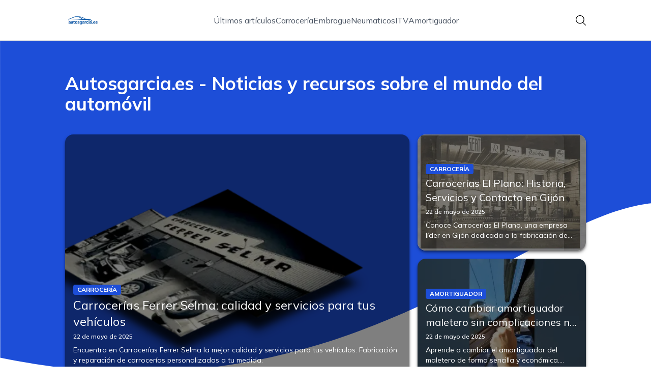

--- FILE ---
content_type: text/html; charset=utf-8
request_url: https://autosgarcia.es/
body_size: 31477
content:
<!DOCTYPE html><html lang="es" class="inter_28a50bef-module__viJdFW__variable mulish_248c324-module__GWeNhW__variable poppins_17f45ad1-module__GKJNuW__variable roboto_4122da53-module__t_RpXq__variable raleway_14793909-module__OsyNDW__variable barlow_1c8714d7-module__cO6ONq__variable lato_75681e7e-module__LVTjGW__variable oswald_82b6937e-module__00kWVa__variable"><head><meta charSet="utf-8"/><meta name="viewport" content="width=device-width, initial-scale=1, maximum-scale=5, user-scalable=yes"/><link rel="preload" as="image" imageSrcSet="/_next/image?url=https%3A%2F%2Ffrpyol0mhkke.compat.objectstorage.eu-frankfurt-1.oraclecloud.com%2Fblogcms-assets%2Fthumbnail%2F3874a480659247170d67e9d436de570e%2Fcarrocerias-el-plano-historia-servicios-y-contacto-en-gijon.webp&amp;w=1080&amp;q=75 1x, /_next/image?url=https%3A%2F%2Ffrpyol0mhkke.compat.objectstorage.eu-frankfurt-1.oraclecloud.com%2Fblogcms-assets%2Fthumbnail%2F3874a480659247170d67e9d436de570e%2Fcarrocerias-el-plano-historia-servicios-y-contacto-en-gijon.webp&amp;w=1920&amp;q=75 2x"/><link rel="preload" as="image" imageSrcSet="/_next/image?url=https%3A%2F%2Ffrpyol0mhkke.compat.objectstorage.eu-frankfurt-1.oraclecloud.com%2Fblogcms-assets%2Fthumbnail%2Fa71a0aaa148d611f5fea32507074a282%2Fcomo-cambiar-amortiguador-maletero-sin-complicaciones-ni-gastos-extras.webp&amp;w=640&amp;q=75 1x, /_next/image?url=https%3A%2F%2Ffrpyol0mhkke.compat.objectstorage.eu-frankfurt-1.oraclecloud.com%2Fblogcms-assets%2Fthumbnail%2Fa71a0aaa148d611f5fea32507074a282%2Fcomo-cambiar-amortiguador-maletero-sin-complicaciones-ni-gastos-extras.webp&amp;w=1080&amp;q=75 2x"/><link rel="preload" as="image" imageSrcSet="/_next/image?url=https%3A%2F%2Ffrpyol0mhkke.compat.objectstorage.eu-frankfurt-1.oraclecloud.com%2Fblogcms-assets%2Fthumbnail%2F4413f8b1cac9e487303721cf6dd9c5c2%2Fcarrocerias-ferrer-selma-calidad-y-servicios-para-tus-vehiculos.webp&amp;w=640&amp;q=75 1x, /_next/image?url=https%3A%2F%2Ffrpyol0mhkke.compat.objectstorage.eu-frankfurt-1.oraclecloud.com%2Fblogcms-assets%2Fthumbnail%2F4413f8b1cac9e487303721cf6dd9c5c2%2Fcarrocerias-ferrer-selma-calidad-y-servicios-para-tus-vehiculos.webp&amp;w=1080&amp;q=75 2x"/><link rel="stylesheet" href="/_next/static/chunks/24a126c93c54a67d.css" data-precedence="next"/><link rel="stylesheet" href="/_next/static/chunks/57e6335ef989a200.css" data-precedence="next"/><link rel="preload" as="script" fetchPriority="low" href="/_next/static/chunks/65235e3bf93876f6.js"/><script src="/_next/static/chunks/a13dd6cba6e2cc39.js" async=""></script><script src="/_next/static/chunks/8008d994f91f0fb6.js" async=""></script><script src="/_next/static/chunks/7c9db98115e6621a.js" async=""></script><script src="/_next/static/chunks/e5a32dc6c98b1c24.js" async=""></script><script src="/_next/static/chunks/turbopack-f0aee048f20a8f98.js" async=""></script><script src="/_next/static/chunks/ff1a16fafef87110.js" async=""></script><script src="/_next/static/chunks/64c0a5e3a0354479.js" async=""></script><script src="/_next/static/chunks/9b8f256322c7c094.js" async=""></script><script src="/_next/static/chunks/27fb7a41f2b9cd01.js" async=""></script><script src="/_next/static/chunks/d5a8b65adfa11f84.js" async=""></script><script src="/_next/static/chunks/933aa5eaa1fd32c6.js" async=""></script><script src="/_next/static/chunks/b74c329886258ae8.js" async=""></script><script src="/_next/static/chunks/221fd71558caec7b.js" async=""></script><script src="/_next/static/chunks/179a228631c7220e.js" async=""></script><meta name="next-size-adjust" content=""/><meta name="publication-media-verification" content="2624749c4d444f4ca2adc44b2cb5faeb"/><title>Autosgarcia.es - Noticias y recursos sobre el mundo del automóvil</title><meta name="description" content="En Autosgarcia.es encontrarás las últimas noticias, análisis y recursos sobre el mundo del automóvil. Mantente informado sobre tendencias, novedades y consejos para mejorar tu experiencia al volante."/><meta name="publisher" content="https://autosgarcia.es"/><meta name="robots" content="index, follow"/><meta name="dns-prefetch" content="//cdn.jsdelivr.net"/><meta name="preconnect" content="https://fonts.googleapis.com"/><link rel="canonical" href="https://autosgarcia.es"/><link rel="icon" href="https://frpyol0mhkke.compat.objectstorage.eu-frankfurt-1.oraclecloud.com/blogcms-assets/favicon/favicon-1293-29veZs3HTj/034decc1664b6553fe8435425ddbd0ce.webp"/><script src="/_next/static/chunks/a6dad97d9634a72d.js" noModule=""></script></head><body><div hidden=""><!--$--><!--/$--></div><div class="absolute left-0 top-0 opacity-0">autosgarcia.es</div><main style="color:#2C2C29;font-family:var(--font-mulish)" class="poppins_17f45ad1-module__GKJNuW__variable inter_28a50bef-module__viJdFW__variable antialiased"><script type="application/ld+json">{"@context":"https://schema.org","@type":"ImageObject","url":"https://frpyol0mhkke.compat.objectstorage.eu-frankfurt-1.oraclecloud.com/blogcms-assets/logo/logo-1293-qr1owKogpo/fb7076f662a18b5a0354ba1440465e64.webp"}</script><script type="application/ld+json">{"@context":"https://schema.org","@type":"Corporation","@id":"https://autosgarcia.es/","logo":"https://frpyol0mhkke.compat.objectstorage.eu-frankfurt-1.oraclecloud.com/blogcms-assets/logo/logo-1293-qr1owKogpo/fb7076f662a18b5a0354ba1440465e64.webp","legalName":"autosgarcia.es","name":"autosgarcia.es","address":{"@type":"PostalAddress","streetAddress":"Verna Street 214, 32705-2526 West Kiara"},"contactPoint":[{"@type":"ContactPoint","telephone":"(734) 955-5975","contactType":"customer service","email":"hello@autosgarcia.es"}],"sameAs":["https://autosgarcia.es"],"url":"https://autosgarcia.es"}</script><!--$!--><template data-dgst="BAILOUT_TO_CLIENT_SIDE_RENDERING"></template><!--/$--><nav class="translate-y-0 duration-500"><div class="mx-auto flex h-20 w-full items-center justify-between border-b border-black/10 bg-white px-4 py-2 lg:px-0"><div class="standard-container-size relative flex items-center justify-between"><a class="flex items-center justify-center max-h-[50px] max-w-[150px] md:max-h-[70px] min-h-[40px] md:max-w-[220px] w-auto" href="/"><img alt="autosgarcia.es" loading="lazy" width="200" height="80" decoding="async" data-nimg="1" class="h-auto w-auto max-h-[50px] max-w-[150px] md:max-h-[70px] md:max-w-[220px] object-contain object-center" style="color:transparent" srcSet="/_next/image?url=https%3A%2F%2Ffrpyol0mhkke.compat.objectstorage.eu-frankfurt-1.oraclecloud.com%2Fblogcms-assets%2Flogo%2Flogo-1293-qr1owKogpo%2Ffb7076f662a18b5a0354ba1440465e64.webp&amp;w=256&amp;q=75 1x, /_next/image?url=https%3A%2F%2Ffrpyol0mhkke.compat.objectstorage.eu-frankfurt-1.oraclecloud.com%2Fblogcms-assets%2Flogo%2Flogo-1293-qr1owKogpo%2Ffb7076f662a18b5a0354ba1440465e64.webp&amp;w=640&amp;q=75 2x" src="/_next/image?url=https%3A%2F%2Ffrpyol0mhkke.compat.objectstorage.eu-frankfurt-1.oraclecloud.com%2Fblogcms-assets%2Flogo%2Flogo-1293-qr1owKogpo%2Ffb7076f662a18b5a0354ba1440465e64.webp&amp;w=640&amp;q=75"/></a><ul class="hidden items-center gap-6 text-base text-gray-600 lg:flex"><div class="flex items-center w-full gap-8"><a class="null hover-blue min-w-fit" href="/ultimos-articulos">Últimos artículos</a><a class=" hover-blue" href="https://autosgarcia.es/categorias/carroceria">Carrocería</a><a class=" hover-blue" href="https://autosgarcia.es/categorias/embrague">Embrague</a><a class=" hover-blue" href="https://autosgarcia.es/categorias/neumaticos">Neumaticos</a><a class=" hover-blue" href="https://autosgarcia.es/categorias/itv">ITV</a><a class=" hover-blue" href="https://autosgarcia.es/categorias/amortiguador">Amortiguador</a></div></ul><div class="ml-2 cursor-pointer hidden lg:block"><img alt="search" loading="lazy" width="20" height="20" decoding="async" data-nimg="1" style="color:transparent" src="/_next/static/media/search.f5b4ad39.svg"/></div><div class="flex items-center gap-4 lg:hidden"><button aria-label="Menu"><img alt="menu" loading="lazy" width="16" height="16" decoding="async" data-nimg="1" style="color:transparent" src="/_next/static/media/menu.a2d2d40e.svg"/></button><button aria-label="Szukaj"><img alt="search" loading="lazy" width="18" height="18" decoding="async" data-nimg="1" style="color:transparent" src="/_next/static/media/search.f5b4ad39.svg"/></button></div></div></div></nav><script type="application/ld+json">{"@context":"https://schema.org","@type":"BreadcrumbList","itemListElement":[{"@type":"ListItem","position":1,"name":"Página principal","item":"https://autosgarcia.es"}]}</script><header class="group relative mt-20 overflow-visible"><div class="absolute left-0 top-0 -z-20 w-full overflow-visible"><svg version="1.0" xmlns="http://www.w3.org/2000/svg" preserveAspectRatio="xMidYMid meet" style="width:100%;height:900px;overflow:visible"><g style="transform:translateY(900px) scale(0.1, -0.1)" fill="#1d4ed8" stroke="none"><path d="M2 6783 l3 -4007 140 -28 c200 -40 442 -81 725 -122 1616 -234 3213 -157 4750 229 786 197 1439 423 2340 808 450 192 1376 650 2130 1052 941 502 1659 831 2098 960 433 127 648 155 1202 155 2164 0 3890 -509 5603 -1652 l207 -138 0 3375 0 3375 -9600 0 -9600 0 2 -4007z"></path></g></svg></div><div class="standard-container-size pt-12 lg:pt-16"><h1 class="mb-4 text-2xl font-extrabold text-white lg:mb-10 lg:text-4xl">Autosgarcia.es - Noticias y recursos sobre el mundo del automóvil</h1><div class="grid w-full grid-cols-1 gap-4 lg:max-h-[550px] lg:grid-cols-6 lg:grid-rows-2"><article class="relative rounded-2xl shadow-md shadow-black/50 col-span-6 h-56 lg:col-span-2 lg:col-start-5 lg:row-start-1 lg:h-auto  "><img title="Carrocerías El Plano: Historia, Servicios y Contacto en Gijón" alt="Carrocerías El Plano: Historia, Servicios y Contacto en Gijón" width="900" height="400" decoding="async" data-nimg="1" class="h-full w-full rounded-2xl object-cover" style="color:transparent" srcSet="/_next/image?url=https%3A%2F%2Ffrpyol0mhkke.compat.objectstorage.eu-frankfurt-1.oraclecloud.com%2Fblogcms-assets%2Fthumbnail%2F3874a480659247170d67e9d436de570e%2Fcarrocerias-el-plano-historia-servicios-y-contacto-en-gijon.webp&amp;w=1080&amp;q=75 1x, /_next/image?url=https%3A%2F%2Ffrpyol0mhkke.compat.objectstorage.eu-frankfurt-1.oraclecloud.com%2Fblogcms-assets%2Fthumbnail%2F3874a480659247170d67e9d436de570e%2Fcarrocerias-el-plano-historia-servicios-y-contacto-en-gijon.webp&amp;w=1920&amp;q=75 2x" src="/_next/image?url=https%3A%2F%2Ffrpyol0mhkke.compat.objectstorage.eu-frankfurt-1.oraclecloud.com%2Fblogcms-assets%2Fthumbnail%2F3874a480659247170d67e9d436de570e%2Fcarrocerias-el-plano-historia-servicios-y-contacto-en-gijon.webp&amp;w=1920&amp;q=75"/><a class="absolute left-0 top-0 flex h-full w-full flex-col justify-end rounded-2xl bg-black/50 p-4 text-white duration-300 hover:bg-black/20" href="/carrocerias-el-plano-historia-servicios-y-contacto-en-gijon"><div class="xl:mb-1"><div class="text-xs bg-blue max-w-fit mb-1 rounded px-2 py-0.5 font-bold uppercase">Carrocería</div><h3 class="text-sm lg:text-xl line-clamp-2 line-clamp-2">Carrocerías El Plano: Historia, Servicios y Contacto en Gijón</h3><div class="mb-2 mt-1.5 flex items-center gap-1.5 text-xs font-semibold text-gray-100">22 de mayo de 2025</div><p class="mt-1 hidden text-sm lg:line-clamp-2">Conoce Carrocerías El Plano, una empresa líder en Gijón dedicada a la fabricación de carrocerías personalizadas. Historia, servicios y contacto aquí.</p></div></a></article><article class="relative rounded-2xl shadow-md shadow-black/50  col-span-6 h-56 lg:col-span-2 lg:col-start-5 lg:row-start-2 lg:h-auto "><img title="Cómo cambiar amortiguador maletero sin complicaciones ni gastos extras" alt="Cómo cambiar amortiguador maletero sin complicaciones ni gastos extras" width="475" height="400" decoding="async" data-nimg="1" class="h-full w-full rounded-2xl object-cover" style="color:transparent" srcSet="/_next/image?url=https%3A%2F%2Ffrpyol0mhkke.compat.objectstorage.eu-frankfurt-1.oraclecloud.com%2Fblogcms-assets%2Fthumbnail%2Fa71a0aaa148d611f5fea32507074a282%2Fcomo-cambiar-amortiguador-maletero-sin-complicaciones-ni-gastos-extras.webp&amp;w=640&amp;q=75 1x, /_next/image?url=https%3A%2F%2Ffrpyol0mhkke.compat.objectstorage.eu-frankfurt-1.oraclecloud.com%2Fblogcms-assets%2Fthumbnail%2Fa71a0aaa148d611f5fea32507074a282%2Fcomo-cambiar-amortiguador-maletero-sin-complicaciones-ni-gastos-extras.webp&amp;w=1080&amp;q=75 2x" src="/_next/image?url=https%3A%2F%2Ffrpyol0mhkke.compat.objectstorage.eu-frankfurt-1.oraclecloud.com%2Fblogcms-assets%2Fthumbnail%2Fa71a0aaa148d611f5fea32507074a282%2Fcomo-cambiar-amortiguador-maletero-sin-complicaciones-ni-gastos-extras.webp&amp;w=1080&amp;q=75"/><a class="absolute left-0 top-0 flex h-full w-full flex-col justify-end rounded-2xl bg-black/50 p-4 text-white duration-300 hover:bg-black/20" href="/como-cambiar-amortiguador-maletero-sin-complicaciones-ni-gastos-extras"><div class="xl:mb-1"><div class="text-xs bg-blue max-w-fit mb-1 rounded px-2 py-0.5 font-bold uppercase">Amortiguador</div><h3 class="text-sm lg:text-xl line-clamp-2 line-clamp-2">Cómo cambiar amortiguador maletero sin complicaciones ni gastos extras</h3><div class="mb-2 mt-1.5 flex items-center gap-1.5 text-xs font-semibold text-gray-100">22 de mayo de 2025</div><p class="mt-1 hidden text-sm lg:line-clamp-2">Aprende a cambiar el amortiguador del maletero de forma sencilla y económica. Sigue nuestros pasos y consejos para un reemplazo exitoso y seguro.</p></div></a></article><article class="relative rounded-2xl shadow-md shadow-black/50   col-span-6 h-56 row-span-2 lg:col-span-4 lg:h-auto"><img title="Carrocerías Ferrer Selma: calidad y servicios para tus vehículos" alt="Carrocerías Ferrer Selma: calidad y servicios para tus vehículos" width="475" height="400" decoding="async" data-nimg="1" class="h-full w-full rounded-2xl object-cover" style="color:transparent" srcSet="/_next/image?url=https%3A%2F%2Ffrpyol0mhkke.compat.objectstorage.eu-frankfurt-1.oraclecloud.com%2Fblogcms-assets%2Fthumbnail%2F4413f8b1cac9e487303721cf6dd9c5c2%2Fcarrocerias-ferrer-selma-calidad-y-servicios-para-tus-vehiculos.webp&amp;w=640&amp;q=75 1x, /_next/image?url=https%3A%2F%2Ffrpyol0mhkke.compat.objectstorage.eu-frankfurt-1.oraclecloud.com%2Fblogcms-assets%2Fthumbnail%2F4413f8b1cac9e487303721cf6dd9c5c2%2Fcarrocerias-ferrer-selma-calidad-y-servicios-para-tus-vehiculos.webp&amp;w=1080&amp;q=75 2x" src="/_next/image?url=https%3A%2F%2Ffrpyol0mhkke.compat.objectstorage.eu-frankfurt-1.oraclecloud.com%2Fblogcms-assets%2Fthumbnail%2F4413f8b1cac9e487303721cf6dd9c5c2%2Fcarrocerias-ferrer-selma-calidad-y-servicios-para-tus-vehiculos.webp&amp;w=1080&amp;q=75"/><a class="absolute left-0 top-0 flex h-full w-full flex-col justify-end rounded-2xl bg-black/50 p-4 text-white duration-300 hover:bg-black/20" href="/carrocerias-ferrer-selma-calidad-y-servicios-para-tus-vehiculos"><div class="xl:mb-1"><div class="text-xs bg-blue max-w-fit mb-1 rounded px-2 py-0.5 font-bold uppercase">Carrocería</div><h3 class="text-xl lg:text-2xl line-clamp-2 line-clamp-2">Carrocerías Ferrer Selma: calidad y servicios para tus vehículos</h3><div class="mb-2 mt-1.5 flex items-center gap-1.5 text-xs font-semibold text-gray-100">22 de mayo de 2025</div><p class="mt-1 hidden text-sm lg:line-clamp-2">Encuentra en Carrocerías Ferrer Selma la mejor calidad y servicios para tus vehículos. Fabricación y reparación de carrocerías personalizadas a tu medida.</p></div></a></article></div></div></header><section class="standard-container-size relative mt-20 flex flex-col items-start"><div class="relative mb-2.5 text-2xl font-bold lg:text-4xl"><h2 class="ml-6 lg:ml-8">Artículos recomendados</h2><div class="absolute left-0 top-0 mx-auto flex h-full w-full justify-start"><div class="h-full w-2.5 bg-blue rounded"></div></div></div><div class="mt-3 grid w-full grid-cols-1 gap-4 lg:grid-cols-2 gap-y-12 lg:gap-y-4 mb-16 lg:mt-6 lg:mb-0"><div><article class="group relative mb-0 w-full rounded-lg lg:mb-8 lg:rounded-xl"><div><figure class="overflow-hidden rounded-xl"><img title="Todo lo que necesitas saber sobre neumáticos 175/70 R13 para tu coche" alt="Todo lo que necesitas saber sobre neumáticos 175/70 R13 para tu coche" loading="lazy" width="680" height="200" decoding="async" data-nimg="1" class="h-60 w-full rounded-xl object-cover shadow-md shadow-gray-300 duration-500 group-hover:scale-110 lg:h-96" style="color:transparent" srcSet="/_next/image?url=https%3A%2F%2Ffrpyol0mhkke.compat.objectstorage.eu-frankfurt-1.oraclecloud.com%2Fblogcms-assets%2Fthumbnail%2F2t5mH7PAIlnsjszS0qEzSHd790UaSd%2F81a21f93708e9bac75095660ead976ff.webp&amp;w=750&amp;q=75 1x, /_next/image?url=https%3A%2F%2Ffrpyol0mhkke.compat.objectstorage.eu-frankfurt-1.oraclecloud.com%2Fblogcms-assets%2Fthumbnail%2F2t5mH7PAIlnsjszS0qEzSHd790UaSd%2F81a21f93708e9bac75095660ead976ff.webp&amp;w=1920&amp;q=75 2x" src="/_next/image?url=https%3A%2F%2Ffrpyol0mhkke.compat.objectstorage.eu-frankfurt-1.oraclecloud.com%2Fblogcms-assets%2Fthumbnail%2F2t5mH7PAIlnsjszS0qEzSHd790UaSd%2F81a21f93708e9bac75095660ead976ff.webp&amp;w=1920&amp;q=75"/></figure><a class="absolute left-0 top-0 flex h-full w-full flex-col justify-end rounded-lg bg-black/50 p-2.5 text-white duration-300 hover:bg-black/20 lg:rounded-xl" href="/todo-lo-que-necesitas-saber-sobre-neumaticos-17570-r13-para-tu-coche"><h3 class="mb-1 mt-1.5 hidden text-2xl font-extrabold lg:mb-1 lg:line-clamp-2 lg:text-3xl">Todo lo que necesitas saber sobre neumáticos 175/70 R13 para tu coche</h3><div class="mb-2.5 mt-1 hidden items-center gap-2 text-xs text-gray-100 lg:flex"><figure><img alt="date-icon" loading="lazy" width="15" height="15" decoding="async" data-nimg="1" style="color:transparent" src="/_next/static/media/calendar-white.5d278eef.svg"/></figure>22 de mayo de 2025</div><p class="hidden text-sm lg:line-clamp-2">Conoce todo sobre el neumático 175/70 R13: características, tipos, consejos de selección y dónde comprarlos al mejor precio para tu coche.</p><div class="mt-2 hidden items-center gap-2 lg:mb-2 lg:mt-4 lg:flex"><div><img alt="Autor Hugo Cornejo" loading="lazy" width="30" height="30" decoding="async" data-nimg="1" class="rounded-full object-cover" style="color:transparent" srcSet="/_next/image?url=https%3A%2F%2Ffrpyol0mhkke.compat.objectstorage.eu-frankfurt-1.oraclecloud.com%2Fblogcms-assets%2Favatar%2Favatar-2093-1bsdpLyRzc%2F6b4229e505a0b079fb5b6f491f8a265d.webp&amp;w=32&amp;q=75 1x, /_next/image?url=https%3A%2F%2Ffrpyol0mhkke.compat.objectstorage.eu-frankfurt-1.oraclecloud.com%2Fblogcms-assets%2Favatar%2Favatar-2093-1bsdpLyRzc%2F6b4229e505a0b079fb5b6f491f8a265d.webp&amp;w=64&amp;q=75 2x" src="/_next/image?url=https%3A%2F%2Ffrpyol0mhkke.compat.objectstorage.eu-frankfurt-1.oraclecloud.com%2Fblogcms-assets%2Favatar%2Favatar-2093-1bsdpLyRzc%2F6b4229e505a0b079fb5b6f491f8a265d.webp&amp;w=64&amp;q=75"/></div><div><span class="text-xs font-semibold lg:text-sm hover-blue">Hugo Cornejo</span></div></div></a></div><div class="absolute right-3 top-3 rounded text-xs font-bold uppercase duration-500 group-hover:scale-0 bg-blue px-2 py-1 text-white">Neumaticos</div></article><a href="/todo-lo-que-necesitas-saber-sobre-neumaticos-17570-r13-para-tu-coche"><p class="mb-1 mt-2.5 line-clamp-2 text-xl font-extrabold lg:hidden">Todo lo que necesitas saber sobre neumáticos 175/70 R13 para tu coche</p></a><div class="mb-3 mt-2 flex items-center gap-1.5 text-xs font-semibold lg:hidden"><figure><img alt="date-icon" loading="lazy" width="15" height="15" decoding="async" data-nimg="1" style="color:transparent" src="/_next/static/media/calendar-black.53486463.svg"/></figure>22 de mayo de 2025</div><p class="mb-3 mt-3 line-clamp-3 text-xs lg:hidden">Conoce todo sobre el neumático 175/70 R13: características, tipos, consejos de selección y dónde comprarlos al mejor precio para tu coche.</p><div class="mt-2 flex items-center gap-2 lg:hidden"><a href="/autores/hugo-cornejo"><img alt="Autor Hugo Cornejo" loading="lazy" width="30" height="30" decoding="async" data-nimg="1" class="rounded-full object-cover" style="color:transparent" srcSet="/_next/image?url=https%3A%2F%2Ffrpyol0mhkke.compat.objectstorage.eu-frankfurt-1.oraclecloud.com%2Fblogcms-assets%2Favatar%2Favatar-2093-1bsdpLyRzc%2F6b4229e505a0b079fb5b6f491f8a265d.webp&amp;w=32&amp;q=75 1x, /_next/image?url=https%3A%2F%2Ffrpyol0mhkke.compat.objectstorage.eu-frankfurt-1.oraclecloud.com%2Fblogcms-assets%2Favatar%2Favatar-2093-1bsdpLyRzc%2F6b4229e505a0b079fb5b6f491f8a265d.webp&amp;w=64&amp;q=75 2x" src="/_next/image?url=https%3A%2F%2Ffrpyol0mhkke.compat.objectstorage.eu-frankfurt-1.oraclecloud.com%2Fblogcms-assets%2Favatar%2Favatar-2093-1bsdpLyRzc%2F6b4229e505a0b079fb5b6f491f8a265d.webp&amp;w=64&amp;q=75"/></a><a href="/autores/hugo-cornejo"><span class="text-xs font-semibold">Hugo Cornejo</span></a></div></div><div><article class="group relative mb-0 w-full rounded-lg lg:mb-8 lg:rounded-xl"><div><figure class="overflow-hidden rounded-xl"><img title="Cómo cambiar un neumático fácilmente y evitar problemas comunes" alt="Cómo cambiar un neumático fácilmente y evitar problemas comunes" loading="lazy" width="680" height="200" decoding="async" data-nimg="1" class="h-60 w-full rounded-xl object-cover shadow-md shadow-gray-300 duration-500 group-hover:scale-110 lg:h-96" style="color:transparent" srcSet="/_next/image?url=https%3A%2F%2Ffrpyol0mhkke.compat.objectstorage.eu-frankfurt-1.oraclecloud.com%2Fblogcms-assets%2Fthumbnail%2FABzCNyonVMBOXyqbOLmuDdbFIMC5Xy%2F58149c4762d45ea6bc389a72badadb16.webp&amp;w=750&amp;q=75 1x, /_next/image?url=https%3A%2F%2Ffrpyol0mhkke.compat.objectstorage.eu-frankfurt-1.oraclecloud.com%2Fblogcms-assets%2Fthumbnail%2FABzCNyonVMBOXyqbOLmuDdbFIMC5Xy%2F58149c4762d45ea6bc389a72badadb16.webp&amp;w=1920&amp;q=75 2x" src="/_next/image?url=https%3A%2F%2Ffrpyol0mhkke.compat.objectstorage.eu-frankfurt-1.oraclecloud.com%2Fblogcms-assets%2Fthumbnail%2FABzCNyonVMBOXyqbOLmuDdbFIMC5Xy%2F58149c4762d45ea6bc389a72badadb16.webp&amp;w=1920&amp;q=75"/></figure><a class="absolute left-0 top-0 flex h-full w-full flex-col justify-end rounded-lg bg-black/50 p-2.5 text-white duration-300 hover:bg-black/20 lg:rounded-xl" href="/como-cambiar-un-neumatico-facilmente-y-evitar-problemas-comunes"><h3 class="mb-1 mt-1.5 hidden text-2xl font-extrabold lg:mb-1 lg:line-clamp-2 lg:text-3xl">Cómo cambiar un neumático fácilmente y evitar problemas comunes</h3><div class="mb-2.5 mt-1 hidden items-center gap-2 text-xs text-gray-100 lg:flex"><figure><img alt="date-icon" loading="lazy" width="15" height="15" decoding="async" data-nimg="1" style="color:transparent" src="/_next/static/media/calendar-white.5d278eef.svg"/></figure>22 de mayo de 2025</div><p class="hidden text-sm lg:line-clamp-2">Aprende cómo cambiar un neumático de manera fácil y efectiva. Sigue nuestros pasos y consejos para evitar problemas comunes y garantizar tu seguridad en la carretera.</p><div class="mt-2 hidden items-center gap-2 lg:mb-2 lg:mt-4 lg:flex"><div><img alt="Autor Hugo Cornejo" loading="lazy" width="30" height="30" decoding="async" data-nimg="1" class="rounded-full object-cover" style="color:transparent" srcSet="/_next/image?url=https%3A%2F%2Ffrpyol0mhkke.compat.objectstorage.eu-frankfurt-1.oraclecloud.com%2Fblogcms-assets%2Favatar%2Favatar-2093-1bsdpLyRzc%2F6b4229e505a0b079fb5b6f491f8a265d.webp&amp;w=32&amp;q=75 1x, /_next/image?url=https%3A%2F%2Ffrpyol0mhkke.compat.objectstorage.eu-frankfurt-1.oraclecloud.com%2Fblogcms-assets%2Favatar%2Favatar-2093-1bsdpLyRzc%2F6b4229e505a0b079fb5b6f491f8a265d.webp&amp;w=64&amp;q=75 2x" src="/_next/image?url=https%3A%2F%2Ffrpyol0mhkke.compat.objectstorage.eu-frankfurt-1.oraclecloud.com%2Fblogcms-assets%2Favatar%2Favatar-2093-1bsdpLyRzc%2F6b4229e505a0b079fb5b6f491f8a265d.webp&amp;w=64&amp;q=75"/></div><div><span class="text-xs font-semibold lg:text-sm hover-blue">Hugo Cornejo</span></div></div></a></div><div class="absolute right-3 top-3 rounded text-xs font-bold uppercase duration-500 group-hover:scale-0 bg-blue px-2 py-1 text-white">Neumaticos</div></article><a href="/como-cambiar-un-neumatico-facilmente-y-evitar-problemas-comunes"><p class="mb-1 mt-2.5 line-clamp-2 text-xl font-extrabold lg:hidden">Cómo cambiar un neumático fácilmente y evitar problemas comunes</p></a><div class="mb-3 mt-2 flex items-center gap-1.5 text-xs font-semibold lg:hidden"><figure><img alt="date-icon" loading="lazy" width="15" height="15" decoding="async" data-nimg="1" style="color:transparent" src="/_next/static/media/calendar-black.53486463.svg"/></figure>22 de mayo de 2025</div><p class="mb-3 mt-3 line-clamp-3 text-xs lg:hidden">Aprende cómo cambiar un neumático de manera fácil y efectiva. Sigue nuestros pasos y consejos para evitar problemas comunes y garantizar tu seguridad en la carretera.</p><div class="mt-2 flex items-center gap-2 lg:hidden"><a href="/autores/hugo-cornejo"><img alt="Autor Hugo Cornejo" loading="lazy" width="30" height="30" decoding="async" data-nimg="1" class="rounded-full object-cover" style="color:transparent" srcSet="/_next/image?url=https%3A%2F%2Ffrpyol0mhkke.compat.objectstorage.eu-frankfurt-1.oraclecloud.com%2Fblogcms-assets%2Favatar%2Favatar-2093-1bsdpLyRzc%2F6b4229e505a0b079fb5b6f491f8a265d.webp&amp;w=32&amp;q=75 1x, /_next/image?url=https%3A%2F%2Ffrpyol0mhkke.compat.objectstorage.eu-frankfurt-1.oraclecloud.com%2Fblogcms-assets%2Favatar%2Favatar-2093-1bsdpLyRzc%2F6b4229e505a0b079fb5b6f491f8a265d.webp&amp;w=64&amp;q=75 2x" src="/_next/image?url=https%3A%2F%2Ffrpyol0mhkke.compat.objectstorage.eu-frankfurt-1.oraclecloud.com%2Fblogcms-assets%2Favatar%2Favatar-2093-1bsdpLyRzc%2F6b4229e505a0b079fb5b6f491f8a265d.webp&amp;w=64&amp;q=75"/></a><a href="/autores/hugo-cornejo"><span class="text-xs font-semibold">Hugo Cornejo</span></a></div></div></div><div class="grid grid-cols-1 gap-4 gap-y-12 lg:grid-cols-4 lg:gap-y-4"><article><div class="w-full"><div><div class="group relative w-full"><figure class="overflow-hidden rounded-xl"><img title="Precios accesibles de tablas de aluminio para carrocerías y más" alt="Precios accesibles de tablas de aluminio para carrocerías y más" loading="lazy" width="525" height="300" decoding="async" data-nimg="1" class="max-h-[240px] min-h-[240px] w-full rounded-xl object-cover shadow-md shadow-gray-300 duration-300 group-hover:scale-110 lg:max-h-min xl:min-h-[325px]" style="color:transparent" srcSet="/_next/image?url=https%3A%2F%2Ffrpyol0mhkke.compat.objectstorage.eu-frankfurt-1.oraclecloud.com%2Fblogcms-assets%2Fthumbnail%2Fa747d7067b49e8c3fbee4d09a864723c%2Fprecios-accesibles-de-tablas-de-aluminio-para-carrocerias-y-mas.webp&amp;w=640&amp;q=75 1x, /_next/image?url=https%3A%2F%2Ffrpyol0mhkke.compat.objectstorage.eu-frankfurt-1.oraclecloud.com%2Fblogcms-assets%2Fthumbnail%2Fa747d7067b49e8c3fbee4d09a864723c%2Fprecios-accesibles-de-tablas-de-aluminio-para-carrocerias-y-mas.webp&amp;w=1080&amp;q=75 2x" src="/_next/image?url=https%3A%2F%2Ffrpyol0mhkke.compat.objectstorage.eu-frankfurt-1.oraclecloud.com%2Fblogcms-assets%2Fthumbnail%2Fa747d7067b49e8c3fbee4d09a864723c%2Fprecios-accesibles-de-tablas-de-aluminio-para-carrocerias-y-mas.webp&amp;w=1080&amp;q=75"/></figure><div class="absolute right-3 top-3 z-20 duration-500 group-hover:scale-0 bg-blue rounded px-2 py-1 text-xs font-bold uppercase text-white">Carrocería</div><a class="absolute left-0 top-0 h-full w-full rounded-xl duration-500 group-hover:bg-black/50" href="/precios-accesibles-de-tablas-de-aluminio-para-carrocerias-y-mas"></a></div></div><a href="/precios-accesibles-de-tablas-de-aluminio-para-carrocerias-y-mas"><h3 class="mt-4 line-clamp-2 hidden text-xl font-extrabold lg:block hover-blue">Precios accesibles de tablas de aluminio para carrocerías y más</h3></a><div class="mb-2.5 hidden items-center gap-2 text-xs text-gray-500 lg:mt-1 lg:flex"><figure><img alt="date-icon" loading="lazy" width="15" height="15" decoding="async" data-nimg="1" style="color:transparent" src="/_next/static/media/calendar-black.53486463.svg"/></figure>21 de mayo de 2025</div><p class="mb-8 mt-3 line-clamp-2 hidden text-sm lg:mb-0 lg:mt-1.5 lg:line-clamp-2">Encuentra los mejores precios de tablas de aluminio para carrocerías. Compara opciones y descubre cómo este material puede beneficiar tu vehículo.</p></div><a href="/precios-accesibles-de-tablas-de-aluminio-para-carrocerias-y-mas"><p class="mb-1 mt-2.5 text-xl font-extrabold lg:hidden">Precios accesibles de tablas de aluminio para carrocerías y más</p></a><div class="mb-3 mt-2 flex items-center gap-1.5 text-xs font-semibold text-gray-500 lg:hidden"><figure><img alt="date-icon" loading="lazy" width="15" height="15" decoding="async" data-nimg="1" style="color:transparent" src="/_next/static/media/calendar-black.53486463.svg"/></figure>21 de mayo de 2025</div><p class="mb-3 mt-1.5 line-clamp-3 text-xs lg:hidden">Encuentra los mejores precios de tablas de aluminio para carrocerías. Compara opciones y descubre cómo este material puede beneficiar tu vehículo.</p><div class="mb-2 mt-4 flex items-center gap-1.5 lg:mb-0"><a href="/autores/hugo-cornejo"><img alt="Autor Hugo Cornejo" loading="lazy" width="30" height="30" decoding="async" data-nimg="1" class="rounded-full object-cover" style="color:transparent" srcSet="/_next/image?url=https%3A%2F%2Ffrpyol0mhkke.compat.objectstorage.eu-frankfurt-1.oraclecloud.com%2Fblogcms-assets%2Favatar%2Favatar-2093-1bsdpLyRzc%2F6b4229e505a0b079fb5b6f491f8a265d.webp&amp;w=32&amp;q=75 1x, /_next/image?url=https%3A%2F%2Ffrpyol0mhkke.compat.objectstorage.eu-frankfurt-1.oraclecloud.com%2Fblogcms-assets%2Favatar%2Favatar-2093-1bsdpLyRzc%2F6b4229e505a0b079fb5b6f491f8a265d.webp&amp;w=64&amp;q=75 2x" src="/_next/image?url=https%3A%2F%2Ffrpyol0mhkke.compat.objectstorage.eu-frankfurt-1.oraclecloud.com%2Fblogcms-assets%2Favatar%2Favatar-2093-1bsdpLyRzc%2F6b4229e505a0b079fb5b6f491f8a265d.webp&amp;w=64&amp;q=75"/></a><a href="/autores/hugo-cornejo"><span class="line-clamp-1 text-xs font-semibold lg:text-sm hover-blue">Hugo Cornejo</span></a></div></article><article><div class="w-full"><div><div class="group relative w-full"><figure class="overflow-hidden rounded-xl"><img title="¿A cuántos kilómetros se cambian los neumáticos para evitar accidentes?" alt="¿A cuántos kilómetros se cambian los neumáticos para evitar accidentes?" loading="lazy" width="525" height="300" decoding="async" data-nimg="1" class="max-h-[240px] min-h-[240px] w-full rounded-xl object-cover shadow-md shadow-gray-300 duration-300 group-hover:scale-110 lg:max-h-min xl:min-h-[325px]" style="color:transparent" srcSet="/_next/image?url=https%3A%2F%2Ffrpyol0mhkke.compat.objectstorage.eu-frankfurt-1.oraclecloud.com%2Fblogcms-assets%2Fthumbnail%2FRqJbM2estDPQTbbFkTtzmQJZIIowx6%2F72ce6dc5935096ed865b84ad2a24a059.webp&amp;w=640&amp;q=75 1x, /_next/image?url=https%3A%2F%2Ffrpyol0mhkke.compat.objectstorage.eu-frankfurt-1.oraclecloud.com%2Fblogcms-assets%2Fthumbnail%2FRqJbM2estDPQTbbFkTtzmQJZIIowx6%2F72ce6dc5935096ed865b84ad2a24a059.webp&amp;w=1080&amp;q=75 2x" src="/_next/image?url=https%3A%2F%2Ffrpyol0mhkke.compat.objectstorage.eu-frankfurt-1.oraclecloud.com%2Fblogcms-assets%2Fthumbnail%2FRqJbM2estDPQTbbFkTtzmQJZIIowx6%2F72ce6dc5935096ed865b84ad2a24a059.webp&amp;w=1080&amp;q=75"/></figure><div class="absolute right-3 top-3 z-20 duration-500 group-hover:scale-0 bg-blue rounded px-2 py-1 text-xs font-bold uppercase text-white">Neumaticos</div><a class="absolute left-0 top-0 h-full w-full rounded-xl duration-500 group-hover:bg-black/50" href="/a-cuantos-kilometros-se-cambian-los-neumaticos-para-evitar-accidentes"></a></div></div><a href="/a-cuantos-kilometros-se-cambian-los-neumaticos-para-evitar-accidentes"><h3 class="mt-4 line-clamp-2 hidden text-xl font-extrabold lg:block hover-blue">¿A cuántos kilómetros se cambian los neumáticos para evitar accidentes?</h3></a><div class="mb-2.5 hidden items-center gap-2 text-xs text-gray-500 lg:mt-1 lg:flex"><figure><img alt="date-icon" loading="lazy" width="15" height="15" decoding="async" data-nimg="1" style="color:transparent" src="/_next/static/media/calendar-black.53486463.svg"/></figure>21 de mayo de 2025</div><p class="mb-8 mt-3 line-clamp-2 hidden text-sm lg:mb-0 lg:mt-1.5 lg:line-clamp-2">¿A cuántos kilómetros se cambian los neumáticos? Conoce las recomendaciones y factores que influyen en su desgaste para garantizar tu seguridad en la carretera.</p></div><a href="/a-cuantos-kilometros-se-cambian-los-neumaticos-para-evitar-accidentes"><p class="mb-1 mt-2.5 text-xl font-extrabold lg:hidden">¿A cuántos kilómetros se cambian los neumáticos para evitar accidentes?</p></a><div class="mb-3 mt-2 flex items-center gap-1.5 text-xs font-semibold text-gray-500 lg:hidden"><figure><img alt="date-icon" loading="lazy" width="15" height="15" decoding="async" data-nimg="1" style="color:transparent" src="/_next/static/media/calendar-black.53486463.svg"/></figure>21 de mayo de 2025</div><p class="mb-3 mt-1.5 line-clamp-3 text-xs lg:hidden">¿A cuántos kilómetros se cambian los neumáticos? Conoce las recomendaciones y factores que influyen en su desgaste para garantizar tu seguridad en la carretera.</p><div class="mb-2 mt-4 flex items-center gap-1.5 lg:mb-0"><a href="/autores/hugo-cornejo"><img alt="Autor Hugo Cornejo" loading="lazy" width="30" height="30" decoding="async" data-nimg="1" class="rounded-full object-cover" style="color:transparent" srcSet="/_next/image?url=https%3A%2F%2Ffrpyol0mhkke.compat.objectstorage.eu-frankfurt-1.oraclecloud.com%2Fblogcms-assets%2Favatar%2Favatar-2093-1bsdpLyRzc%2F6b4229e505a0b079fb5b6f491f8a265d.webp&amp;w=32&amp;q=75 1x, /_next/image?url=https%3A%2F%2Ffrpyol0mhkke.compat.objectstorage.eu-frankfurt-1.oraclecloud.com%2Fblogcms-assets%2Favatar%2Favatar-2093-1bsdpLyRzc%2F6b4229e505a0b079fb5b6f491f8a265d.webp&amp;w=64&amp;q=75 2x" src="/_next/image?url=https%3A%2F%2Ffrpyol0mhkke.compat.objectstorage.eu-frankfurt-1.oraclecloud.com%2Fblogcms-assets%2Favatar%2Favatar-2093-1bsdpLyRzc%2F6b4229e505a0b079fb5b6f491f8a265d.webp&amp;w=64&amp;q=75"/></a><a href="/autores/hugo-cornejo"><span class="line-clamp-1 text-xs font-semibold lg:text-sm hover-blue">Hugo Cornejo</span></a></div></article><article><div class="w-full"><div><div class="group relative w-full"><figure class="overflow-hidden rounded-xl"><img title="Reparación de amortiguador moto: soluciona problemas comunes fácilmente" alt="Reparación de amortiguador moto: soluciona problemas comunes fácilmente" loading="lazy" width="525" height="300" decoding="async" data-nimg="1" class="max-h-[240px] min-h-[240px] w-full rounded-xl object-cover shadow-md shadow-gray-300 duration-300 group-hover:scale-110 lg:max-h-min xl:min-h-[325px]" style="color:transparent" srcSet="/_next/image?url=https%3A%2F%2Ffrpyol0mhkke.compat.objectstorage.eu-frankfurt-1.oraclecloud.com%2Fblogcms-assets%2Fthumbnail%2FrjvSZo0fGK2IyWMC2mJab9zlXMYqL6%2F242a9114d19fef0b4727d92d102dcd5b.webp&amp;w=640&amp;q=75 1x, /_next/image?url=https%3A%2F%2Ffrpyol0mhkke.compat.objectstorage.eu-frankfurt-1.oraclecloud.com%2Fblogcms-assets%2Fthumbnail%2FrjvSZo0fGK2IyWMC2mJab9zlXMYqL6%2F242a9114d19fef0b4727d92d102dcd5b.webp&amp;w=1080&amp;q=75 2x" src="/_next/image?url=https%3A%2F%2Ffrpyol0mhkke.compat.objectstorage.eu-frankfurt-1.oraclecloud.com%2Fblogcms-assets%2Fthumbnail%2FrjvSZo0fGK2IyWMC2mJab9zlXMYqL6%2F242a9114d19fef0b4727d92d102dcd5b.webp&amp;w=1080&amp;q=75"/></figure><div class="absolute right-3 top-3 z-20 duration-500 group-hover:scale-0 bg-blue rounded px-2 py-1 text-xs font-bold uppercase text-white">Amortiguador</div><a class="absolute left-0 top-0 h-full w-full rounded-xl duration-500 group-hover:bg-black/50" href="/reparacion-de-amortiguador-moto-soluciona-problemas-comunes-facilmente"></a></div></div><a href="/reparacion-de-amortiguador-moto-soluciona-problemas-comunes-facilmente"><h3 class="mt-4 line-clamp-2 hidden text-xl font-extrabold lg:block hover-blue">Reparación de amortiguador moto: soluciona problemas comunes fácilmente</h3></a><div class="mb-2.5 hidden items-center gap-2 text-xs text-gray-500 lg:mt-1 lg:flex"><figure><img alt="date-icon" loading="lazy" width="15" height="15" decoding="async" data-nimg="1" style="color:transparent" src="/_next/static/media/calendar-black.53486463.svg"/></figure>21 de mayo de 2025</div><p class="mb-8 mt-3 line-clamp-2 hidden text-sm lg:mb-0 lg:mt-1.5 lg:line-clamp-2">Reparación amortiguador moto: aprende a identificar problemas y descubre opciones de reparación efectivas para mejorar la seguridad y el rendimiento de tu motocicleta.</p></div><a href="/reparacion-de-amortiguador-moto-soluciona-problemas-comunes-facilmente"><p class="mb-1 mt-2.5 text-xl font-extrabold lg:hidden">Reparación de amortiguador moto: soluciona problemas comunes fácilmente</p></a><div class="mb-3 mt-2 flex items-center gap-1.5 text-xs font-semibold text-gray-500 lg:hidden"><figure><img alt="date-icon" loading="lazy" width="15" height="15" decoding="async" data-nimg="1" style="color:transparent" src="/_next/static/media/calendar-black.53486463.svg"/></figure>21 de mayo de 2025</div><p class="mb-3 mt-1.5 line-clamp-3 text-xs lg:hidden">Reparación amortiguador moto: aprende a identificar problemas y descubre opciones de reparación efectivas para mejorar la seguridad y el rendimiento de tu motocicleta.</p><div class="mb-2 mt-4 flex items-center gap-1.5 lg:mb-0"><a href="/autores/hugo-cornejo"><img alt="Autor Hugo Cornejo" loading="lazy" width="30" height="30" decoding="async" data-nimg="1" class="rounded-full object-cover" style="color:transparent" srcSet="/_next/image?url=https%3A%2F%2Ffrpyol0mhkke.compat.objectstorage.eu-frankfurt-1.oraclecloud.com%2Fblogcms-assets%2Favatar%2Favatar-2093-1bsdpLyRzc%2F6b4229e505a0b079fb5b6f491f8a265d.webp&amp;w=32&amp;q=75 1x, /_next/image?url=https%3A%2F%2Ffrpyol0mhkke.compat.objectstorage.eu-frankfurt-1.oraclecloud.com%2Fblogcms-assets%2Favatar%2Favatar-2093-1bsdpLyRzc%2F6b4229e505a0b079fb5b6f491f8a265d.webp&amp;w=64&amp;q=75 2x" src="/_next/image?url=https%3A%2F%2Ffrpyol0mhkke.compat.objectstorage.eu-frankfurt-1.oraclecloud.com%2Fblogcms-assets%2Favatar%2Favatar-2093-1bsdpLyRzc%2F6b4229e505a0b079fb5b6f491f8a265d.webp&amp;w=64&amp;q=75"/></a><a href="/autores/hugo-cornejo"><span class="line-clamp-1 text-xs font-semibold lg:text-sm hover-blue">Hugo Cornejo</span></a></div></article><article><div class="w-full"><div><div class="group relative w-full"><figure class="overflow-hidden rounded-xl"><img title="Es obligatorio llevar pegatina ITV: Consecuencias de no tenerla" alt="Es obligatorio llevar pegatina ITV: Consecuencias de no tenerla" loading="lazy" width="525" height="300" decoding="async" data-nimg="1" class="max-h-[240px] min-h-[240px] w-full rounded-xl object-cover shadow-md shadow-gray-300 duration-300 group-hover:scale-110 lg:max-h-min xl:min-h-[325px]" style="color:transparent" srcSet="/_next/image?url=https%3A%2F%2Ffrpyol0mhkke.compat.objectstorage.eu-frankfurt-1.oraclecloud.com%2Fblogcms-assets%2Fthumbnail%2FQZsI8l2QBLH6hfgw0OU5h4dJeEh99W%2Ffe0658b97c4cff082735821f483e1475.webp&amp;w=640&amp;q=75 1x, /_next/image?url=https%3A%2F%2Ffrpyol0mhkke.compat.objectstorage.eu-frankfurt-1.oraclecloud.com%2Fblogcms-assets%2Fthumbnail%2FQZsI8l2QBLH6hfgw0OU5h4dJeEh99W%2Ffe0658b97c4cff082735821f483e1475.webp&amp;w=1080&amp;q=75 2x" src="/_next/image?url=https%3A%2F%2Ffrpyol0mhkke.compat.objectstorage.eu-frankfurt-1.oraclecloud.com%2Fblogcms-assets%2Fthumbnail%2FQZsI8l2QBLH6hfgw0OU5h4dJeEh99W%2Ffe0658b97c4cff082735821f483e1475.webp&amp;w=1080&amp;q=75"/></figure><div class="absolute right-3 top-3 z-20 duration-500 group-hover:scale-0 bg-blue rounded px-2 py-1 text-xs font-bold uppercase text-white">ITV</div><a class="absolute left-0 top-0 h-full w-full rounded-xl duration-500 group-hover:bg-black/50" href="/es-obligatorio-llevar-pegatina-itv-consecuencias-de-no-tenerla"></a></div></div><a href="/es-obligatorio-llevar-pegatina-itv-consecuencias-de-no-tenerla"><h3 class="mt-4 line-clamp-2 hidden text-xl font-extrabold lg:block hover-blue">Es obligatorio llevar pegatina ITV: Consecuencias de no tenerla</h3></a><div class="mb-2.5 hidden items-center gap-2 text-xs text-gray-500 lg:mt-1 lg:flex"><figure><img alt="date-icon" loading="lazy" width="15" height="15" decoding="async" data-nimg="1" style="color:transparent" src="/_next/static/media/calendar-black.53486463.svg"/></figure>21 de mayo de 2025</div><p class="mb-8 mt-3 line-clamp-2 hidden text-sm lg:mb-0 lg:mt-1.5 lg:line-clamp-2">¿Es obligatorio llevar pegatina ITV? Descubre las consecuencias de no tenerla y cómo afecta la seguridad y legalidad de tu vehículo en la carretera.</p></div><a href="/es-obligatorio-llevar-pegatina-itv-consecuencias-de-no-tenerla"><p class="mb-1 mt-2.5 text-xl font-extrabold lg:hidden">Es obligatorio llevar pegatina ITV: Consecuencias de no tenerla</p></a><div class="mb-3 mt-2 flex items-center gap-1.5 text-xs font-semibold text-gray-500 lg:hidden"><figure><img alt="date-icon" loading="lazy" width="15" height="15" decoding="async" data-nimg="1" style="color:transparent" src="/_next/static/media/calendar-black.53486463.svg"/></figure>21 de mayo de 2025</div><p class="mb-3 mt-1.5 line-clamp-3 text-xs lg:hidden">¿Es obligatorio llevar pegatina ITV? Descubre las consecuencias de no tenerla y cómo afecta la seguridad y legalidad de tu vehículo en la carretera.</p><div class="mb-2 mt-4 flex items-center gap-1.5 lg:mb-0"><a href="/autores/hugo-cornejo"><img alt="Autor Hugo Cornejo" loading="lazy" width="30" height="30" decoding="async" data-nimg="1" class="rounded-full object-cover" style="color:transparent" srcSet="/_next/image?url=https%3A%2F%2Ffrpyol0mhkke.compat.objectstorage.eu-frankfurt-1.oraclecloud.com%2Fblogcms-assets%2Favatar%2Favatar-2093-1bsdpLyRzc%2F6b4229e505a0b079fb5b6f491f8a265d.webp&amp;w=32&amp;q=75 1x, /_next/image?url=https%3A%2F%2Ffrpyol0mhkke.compat.objectstorage.eu-frankfurt-1.oraclecloud.com%2Fblogcms-assets%2Favatar%2Favatar-2093-1bsdpLyRzc%2F6b4229e505a0b079fb5b6f491f8a265d.webp&amp;w=64&amp;q=75 2x" src="/_next/image?url=https%3A%2F%2Ffrpyol0mhkke.compat.objectstorage.eu-frankfurt-1.oraclecloud.com%2Fblogcms-assets%2Favatar%2Favatar-2093-1bsdpLyRzc%2F6b4229e505a0b079fb5b6f491f8a265d.webp&amp;w=64&amp;q=75"/></a><a href="/autores/hugo-cornejo"><span class="line-clamp-1 text-xs font-semibold lg:text-sm hover-blue">Hugo Cornejo</span></a></div></article></div><div class="my-10 flex w-full justify-center lg:my-16"><a href="/ultimos-articulos"><button class="max-w-fit bg-blue rounded-lg px-10 py-3 text-xs font-bold text-white duration-300 hover:bg-opacity-80 lg:text-base">Ver los artículos más recientes</button></a></div></section><section class="bg-gray-100 pb-8 pt-16"><div class="standard-container-size relative mb-6 flex h-full items-start lg:mb-12"><div class="relative mb-2.5 text-2xl font-bold lg:text-4xl"><h2 class="ml-6 lg:ml-8">Categoría Carrocería</h2><div class="absolute left-0 top-0 mx-auto flex h-full w-full justify-start"><div class="h-full w-2.5 bg-blue rounded"></div></div></div></div><div class="standard-container-size grid grid-cols-1 gap-x-8 gap-y-16 lg:grid-cols-2"><article class="w-full"><div class="group relative w-full"><figure class="overflow-hidden rounded-xl shadow-lg shadow-gray-400"><img title="Tipos de carrocería de Volkswagen T-Roc: diferencias que debes conocer" alt="Tipos de carrocería de Volkswagen T-Roc: diferencias que debes conocer" loading="lazy" width="500" height="500" decoding="async" data-nimg="1" class="w-full rounded-xl object-cover lg:max-h-[250px] lg:min-h-[250px] xl:max-h-[375px] xl:min-h-[375px] duration-500 group-hover:scale-110" style="color:transparent" srcSet="/_next/image?url=https%3A%2F%2Ffrpyol0mhkke.compat.objectstorage.eu-frankfurt-1.oraclecloud.com%2Fblogcms-assets%2Fthumbnail%2F764pix2ggAEon80FW9YaUUdwfEEF9F%2Fc8d0b817fb39a40ffbb11b2e6e9a2780.webp&amp;w=640&amp;q=75 1x, /_next/image?url=https%3A%2F%2Ffrpyol0mhkke.compat.objectstorage.eu-frankfurt-1.oraclecloud.com%2Fblogcms-assets%2Fthumbnail%2F764pix2ggAEon80FW9YaUUdwfEEF9F%2Fc8d0b817fb39a40ffbb11b2e6e9a2780.webp&amp;w=1080&amp;q=75 2x" src="/_next/image?url=https%3A%2F%2Ffrpyol0mhkke.compat.objectstorage.eu-frankfurt-1.oraclecloud.com%2Fblogcms-assets%2Fthumbnail%2F764pix2ggAEon80FW9YaUUdwfEEF9F%2Fc8d0b817fb39a40ffbb11b2e6e9a2780.webp&amp;w=1080&amp;q=75"/></figure><a class="absolute left-0 top-0 flex h-full w-full items-center justify-center rounded-lg duration-300 hover:bg-black/60 lg:rounded-xl" href="/tipos-de-carroceria-de-volkswagen-t-roc-diferencias-que-debes-conocer"></a></div><a href="/tipos-de-carroceria-de-volkswagen-t-roc-diferencias-que-debes-conocer"><h3 class="mt-3 line-clamp-2 text-xl font-extrabold lg:mt-6 lg:line-clamp-1 lg:text-2xl xl:text-3xl hover-blue">Tipos de carrocería de Volkswagen T-Roc: diferencias que debes conocer</h3></a><div class="mb-3 mt-3 flex items-center gap-1.5 text-xs font-semibold text-gray-500"><figure><img alt="date-icon" loading="lazy" width="15" height="15" decoding="async" data-nimg="1" style="color:transparent" src="/_next/static/media/calendar-black.53486463.svg"/></figure>18 de mayo de 2025</div><p class="mt-2 line-clamp-3 text-xs lg:line-clamp-2 lg:text-sm">Conoce los tipos de carrocería de Volkswagen T-Roc: SUV convencional y Cabrio. Descubre sus diferencias y elige el modelo que mejor se adapte a ti.</p><div class="mt-4 flex items-center gap-2"><a href="/autores/hugo-cornejo"><img alt="Autor Hugo Cornejo" loading="lazy" width="35" height="35" decoding="async" data-nimg="1" class="rounded-full" style="color:transparent" srcSet="/_next/image?url=https%3A%2F%2Ffrpyol0mhkke.compat.objectstorage.eu-frankfurt-1.oraclecloud.com%2Fblogcms-assets%2Favatar%2Favatar-2093-1bsdpLyRzc%2F6b4229e505a0b079fb5b6f491f8a265d.webp&amp;w=48&amp;q=75 1x, /_next/image?url=https%3A%2F%2Ffrpyol0mhkke.compat.objectstorage.eu-frankfurt-1.oraclecloud.com%2Fblogcms-assets%2Favatar%2Favatar-2093-1bsdpLyRzc%2F6b4229e505a0b079fb5b6f491f8a265d.webp&amp;w=96&amp;q=75 2x" src="/_next/image?url=https%3A%2F%2Ffrpyol0mhkke.compat.objectstorage.eu-frankfurt-1.oraclecloud.com%2Fblogcms-assets%2Favatar%2Favatar-2093-1bsdpLyRzc%2F6b4229e505a0b079fb5b6f491f8a265d.webp&amp;w=96&amp;q=75"/></a><a class="text-xs font-semibold lg:text-sm" href="/autores/hugo-cornejo">Hugo Cornejo</a></div></article><article class="w-full"><div class="group relative w-full"><figure class="overflow-hidden rounded-xl shadow-lg shadow-gray-400"><img title="Carrocerías Poldo e Hijo: Soluciones de reparación de automóviles en Santander" alt="Carrocerías Poldo e Hijo: Soluciones de reparación de automóviles en Santander" loading="lazy" width="500" height="500" decoding="async" data-nimg="1" class="w-full rounded-xl object-cover lg:max-h-[250px] lg:min-h-[250px] xl:max-h-[375px] xl:min-h-[375px] duration-500 group-hover:scale-110" style="color:transparent" srcSet="/_next/image?url=https%3A%2F%2Ffrpyol0mhkke.compat.objectstorage.eu-frankfurt-1.oraclecloud.com%2Fblogcms-assets%2Fthumbnail%2F1x8FCLpH6qMN0ZH1EWse5WoKm4k8mt%2Fcb5f3b5a50980cb2669dd315f2a89a6e.webp&amp;w=640&amp;q=75 1x, /_next/image?url=https%3A%2F%2Ffrpyol0mhkke.compat.objectstorage.eu-frankfurt-1.oraclecloud.com%2Fblogcms-assets%2Fthumbnail%2F1x8FCLpH6qMN0ZH1EWse5WoKm4k8mt%2Fcb5f3b5a50980cb2669dd315f2a89a6e.webp&amp;w=1080&amp;q=75 2x" src="/_next/image?url=https%3A%2F%2Ffrpyol0mhkke.compat.objectstorage.eu-frankfurt-1.oraclecloud.com%2Fblogcms-assets%2Fthumbnail%2F1x8FCLpH6qMN0ZH1EWse5WoKm4k8mt%2Fcb5f3b5a50980cb2669dd315f2a89a6e.webp&amp;w=1080&amp;q=75"/></figure><a class="absolute left-0 top-0 flex h-full w-full items-center justify-center rounded-lg duration-300 hover:bg-black/60 lg:rounded-xl" href="/carrocerias-poldo-e-hijo-soluciones-de-reparacion-de-automoviles-en-santander"></a></div><a href="/carrocerias-poldo-e-hijo-soluciones-de-reparacion-de-automoviles-en-santander"><h3 class="mt-3 line-clamp-2 text-xl font-extrabold lg:mt-6 lg:line-clamp-1 lg:text-2xl xl:text-3xl hover-blue">Carrocerías Poldo e Hijo: Soluciones de reparación de automóviles en Santander</h3></a><div class="mb-3 mt-3 flex items-center gap-1.5 text-xs font-semibold text-gray-500"><figure><img alt="date-icon" loading="lazy" width="15" height="15" decoding="async" data-nimg="1" style="color:transparent" src="/_next/static/media/calendar-black.53486463.svg"/></figure>17 de mayo de 2025</div><p class="mt-2 line-clamp-3 text-xs lg:line-clamp-2 lg:text-sm">Carrocerías Poldo e Hijo ofrece servicios de reparación de automóviles en Santander, garantizando calidad y atención personalizada para tu vehículo.</p><div class="mt-4 flex items-center gap-2"><a href="/autores/hugo-cornejo"><img alt="Autor Hugo Cornejo" loading="lazy" width="35" height="35" decoding="async" data-nimg="1" class="rounded-full" style="color:transparent" srcSet="/_next/image?url=https%3A%2F%2Ffrpyol0mhkke.compat.objectstorage.eu-frankfurt-1.oraclecloud.com%2Fblogcms-assets%2Favatar%2Favatar-2093-1bsdpLyRzc%2F6b4229e505a0b079fb5b6f491f8a265d.webp&amp;w=48&amp;q=75 1x, /_next/image?url=https%3A%2F%2Ffrpyol0mhkke.compat.objectstorage.eu-frankfurt-1.oraclecloud.com%2Fblogcms-assets%2Favatar%2Favatar-2093-1bsdpLyRzc%2F6b4229e505a0b079fb5b6f491f8a265d.webp&amp;w=96&amp;q=75 2x" src="/_next/image?url=https%3A%2F%2Ffrpyol0mhkke.compat.objectstorage.eu-frankfurt-1.oraclecloud.com%2Fblogcms-assets%2Favatar%2Favatar-2093-1bsdpLyRzc%2F6b4229e505a0b079fb5b6f491f8a265d.webp&amp;w=96&amp;q=75"/></a><a class="text-xs font-semibold lg:text-sm" href="/autores/hugo-cornejo">Hugo Cornejo</a></div></article><article class="w-full"><div class="group relative w-full"><figure class="overflow-hidden rounded-xl shadow-lg shadow-gray-400"><img title="Qué es la carrocería y por qué es crucial para tu vehículo" alt="Qué es la carrocería y por qué es crucial para tu vehículo" loading="lazy" width="500" height="500" decoding="async" data-nimg="1" class="w-full rounded-xl object-cover lg:max-h-[250px] lg:min-h-[250px] xl:max-h-[375px] xl:min-h-[375px] duration-500 group-hover:scale-110" style="color:transparent" srcSet="/_next/image?url=https%3A%2F%2Ffrpyol0mhkke.compat.objectstorage.eu-frankfurt-1.oraclecloud.com%2Fblogcms-assets%2Fthumbnail%2Fd1dd09f9c32c368d71f563f7a198768d%2Fque-es-la-carroceria-y-por-que-es-crucial-para-tu-vehiculo.webp&amp;w=640&amp;q=75 1x, /_next/image?url=https%3A%2F%2Ffrpyol0mhkke.compat.objectstorage.eu-frankfurt-1.oraclecloud.com%2Fblogcms-assets%2Fthumbnail%2Fd1dd09f9c32c368d71f563f7a198768d%2Fque-es-la-carroceria-y-por-que-es-crucial-para-tu-vehiculo.webp&amp;w=1080&amp;q=75 2x" src="/_next/image?url=https%3A%2F%2Ffrpyol0mhkke.compat.objectstorage.eu-frankfurt-1.oraclecloud.com%2Fblogcms-assets%2Fthumbnail%2Fd1dd09f9c32c368d71f563f7a198768d%2Fque-es-la-carroceria-y-por-que-es-crucial-para-tu-vehiculo.webp&amp;w=1080&amp;q=75"/></figure><a class="absolute left-0 top-0 flex h-full w-full items-center justify-center rounded-lg duration-300 hover:bg-black/60 lg:rounded-xl" href="/que-es-la-carroceria-y-por-que-es-crucial-para-tu-vehiculo"></a></div><a href="/que-es-la-carroceria-y-por-que-es-crucial-para-tu-vehiculo"><h3 class="mt-3 line-clamp-2 text-xl font-extrabold lg:mt-6 lg:line-clamp-1 lg:text-2xl xl:text-3xl hover-blue">Qué es la carrocería y por qué es crucial para tu vehículo</h3></a><div class="mb-3 mt-3 flex items-center gap-1.5 text-xs font-semibold text-gray-500"><figure><img alt="date-icon" loading="lazy" width="15" height="15" decoding="async" data-nimg="1" style="color:transparent" src="/_next/static/media/calendar-black.53486463.svg"/></figure>14 de mayo de 2025</div><p class="mt-2 line-clamp-3 text-xs lg:line-clamp-2 lg:text-sm">Aprende qué es la carrocería y su importancia en la seguridad y rendimiento de tu vehículo. Descubre cómo influye en la experiencia de conducción.</p><div class="mt-4 flex items-center gap-2"><a href="/autores/hugo-cornejo"><img alt="Autor Hugo Cornejo" loading="lazy" width="35" height="35" decoding="async" data-nimg="1" class="rounded-full" style="color:transparent" srcSet="/_next/image?url=https%3A%2F%2Ffrpyol0mhkke.compat.objectstorage.eu-frankfurt-1.oraclecloud.com%2Fblogcms-assets%2Favatar%2Favatar-2093-1bsdpLyRzc%2F6b4229e505a0b079fb5b6f491f8a265d.webp&amp;w=48&amp;q=75 1x, /_next/image?url=https%3A%2F%2Ffrpyol0mhkke.compat.objectstorage.eu-frankfurt-1.oraclecloud.com%2Fblogcms-assets%2Favatar%2Favatar-2093-1bsdpLyRzc%2F6b4229e505a0b079fb5b6f491f8a265d.webp&amp;w=96&amp;q=75 2x" src="/_next/image?url=https%3A%2F%2Ffrpyol0mhkke.compat.objectstorage.eu-frankfurt-1.oraclecloud.com%2Fblogcms-assets%2Favatar%2Favatar-2093-1bsdpLyRzc%2F6b4229e505a0b079fb5b6f491f8a265d.webp&amp;w=96&amp;q=75"/></a><a class="text-xs font-semibold lg:text-sm" href="/autores/hugo-cornejo">Hugo Cornejo</a></div></article><article class="w-full"><div class="group relative w-full"><figure class="overflow-hidden rounded-xl shadow-lg shadow-gray-400"><img title="Tipos de carrocería de Audi A5: diferencias entre Sportback, coupé y convertible" alt="Tipos de carrocería de Audi A5: diferencias entre Sportback, coupé y convertible" loading="lazy" width="500" height="500" decoding="async" data-nimg="1" class="w-full rounded-xl object-cover lg:max-h-[250px] lg:min-h-[250px] xl:max-h-[375px] xl:min-h-[375px] duration-500 group-hover:scale-110" style="color:transparent" srcSet="/_next/image?url=https%3A%2F%2Ffrpyol0mhkke.compat.objectstorage.eu-frankfurt-1.oraclecloud.com%2Fblogcms-assets%2Fthumbnail%2FMZGEczGCZQHELNyORN7SnuhGIYl8CU%2F3c7df333cfdaa66091a7acc3c2ef8182.webp&amp;w=640&amp;q=75 1x, /_next/image?url=https%3A%2F%2Ffrpyol0mhkke.compat.objectstorage.eu-frankfurt-1.oraclecloud.com%2Fblogcms-assets%2Fthumbnail%2FMZGEczGCZQHELNyORN7SnuhGIYl8CU%2F3c7df333cfdaa66091a7acc3c2ef8182.webp&amp;w=1080&amp;q=75 2x" src="/_next/image?url=https%3A%2F%2Ffrpyol0mhkke.compat.objectstorage.eu-frankfurt-1.oraclecloud.com%2Fblogcms-assets%2Fthumbnail%2FMZGEczGCZQHELNyORN7SnuhGIYl8CU%2F3c7df333cfdaa66091a7acc3c2ef8182.webp&amp;w=1080&amp;q=75"/></figure><a class="absolute left-0 top-0 flex h-full w-full items-center justify-center rounded-lg duration-300 hover:bg-black/60 lg:rounded-xl" href="/tipos-de-carroceria-de-audi-a5-diferencias-entre-sportback-coupe-y-convertible"></a></div><a href="/tipos-de-carroceria-de-audi-a5-diferencias-entre-sportback-coupe-y-convertible"><h3 class="mt-3 line-clamp-2 text-xl font-extrabold lg:mt-6 lg:line-clamp-1 lg:text-2xl xl:text-3xl hover-blue">Tipos de carrocería de Audi A5: diferencias entre Sportback, coupé y convertible</h3></a><div class="mb-3 mt-3 flex items-center gap-1.5 text-xs font-semibold text-gray-500"><figure><img alt="date-icon" loading="lazy" width="15" height="15" decoding="async" data-nimg="1" style="color:transparent" src="/_next/static/media/calendar-black.53486463.svg"/></figure>13 de mayo de 2025</div><p class="mt-2 line-clamp-3 text-xs lg:line-clamp-2 lg:text-sm">Explora los tipos de carrocería de Audi A5: descubre las diferencias entre Sportback, coupé y convertible para encontrar el modelo que se adapta a tu estilo de vida.</p><div class="mt-4 flex items-center gap-2"><a href="/autores/hugo-cornejo"><img alt="Autor Hugo Cornejo" loading="lazy" width="35" height="35" decoding="async" data-nimg="1" class="rounded-full" style="color:transparent" srcSet="/_next/image?url=https%3A%2F%2Ffrpyol0mhkke.compat.objectstorage.eu-frankfurt-1.oraclecloud.com%2Fblogcms-assets%2Favatar%2Favatar-2093-1bsdpLyRzc%2F6b4229e505a0b079fb5b6f491f8a265d.webp&amp;w=48&amp;q=75 1x, /_next/image?url=https%3A%2F%2Ffrpyol0mhkke.compat.objectstorage.eu-frankfurt-1.oraclecloud.com%2Fblogcms-assets%2Favatar%2Favatar-2093-1bsdpLyRzc%2F6b4229e505a0b079fb5b6f491f8a265d.webp&amp;w=96&amp;q=75 2x" src="/_next/image?url=https%3A%2F%2Ffrpyol0mhkke.compat.objectstorage.eu-frankfurt-1.oraclecloud.com%2Fblogcms-assets%2Favatar%2Favatar-2093-1bsdpLyRzc%2F6b4229e505a0b079fb5b6f491f8a265d.webp&amp;w=96&amp;q=75"/></a><a class="text-xs font-semibold lg:text-sm" href="/autores/hugo-cornejo">Hugo Cornejo</a></div></article></div><div class="my-10 flex w-full justify-center lg:my-16"><a href="/categorias/carroceria"><button class="max-w-fit bg-blue rounded-lg px-10 py-3 text-xs font-bold text-white duration-300 hover:bg-opacity-80 lg:text-base">Ver más</button></a></div></section><section class="standard-container-size mt-20 flex flex-col items-start"><div class="relative mb-2.5 text-2xl font-bold lg:text-4xl"><h2 class="ml-6 lg:ml-8">Categoría Neumaticos</h2><div class="absolute left-0 top-0 mx-auto flex h-full w-full justify-start"><div class="h-full w-2.5 bg-blue rounded"></div></div></div><div class="mt-3 grid w-full grid-cols-1 gap-4 lg:grid-cols-2 gap-y-12 lg:gap-y-4 mb-16 lg:mt-6 lg:mb-0"><div><article class="group relative mb-0 w-full rounded-lg lg:mb-8 lg:rounded-xl"><div><figure class="overflow-hidden rounded-xl"><img title="Neumático 215 60 R17 96H: rendimiento y características que sorprenden" alt="Neumático 215 60 R17 96H: rendimiento y características que sorprenden" loading="lazy" width="680" height="200" decoding="async" data-nimg="1" class="h-60 w-full rounded-xl object-cover shadow-md shadow-gray-300 duration-500 group-hover:scale-110 lg:h-96" style="color:transparent" srcSet="/_next/image?url=https%3A%2F%2Ffrpyol0mhkke.compat.objectstorage.eu-frankfurt-1.oraclecloud.com%2Fblogcms-assets%2Fthumbnail%2F2198140a1c519e61e31e087f1108f6fe%2Fneumatico-215-60-r17-96h-rendimiento-y-caracteristicas-que-sorprenden.webp&amp;w=750&amp;q=75 1x, /_next/image?url=https%3A%2F%2Ffrpyol0mhkke.compat.objectstorage.eu-frankfurt-1.oraclecloud.com%2Fblogcms-assets%2Fthumbnail%2F2198140a1c519e61e31e087f1108f6fe%2Fneumatico-215-60-r17-96h-rendimiento-y-caracteristicas-que-sorprenden.webp&amp;w=1920&amp;q=75 2x" src="/_next/image?url=https%3A%2F%2Ffrpyol0mhkke.compat.objectstorage.eu-frankfurt-1.oraclecloud.com%2Fblogcms-assets%2Fthumbnail%2F2198140a1c519e61e31e087f1108f6fe%2Fneumatico-215-60-r17-96h-rendimiento-y-caracteristicas-que-sorprenden.webp&amp;w=1920&amp;q=75"/></figure><a class="absolute left-0 top-0 flex h-full w-full flex-col justify-end rounded-lg bg-black/50 p-2.5 text-white duration-300 hover:bg-black/20 lg:rounded-xl" href="/neumatico-215-60-r17-96h-rendimiento-y-caracteristicas-que-sorprenden"><h3 class="mb-1 mt-1.5 hidden text-2xl font-extrabold lg:mb-1 lg:line-clamp-2 lg:text-3xl">Neumático 215 60 R17 96H: rendimiento y características que sorprenden</h3><div class="mb-2.5 mt-1 hidden items-center gap-2 text-xs text-gray-100 lg:flex"><figure><img alt="date-icon" loading="lazy" width="15" height="15" decoding="async" data-nimg="1" style="color:transparent" src="/_next/static/media/calendar-white.5d278eef.svg"/></figure>18 de mayo de 2025</div><p class="hidden text-sm lg:line-clamp-2">Mejora tu experiencia de conducción con el neumático 215 60 R17 96H, ideal para SUVs. Descubre su rendimiento, durabilidad y características destacadas.</p><div class="mt-2 hidden items-center gap-2 lg:mb-2 lg:mt-4 lg:flex"><div><img alt="Autor Hugo Cornejo" loading="lazy" width="30" height="30" decoding="async" data-nimg="1" class="rounded-full object-cover" style="color:transparent" srcSet="/_next/image?url=https%3A%2F%2Ffrpyol0mhkke.compat.objectstorage.eu-frankfurt-1.oraclecloud.com%2Fblogcms-assets%2Favatar%2Favatar-2093-1bsdpLyRzc%2F6b4229e505a0b079fb5b6f491f8a265d.webp&amp;w=32&amp;q=75 1x, /_next/image?url=https%3A%2F%2Ffrpyol0mhkke.compat.objectstorage.eu-frankfurt-1.oraclecloud.com%2Fblogcms-assets%2Favatar%2Favatar-2093-1bsdpLyRzc%2F6b4229e505a0b079fb5b6f491f8a265d.webp&amp;w=64&amp;q=75 2x" src="/_next/image?url=https%3A%2F%2Ffrpyol0mhkke.compat.objectstorage.eu-frankfurt-1.oraclecloud.com%2Fblogcms-assets%2Favatar%2Favatar-2093-1bsdpLyRzc%2F6b4229e505a0b079fb5b6f491f8a265d.webp&amp;w=64&amp;q=75"/></div><div><span class="text-xs font-semibold lg:text-sm hover-blue">Hugo Cornejo</span></div></div></a></div><div class="absolute right-3 top-3 rounded text-xs font-bold uppercase duration-500 group-hover:scale-0 bg-blue px-2 py-1 text-white">Neumaticos</div></article><a href="/neumatico-215-60-r17-96h-rendimiento-y-caracteristicas-que-sorprenden"><p class="mb-1 mt-2.5 line-clamp-2 text-xl font-extrabold lg:hidden">Neumático 215 60 R17 96H: rendimiento y características que sorprenden</p></a><div class="mb-3 mt-2 flex items-center gap-1.5 text-xs font-semibold lg:hidden"><figure><img alt="date-icon" loading="lazy" width="15" height="15" decoding="async" data-nimg="1" style="color:transparent" src="/_next/static/media/calendar-black.53486463.svg"/></figure>18 de mayo de 2025</div><p class="mb-3 mt-3 line-clamp-3 text-xs lg:hidden">Mejora tu experiencia de conducción con el neumático 215 60 R17 96H, ideal para SUVs. Descubre su rendimiento, durabilidad y características destacadas.</p><div class="mt-2 flex items-center gap-2 lg:hidden"><a href="/autores/hugo-cornejo"><img alt="Autor Hugo Cornejo" loading="lazy" width="30" height="30" decoding="async" data-nimg="1" class="rounded-full object-cover" style="color:transparent" srcSet="/_next/image?url=https%3A%2F%2Ffrpyol0mhkke.compat.objectstorage.eu-frankfurt-1.oraclecloud.com%2Fblogcms-assets%2Favatar%2Favatar-2093-1bsdpLyRzc%2F6b4229e505a0b079fb5b6f491f8a265d.webp&amp;w=32&amp;q=75 1x, /_next/image?url=https%3A%2F%2Ffrpyol0mhkke.compat.objectstorage.eu-frankfurt-1.oraclecloud.com%2Fblogcms-assets%2Favatar%2Favatar-2093-1bsdpLyRzc%2F6b4229e505a0b079fb5b6f491f8a265d.webp&amp;w=64&amp;q=75 2x" src="/_next/image?url=https%3A%2F%2Ffrpyol0mhkke.compat.objectstorage.eu-frankfurt-1.oraclecloud.com%2Fblogcms-assets%2Favatar%2Favatar-2093-1bsdpLyRzc%2F6b4229e505a0b079fb5b6f491f8a265d.webp&amp;w=64&amp;q=75"/></a><a href="/autores/hugo-cornejo"><span class="text-xs font-semibold">Hugo Cornejo</span></a></div></div><div><article class="group relative mb-0 w-full rounded-lg lg:mb-8 lg:rounded-xl"><div><figure class="overflow-hidden rounded-xl"><img title="Cómo pintar las letras de los neumáticos: evita errores comunes y logra un acabado perfecto" alt="Cómo pintar las letras de los neumáticos: evita errores comunes y logra un acabado perfecto" loading="lazy" width="680" height="200" decoding="async" data-nimg="1" class="h-60 w-full rounded-xl object-cover shadow-md shadow-gray-300 duration-500 group-hover:scale-110 lg:h-96" style="color:transparent" srcSet="/_next/image?url=https%3A%2F%2Ffrpyol0mhkke.compat.objectstorage.eu-frankfurt-1.oraclecloud.com%2Fblogcms-assets%2Fthumbnail%2F6f7ea33601f627ed44346e52bf71324a%2Fcomo-pintar-las-letras-de-los-neumaticos-evita-errores-comunes-y-logra-un-acabado-perfecto.webp&amp;w=750&amp;q=75 1x, /_next/image?url=https%3A%2F%2Ffrpyol0mhkke.compat.objectstorage.eu-frankfurt-1.oraclecloud.com%2Fblogcms-assets%2Fthumbnail%2F6f7ea33601f627ed44346e52bf71324a%2Fcomo-pintar-las-letras-de-los-neumaticos-evita-errores-comunes-y-logra-un-acabado-perfecto.webp&amp;w=1920&amp;q=75 2x" src="/_next/image?url=https%3A%2F%2Ffrpyol0mhkke.compat.objectstorage.eu-frankfurt-1.oraclecloud.com%2Fblogcms-assets%2Fthumbnail%2F6f7ea33601f627ed44346e52bf71324a%2Fcomo-pintar-las-letras-de-los-neumaticos-evita-errores-comunes-y-logra-un-acabado-perfecto.webp&amp;w=1920&amp;q=75"/></figure><a class="absolute left-0 top-0 flex h-full w-full flex-col justify-end rounded-lg bg-black/50 p-2.5 text-white duration-300 hover:bg-black/20 lg:rounded-xl" href="/como-pintar-las-letras-de-los-neumaticos-evita-errores-comunes-y-logra-un-acabado-perfecto"><h3 class="mb-1 mt-1.5 hidden text-2xl font-extrabold lg:mb-1 lg:line-clamp-2 lg:text-3xl">Cómo pintar las letras de los neumáticos: evita errores comunes y logra un acabado perfecto</h3><div class="mb-2.5 mt-1 hidden items-center gap-2 text-xs text-gray-100 lg:flex"><figure><img alt="date-icon" loading="lazy" width="15" height="15" decoding="async" data-nimg="1" style="color:transparent" src="/_next/static/media/calendar-white.5d278eef.svg"/></figure>17 de mayo de 2025</div><p class="hidden text-sm lg:line-clamp-2">Aprende con qué pintar las letras de los neumáticos para lograr un acabado perfecto. Evita errores comunes y personaliza tus llantas con estilo.</p><div class="mt-2 hidden items-center gap-2 lg:mb-2 lg:mt-4 lg:flex"><div><img alt="Autor Hugo Cornejo" loading="lazy" width="30" height="30" decoding="async" data-nimg="1" class="rounded-full object-cover" style="color:transparent" srcSet="/_next/image?url=https%3A%2F%2Ffrpyol0mhkke.compat.objectstorage.eu-frankfurt-1.oraclecloud.com%2Fblogcms-assets%2Favatar%2Favatar-2093-1bsdpLyRzc%2F6b4229e505a0b079fb5b6f491f8a265d.webp&amp;w=32&amp;q=75 1x, /_next/image?url=https%3A%2F%2Ffrpyol0mhkke.compat.objectstorage.eu-frankfurt-1.oraclecloud.com%2Fblogcms-assets%2Favatar%2Favatar-2093-1bsdpLyRzc%2F6b4229e505a0b079fb5b6f491f8a265d.webp&amp;w=64&amp;q=75 2x" src="/_next/image?url=https%3A%2F%2Ffrpyol0mhkke.compat.objectstorage.eu-frankfurt-1.oraclecloud.com%2Fblogcms-assets%2Favatar%2Favatar-2093-1bsdpLyRzc%2F6b4229e505a0b079fb5b6f491f8a265d.webp&amp;w=64&amp;q=75"/></div><div><span class="text-xs font-semibold lg:text-sm hover-blue">Hugo Cornejo</span></div></div></a></div><div class="absolute right-3 top-3 rounded text-xs font-bold uppercase duration-500 group-hover:scale-0 bg-blue px-2 py-1 text-white">Neumaticos</div></article><a href="/como-pintar-las-letras-de-los-neumaticos-evita-errores-comunes-y-logra-un-acabado-perfecto"><p class="mb-1 mt-2.5 line-clamp-2 text-xl font-extrabold lg:hidden">Cómo pintar las letras de los neumáticos: evita errores comunes y logra un acabado perfecto</p></a><div class="mb-3 mt-2 flex items-center gap-1.5 text-xs font-semibold lg:hidden"><figure><img alt="date-icon" loading="lazy" width="15" height="15" decoding="async" data-nimg="1" style="color:transparent" src="/_next/static/media/calendar-black.53486463.svg"/></figure>17 de mayo de 2025</div><p class="mb-3 mt-3 line-clamp-3 text-xs lg:hidden">Aprende con qué pintar las letras de los neumáticos para lograr un acabado perfecto. Evita errores comunes y personaliza tus llantas con estilo.</p><div class="mt-2 flex items-center gap-2 lg:hidden"><a href="/autores/hugo-cornejo"><img alt="Autor Hugo Cornejo" loading="lazy" width="30" height="30" decoding="async" data-nimg="1" class="rounded-full object-cover" style="color:transparent" srcSet="/_next/image?url=https%3A%2F%2Ffrpyol0mhkke.compat.objectstorage.eu-frankfurt-1.oraclecloud.com%2Fblogcms-assets%2Favatar%2Favatar-2093-1bsdpLyRzc%2F6b4229e505a0b079fb5b6f491f8a265d.webp&amp;w=32&amp;q=75 1x, /_next/image?url=https%3A%2F%2Ffrpyol0mhkke.compat.objectstorage.eu-frankfurt-1.oraclecloud.com%2Fblogcms-assets%2Favatar%2Favatar-2093-1bsdpLyRzc%2F6b4229e505a0b079fb5b6f491f8a265d.webp&amp;w=64&amp;q=75 2x" src="/_next/image?url=https%3A%2F%2Ffrpyol0mhkke.compat.objectstorage.eu-frankfurt-1.oraclecloud.com%2Fblogcms-assets%2Favatar%2Favatar-2093-1bsdpLyRzc%2F6b4229e505a0b079fb5b6f491f8a265d.webp&amp;w=64&amp;q=75"/></a><a href="/autores/hugo-cornejo"><span class="text-xs font-semibold">Hugo Cornejo</span></a></div></div></div><div class="grid grid-cols-1 gap-4 gap-y-12 lg:grid-cols-4 lg:gap-y-4"><article><div class="w-full"><div><div class="group relative w-full"><figure class="overflow-hidden rounded-xl"><img title="Qué neumáticos se sobrecargan más al frenar y cómo evitar su desgaste" alt="Qué neumáticos se sobrecargan más al frenar y cómo evitar su desgaste" loading="lazy" width="525" height="300" decoding="async" data-nimg="1" class="max-h-[240px] min-h-[240px] w-full rounded-xl object-cover shadow-md shadow-gray-300 duration-300 group-hover:scale-110 lg:max-h-min xl:min-h-[325px]" style="color:transparent" srcSet="/_next/image?url=https%3A%2F%2Ffrpyol0mhkke.compat.objectstorage.eu-frankfurt-1.oraclecloud.com%2Fblogcms-assets%2Fthumbnail%2Ff95aa87903ef0b1abcc65dedcf0b6b9b%2Fque-neumaticos-se-sobrecargan-mas-al-frenar-y-como-evitar-su-desgaste.webp&amp;w=640&amp;q=75 1x, /_next/image?url=https%3A%2F%2Ffrpyol0mhkke.compat.objectstorage.eu-frankfurt-1.oraclecloud.com%2Fblogcms-assets%2Fthumbnail%2Ff95aa87903ef0b1abcc65dedcf0b6b9b%2Fque-neumaticos-se-sobrecargan-mas-al-frenar-y-como-evitar-su-desgaste.webp&amp;w=1080&amp;q=75 2x" src="/_next/image?url=https%3A%2F%2Ffrpyol0mhkke.compat.objectstorage.eu-frankfurt-1.oraclecloud.com%2Fblogcms-assets%2Fthumbnail%2Ff95aa87903ef0b1abcc65dedcf0b6b9b%2Fque-neumaticos-se-sobrecargan-mas-al-frenar-y-como-evitar-su-desgaste.webp&amp;w=1080&amp;q=75"/></figure><div class="absolute right-3 top-3 z-20 duration-500 group-hover:scale-0 bg-blue rounded px-2 py-1 text-xs font-bold uppercase text-white">Neumaticos</div><a class="absolute left-0 top-0 h-full w-full rounded-xl duration-500 group-hover:bg-black/50" href="/que-neumaticos-se-sobrecargan-mas-al-frenar-y-como-evitar-su-desgaste"></a></div></div><a href="/que-neumaticos-se-sobrecargan-mas-al-frenar-y-como-evitar-su-desgaste"><h3 class="mt-4 line-clamp-2 hidden text-xl font-extrabold lg:block hover-blue">Qué neumáticos se sobrecargan más al frenar y cómo evitar su desgaste</h3></a><div class="mb-2.5 hidden items-center gap-2 text-xs text-gray-500 lg:mt-1 lg:flex"><figure><img alt="date-icon" loading="lazy" width="15" height="15" decoding="async" data-nimg="1" style="color:transparent" src="/_next/static/media/calendar-black.53486463.svg"/></figure>15 de mayo de 2025</div><p class="mb-8 mt-3 line-clamp-2 hidden text-sm lg:mb-0 lg:mt-1.5 lg:line-clamp-2">Aprende qué neumáticos se sobrecargan más cuando un vehículo frena y descubre cómo evitar su desgaste para garantizar seguridad y rendimiento en la carretera.</p></div><a href="/que-neumaticos-se-sobrecargan-mas-al-frenar-y-como-evitar-su-desgaste"><p class="mb-1 mt-2.5 text-xl font-extrabold lg:hidden">Qué neumáticos se sobrecargan más al frenar y cómo evitar su desgaste</p></a><div class="mb-3 mt-2 flex items-center gap-1.5 text-xs font-semibold text-gray-500 lg:hidden"><figure><img alt="date-icon" loading="lazy" width="15" height="15" decoding="async" data-nimg="1" style="color:transparent" src="/_next/static/media/calendar-black.53486463.svg"/></figure>15 de mayo de 2025</div><p class="mb-3 mt-1.5 line-clamp-3 text-xs lg:hidden">Aprende qué neumáticos se sobrecargan más cuando un vehículo frena y descubre cómo evitar su desgaste para garantizar seguridad y rendimiento en la carretera.</p><div class="mb-2 mt-4 flex items-center gap-1.5 lg:mb-0"><a href="/autores/hugo-cornejo"><img alt="Autor Hugo Cornejo" loading="lazy" width="30" height="30" decoding="async" data-nimg="1" class="rounded-full object-cover" style="color:transparent" srcSet="/_next/image?url=https%3A%2F%2Ffrpyol0mhkke.compat.objectstorage.eu-frankfurt-1.oraclecloud.com%2Fblogcms-assets%2Favatar%2Favatar-2093-1bsdpLyRzc%2F6b4229e505a0b079fb5b6f491f8a265d.webp&amp;w=32&amp;q=75 1x, /_next/image?url=https%3A%2F%2Ffrpyol0mhkke.compat.objectstorage.eu-frankfurt-1.oraclecloud.com%2Fblogcms-assets%2Favatar%2Favatar-2093-1bsdpLyRzc%2F6b4229e505a0b079fb5b6f491f8a265d.webp&amp;w=64&amp;q=75 2x" src="/_next/image?url=https%3A%2F%2Ffrpyol0mhkke.compat.objectstorage.eu-frankfurt-1.oraclecloud.com%2Fblogcms-assets%2Favatar%2Favatar-2093-1bsdpLyRzc%2F6b4229e505a0b079fb5b6f491f8a265d.webp&amp;w=64&amp;q=75"/></a><a href="/autores/hugo-cornejo"><span class="line-clamp-1 text-xs font-semibold lg:text-sm hover-blue">Hugo Cornejo</span></a></div></article><article><div class="w-full"><div><div class="group relative w-full"><figure class="overflow-hidden rounded-xl"><img title="Todo lo que necesitas saber sobre los neumáticos A/T para tu vehículo" alt="Todo lo que necesitas saber sobre los neumáticos A/T para tu vehículo" loading="lazy" width="525" height="300" decoding="async" data-nimg="1" class="max-h-[240px] min-h-[240px] w-full rounded-xl object-cover shadow-md shadow-gray-300 duration-300 group-hover:scale-110 lg:max-h-min xl:min-h-[325px]" style="color:transparent" srcSet="/_next/image?url=https%3A%2F%2Ffrpyol0mhkke.compat.objectstorage.eu-frankfurt-1.oraclecloud.com%2Fblogcms-assets%2Fthumbnail%2F1x42cYle7qXDmnqLjXL4V0wRtm5IB7%2Fbfd8f96bab9ae948d2854e8e0634d2e6.webp&amp;w=640&amp;q=75 1x, /_next/image?url=https%3A%2F%2Ffrpyol0mhkke.compat.objectstorage.eu-frankfurt-1.oraclecloud.com%2Fblogcms-assets%2Fthumbnail%2F1x42cYle7qXDmnqLjXL4V0wRtm5IB7%2Fbfd8f96bab9ae948d2854e8e0634d2e6.webp&amp;w=1080&amp;q=75 2x" src="/_next/image?url=https%3A%2F%2Ffrpyol0mhkke.compat.objectstorage.eu-frankfurt-1.oraclecloud.com%2Fblogcms-assets%2Fthumbnail%2F1x42cYle7qXDmnqLjXL4V0wRtm5IB7%2Fbfd8f96bab9ae948d2854e8e0634d2e6.webp&amp;w=1080&amp;q=75"/></figure><div class="absolute right-3 top-3 z-20 duration-500 group-hover:scale-0 bg-blue rounded px-2 py-1 text-xs font-bold uppercase text-white">Neumaticos</div><a class="absolute left-0 top-0 h-full w-full rounded-xl duration-500 group-hover:bg-black/50" href="/todo-lo-que-necesitas-saber-sobre-los-neumaticos-at-para-tu-vehiculo"></a></div></div><a href="/todo-lo-que-necesitas-saber-sobre-los-neumaticos-at-para-tu-vehiculo"><h3 class="mt-4 line-clamp-2 hidden text-xl font-extrabold lg:block hover-blue">Todo lo que necesitas saber sobre los neumáticos A/T para tu vehículo</h3></a><div class="mb-2.5 hidden items-center gap-2 text-xs text-gray-500 lg:mt-1 lg:flex"><figure><img alt="date-icon" loading="lazy" width="15" height="15" decoding="async" data-nimg="1" style="color:transparent" src="/_next/static/media/calendar-black.53486463.svg"/></figure>15 de mayo de 2025</div><p class="mb-8 mt-3 line-clamp-2 hidden text-sm lg:mb-0 lg:mt-1.5 lg:line-clamp-2">Conoce todo sobre los neumáticos A/T: su diseño, ventajas y consejos para elegir los mejores neumáticos A/T para tu vehículo y maximizar su rendimiento.</p></div><a href="/todo-lo-que-necesitas-saber-sobre-los-neumaticos-at-para-tu-vehiculo"><p class="mb-1 mt-2.5 text-xl font-extrabold lg:hidden">Todo lo que necesitas saber sobre los neumáticos A/T para tu vehículo</p></a><div class="mb-3 mt-2 flex items-center gap-1.5 text-xs font-semibold text-gray-500 lg:hidden"><figure><img alt="date-icon" loading="lazy" width="15" height="15" decoding="async" data-nimg="1" style="color:transparent" src="/_next/static/media/calendar-black.53486463.svg"/></figure>15 de mayo de 2025</div><p class="mb-3 mt-1.5 line-clamp-3 text-xs lg:hidden">Conoce todo sobre los neumáticos A/T: su diseño, ventajas y consejos para elegir los mejores neumáticos A/T para tu vehículo y maximizar su rendimiento.</p><div class="mb-2 mt-4 flex items-center gap-1.5 lg:mb-0"><a href="/autores/hugo-cornejo"><img alt="Autor Hugo Cornejo" loading="lazy" width="30" height="30" decoding="async" data-nimg="1" class="rounded-full object-cover" style="color:transparent" srcSet="/_next/image?url=https%3A%2F%2Ffrpyol0mhkke.compat.objectstorage.eu-frankfurt-1.oraclecloud.com%2Fblogcms-assets%2Favatar%2Favatar-2093-1bsdpLyRzc%2F6b4229e505a0b079fb5b6f491f8a265d.webp&amp;w=32&amp;q=75 1x, /_next/image?url=https%3A%2F%2Ffrpyol0mhkke.compat.objectstorage.eu-frankfurt-1.oraclecloud.com%2Fblogcms-assets%2Favatar%2Favatar-2093-1bsdpLyRzc%2F6b4229e505a0b079fb5b6f491f8a265d.webp&amp;w=64&amp;q=75 2x" src="/_next/image?url=https%3A%2F%2Ffrpyol0mhkke.compat.objectstorage.eu-frankfurt-1.oraclecloud.com%2Fblogcms-assets%2Favatar%2Favatar-2093-1bsdpLyRzc%2F6b4229e505a0b079fb5b6f491f8a265d.webp&amp;w=64&amp;q=75"/></a><a href="/autores/hugo-cornejo"><span class="line-clamp-1 text-xs font-semibold lg:text-sm hover-blue">Hugo Cornejo</span></a></div></article><article><div class="w-full"><div><div class="group relative w-full"><figure class="overflow-hidden rounded-xl"><img title="Neumático Michelin Primacy 4: rendimiento excepcional y durabilidad garantizada" alt="Neumático Michelin Primacy 4: rendimiento excepcional y durabilidad garantizada" loading="lazy" width="525" height="300" decoding="async" data-nimg="1" class="max-h-[240px] min-h-[240px] w-full rounded-xl object-cover shadow-md shadow-gray-300 duration-300 group-hover:scale-110 lg:max-h-min xl:min-h-[325px]" style="color:transparent" srcSet="/_next/image?url=https%3A%2F%2Ffrpyol0mhkke.compat.objectstorage.eu-frankfurt-1.oraclecloud.com%2Fblogcms-assets%2Fthumbnail%2FBlxm5Y9nqYMNvhpP8OVAZ96ZMoirGz%2Fc07387ece3852ed2b7ab9c44f2f36834.webp&amp;w=640&amp;q=75 1x, /_next/image?url=https%3A%2F%2Ffrpyol0mhkke.compat.objectstorage.eu-frankfurt-1.oraclecloud.com%2Fblogcms-assets%2Fthumbnail%2FBlxm5Y9nqYMNvhpP8OVAZ96ZMoirGz%2Fc07387ece3852ed2b7ab9c44f2f36834.webp&amp;w=1080&amp;q=75 2x" src="/_next/image?url=https%3A%2F%2Ffrpyol0mhkke.compat.objectstorage.eu-frankfurt-1.oraclecloud.com%2Fblogcms-assets%2Fthumbnail%2FBlxm5Y9nqYMNvhpP8OVAZ96ZMoirGz%2Fc07387ece3852ed2b7ab9c44f2f36834.webp&amp;w=1080&amp;q=75"/></figure><div class="absolute right-3 top-3 z-20 duration-500 group-hover:scale-0 bg-blue rounded px-2 py-1 text-xs font-bold uppercase text-white">Neumaticos</div><a class="absolute left-0 top-0 h-full w-full rounded-xl duration-500 group-hover:bg-black/50" href="/neumatico-michelin-primacy-4-rendimiento-excepcional-y-durabilidad-garantizada"></a></div></div><a href="/neumatico-michelin-primacy-4-rendimiento-excepcional-y-durabilidad-garantizada"><h3 class="mt-4 line-clamp-2 hidden text-xl font-extrabold lg:block hover-blue">Neumático Michelin Primacy 4: rendimiento excepcional y durabilidad garantizada</h3></a><div class="mb-2.5 hidden items-center gap-2 text-xs text-gray-500 lg:mt-1 lg:flex"><figure><img alt="date-icon" loading="lazy" width="15" height="15" decoding="async" data-nimg="1" style="color:transparent" src="/_next/static/media/calendar-black.53486463.svg"/></figure>8 de mayo de 2025</div><p class="mb-8 mt-3 line-clamp-2 hidden text-sm lg:mb-0 lg:mt-1.5 lg:line-clamp-2">Mejora tu experiencia de conducción con el neumático Michelin Primacy 4, que ofrece un rendimiento excepcional, durabilidad y seguridad en todas las condiciones.</p></div><a href="/neumatico-michelin-primacy-4-rendimiento-excepcional-y-durabilidad-garantizada"><p class="mb-1 mt-2.5 text-xl font-extrabold lg:hidden">Neumático Michelin Primacy 4: rendimiento excepcional y durabilidad garantizada</p></a><div class="mb-3 mt-2 flex items-center gap-1.5 text-xs font-semibold text-gray-500 lg:hidden"><figure><img alt="date-icon" loading="lazy" width="15" height="15" decoding="async" data-nimg="1" style="color:transparent" src="/_next/static/media/calendar-black.53486463.svg"/></figure>8 de mayo de 2025</div><p class="mb-3 mt-1.5 line-clamp-3 text-xs lg:hidden">Mejora tu experiencia de conducción con el neumático Michelin Primacy 4, que ofrece un rendimiento excepcional, durabilidad y seguridad en todas las condiciones.</p><div class="mb-2 mt-4 flex items-center gap-1.5 lg:mb-0"><a href="/autores/hugo-cornejo"><img alt="Autor Hugo Cornejo" loading="lazy" width="30" height="30" decoding="async" data-nimg="1" class="rounded-full object-cover" style="color:transparent" srcSet="/_next/image?url=https%3A%2F%2Ffrpyol0mhkke.compat.objectstorage.eu-frankfurt-1.oraclecloud.com%2Fblogcms-assets%2Favatar%2Favatar-2093-1bsdpLyRzc%2F6b4229e505a0b079fb5b6f491f8a265d.webp&amp;w=32&amp;q=75 1x, /_next/image?url=https%3A%2F%2Ffrpyol0mhkke.compat.objectstorage.eu-frankfurt-1.oraclecloud.com%2Fblogcms-assets%2Favatar%2Favatar-2093-1bsdpLyRzc%2F6b4229e505a0b079fb5b6f491f8a265d.webp&amp;w=64&amp;q=75 2x" src="/_next/image?url=https%3A%2F%2Ffrpyol0mhkke.compat.objectstorage.eu-frankfurt-1.oraclecloud.com%2Fblogcms-assets%2Favatar%2Favatar-2093-1bsdpLyRzc%2F6b4229e505a0b079fb5b6f491f8a265d.webp&amp;w=64&amp;q=75"/></a><a href="/autores/hugo-cornejo"><span class="line-clamp-1 text-xs font-semibold lg:text-sm hover-blue">Hugo Cornejo</span></a></div></article></div><div class="my-10 flex w-full justify-center lg:my-16"><a href="/categorias/neumaticos"><button class="max-w-fit bg-blue rounded-lg px-10 py-3 text-xs font-bold text-white duration-300 hover:bg-opacity-80 lg:text-base">Ver más</button></a></div></section><!--$--><!--/$--><!--$!--><template data-dgst="BAILOUT_TO_CLIENT_SIDE_RENDERING"></template><!--/$--><footer class="w-full bg-white border-t overflow-hidden mt-16"><div class="standard-container-size-two py-16"><div class="grid grid-cols-1 md:grid-cols-2 lg:grid-cols-3 xl:grid-cols-5 gap-x-4 gap-y-8"><div class="space-y-6"><a class="transform transition-transform hover:scale-105" href="/"><img alt="logo" loading="lazy" width="160" height="70" decoding="async" data-nimg="1" class="rounded-lg" style="color:transparent" srcSet="/_next/image?url=https%3A%2F%2Ffrpyol0mhkke.compat.objectstorage.eu-frankfurt-1.oraclecloud.com%2Fblogcms-assets%2Flogo%2Flogo-1293-qr1owKogpo%2Ffb7076f662a18b5a0354ba1440465e64.webp&amp;w=256&amp;q=75 1x, /_next/image?url=https%3A%2F%2Ffrpyol0mhkke.compat.objectstorage.eu-frankfurt-1.oraclecloud.com%2Fblogcms-assets%2Flogo%2Flogo-1293-qr1owKogpo%2Ffb7076f662a18b5a0354ba1440465e64.webp&amp;w=384&amp;q=75 2x" src="/_next/image?url=https%3A%2F%2Ffrpyol0mhkke.compat.objectstorage.eu-frankfurt-1.oraclecloud.com%2Fblogcms-assets%2Flogo%2Flogo-1293-qr1owKogpo%2Ffb7076f662a18b5a0354ba1440465e64.webp&amp;w=384&amp;q=75"/></a><p class="mt-4 text-sm text-gray-600 leading-relaxed">En Autosgarcia.es encontrarás las últimas noticias, análisis y recursos sobre el mundo del automóvil. Mantente informado sobre tendencias, novedades y consejos para mejorar tu experiencia al volante.</p><div class="space-y-4"><div class="mt-4 flex gap-3 text-sm font-semibold"><a rel="nofollow noopener noreferrer" target="_blank" class="flex h-8 w-8 items-center justify-center rounded-full bg-blue lg:min-h-[40px] lg:min-w-[40px]" href="https://www.facebook.com/autosgarcia-es"><img alt="facebook" loading="lazy" width="20" height="20" decoding="async" data-nimg="1" class="h-4 w-4 lg:max-h-[16px] lg:min-h-[16px] lg:min-w-[16px] lg:max-w-[16px]" style="color:transparent" src="/_next/static/media/fb_white.fd1b9d1f.svg"/></a><a rel="nofollow noopener noreferrer" target="_blank" class="flex h-8 w-8 items-center justify-center rounded-full bg-blue lg:min-h-[40px] lg:min-w-[40px]" href="https://x.com/autosgarcia-es"><img alt="twitter" loading="lazy" width="20" height="20" decoding="async" data-nimg="1" class="h-4 w-4 lg:max-h-[16px] lg:min-h-[16px] lg:min-w-[16px] lg:max-w-[16px]" style="color:transparent" src="/_next/static/media/x_white.dbe04026.svg"/></a><a rel="nofollow noopener noreferrer" target="_blank" class="flex h-8 w-8 items-center justify-center rounded-full bg-blue lg:min-h-[40px] lg:min-w-[40px]" href="https://www.linkedin.com/company/autosgarcia-es"><img alt="linkedin" loading="lazy" width="20" height="20" decoding="async" data-nimg="1" class="h-4 w-4 lg:max-h-[16px] lg:min-h-[16px] lg:min-w-[16px] lg:max-w-[16px]" style="color:transparent" src="/_next/static/media/linkedin-big-logo.32c9cb56.svg"/></a></div><ul class="mt-6 flex flex-col gap-3 text-sm lg:text-sm"><li class="inline-flex items-center gap-2.5"><img alt="address" loading="lazy" width="15" height="15" decoding="async" data-nimg="1" style="color:transparent" src="/_next/static/media/home.0cb014c6.svg"/>Verna Street 214, 32705-2526 West Kiara</li><li class="inline-flex items-center gap-2.5"><img alt="address" loading="lazy" width="15" height="15" decoding="async" data-nimg="1" style="color:transparent" src="/_next/static/media/phone-dark.579a9ed2.svg"/><a href="tel:011(734) 955-5975">(011) <!-- -->(734) 955-5975</a></li><li class="inline-flex items-center gap-2.5"><img alt="address" loading="lazy" width="15" height="15" decoding="async" data-nimg="1" style="color:transparent" src="/_next/static/media/email.278fba77.svg"/><a href="mailto:hello@autosgarcia.es">hello@autosgarcia.es</a></li></ul></div></div><div class="space-y-4"><a class="text-lg font-bold inline-block text-gray-900 hover:opacity-80 transition-opacity" href="/ultimos-articulos">Artículos</a><ul class="space-y-3"><li><a class="text-sm text-gray-600 hover:text-gray-900 transition-colors duration-200" rel="nofollow noopener noreferrer" href="https://autosgarcia.es/como-agendar-tu-cita-itv-en-palma-son-oms-sin-complicaciones">Cómo agendar tu cita ITV en Palma Son Oms sin complicaciones</a></li><li><a class="text-sm text-gray-600 hover:text-gray-900 transition-colors duration-200" rel="nofollow noopener noreferrer" href="https://autosgarcia.es/como-ajustar-tapa-wc-caida-amortiguada-roca-y-evitar-problemas-comunes">Cómo ajustar tapa wc caída amortiguada Roca y evitar problemas comunes</a></li><li><a class="text-sm text-gray-600 hover:text-gray-900 transition-colors duration-200" rel="nofollow noopener noreferrer" href="https://autosgarcia.es/la-presion-amortiguador-rockshox-deluxe-que-necesitas-para-rendir-mejor">La presión amortiguador RockShox Deluxe que necesitas para rendir mejor</a></li><li><a class="text-sm text-gray-600 hover:text-gray-900 transition-colors duration-200" rel="nofollow noopener noreferrer" href="https://autosgarcia.es/cuanto-se-tarda-en-cambiar-un-embrague-y-como-evitar-sorpresas">Cuánto se tarda en cambiar un embrague y cómo evitar sorpresas</a></li><li><a class="text-sm text-gray-600 hover:text-gray-900 transition-colors duration-200" rel="nofollow noopener noreferrer" href="https://autosgarcia.es/quien-fabrica-los-neumaticos-massimo-y-donde-se-producen-realmente">¿Quién fabrica los neumáticos Massimo y dónde se producen realmente?</a></li><li><a class="text-sm text-gray-600 hover:text-gray-900 transition-colors duration-200" rel="nofollow noopener noreferrer" href="https://autosgarcia.es/quien-fabrica-los-neumaticos-roadx-y-por-que-elegirlos-es-clave">Quién fabrica los neumáticos RoadX y por qué elegirlos es clave</a></li></ul></div><div class="space-y-4"><a class="text-lg font-bold inline-block text-gray-900 hover:opacity-80 transition-opacity" href="/autores">Redacción</a><ul class="space-y-3"><li><a class="text-sm text-gray-600 hover:text-gray-900 transition-colors duration-200" rel="nofollow noopener noreferrer" href="https://autosgarcia.es/autores/hugo-cornejo">Hugo Cornejo</a></li></ul></div><div class="space-y-4"><a class="text-lg font-bold inline-block text-gray-900 hover:opacity-80 transition-opacity" href="/categorias">Categorías</a></div><div class="space-y-4"><p class="text-lg font-bold inline-block text-gray-900">Páginas</p></div></div><div class="mt-16 pt-6 border-t"><ul class="flex flex-wrap justify-center gap-6 text-xs text-gray-600 lg:justify-start"><li class="hover:-translate-y-0.5 transition-transform"><a rel="nofollow noopener noreferrer" class="hover:text-gray-900 transition-colors duration-200" href="/terminos">Términos y condiciones</a></li><li class="hover:-translate-y-0.5 transition-transform"><a rel="nofollow noopener noreferrer" class="hover:text-gray-900 transition-colors duration-200" href="/politica-privacidad">Política de privacidad</a></li><li class="hover:-translate-y-0.5 transition-transform"><a rel="nofollow noopener noreferrer" class="hover:text-gray-900 transition-colors duration-200" href="/contacto">Contacto</a></li><li class="hover:-translate-y-0.5 transition-transform"><a rel="nofollow noopener noreferrer" class="hover:text-gray-900 transition-colors duration-200" href="/dmca">DMCA</a></li><li class="hover:-translate-y-0.5 transition-transform"><a rel="nofollow noopener noreferrer" class="hover:text-gray-900 transition-colors duration-200" href="/politica-gdpr">Política GDPR</a></li><li class="hover:-translate-y-0.5 transition-transform"><a rel="nofollow noopener noreferrer" class="hover:text-gray-900 transition-colors duration-200" href="/declaracion-sobre-esclavitud-moderna">Declaración sobre la esclavitud moderna</a></li><li class="hover:-translate-y-0.5 transition-transform"><a rel="nofollow noopener noreferrer" class="hover:text-gray-900 transition-colors duration-200" href="/politica-edi">Política de Igualdad, Diversidad e Inclusión</a></li><li class="hover:-translate-y-0.5 transition-transform"><a rel="nofollow noopener noreferrer" class="hover:text-gray-900 transition-colors duration-200" href="/accesibilidad">Accesibilidad</a></li><li class="hover:-translate-y-0.5 transition-transform"><a rel="nofollow noopener noreferrer" class="hover:text-gray-900 transition-colors duration-200" href="/codigo-etico">Código Ético</a></li><li class="hover:-translate-y-0.5 transition-transform"><a rel="nofollow noopener noreferrer" class="hover:text-gray-900 transition-colors duration-200" href="/aviso-legal">Aviso legal</a></li><li class="hover:-translate-y-0.5 transition-transform"><a rel="nofollow noopener noreferrer" class="hover:text-gray-900 transition-colors duration-200" href="/politica-editorial">Política editorial</a></li><li class="hover:-translate-y-0.5 transition-transform"><a rel="nofollow noopener noreferrer" class="hover:text-gray-900 transition-colors duration-200" href="/politica-reclamaciones">Política de reclamaciones</a></li><li class="hover:-translate-y-0.5 transition-transform"><a rel="" class="hover:text-gray-900 transition-colors duration-200" href="/mapa-del-sitio">Mapa del sitio</a></li><li class="hover:-translate-y-0.5 transition-transform"><a rel="nofollow noopener noreferrer" class="hover:text-gray-900 transition-colors duration-200" href="/publicidad">Publicidad</a></li></ul></div></div></footer></main><script src="/_next/static/chunks/65235e3bf93876f6.js" id="_R_" async=""></script><script>(self.__next_f=self.__next_f||[]).push([0])</script><script>self.__next_f.push([1,"1:\"$Sreact.fragment\"\n2:I[39756,[\"/_next/static/chunks/ff1a16fafef87110.js\",\"/_next/static/chunks/64c0a5e3a0354479.js\"],\"default\"]\n3:I[58298,[\"/_next/static/chunks/9b8f256322c7c094.js\"],\"default\"]\n4:I[37457,[\"/_next/static/chunks/ff1a16fafef87110.js\",\"/_next/static/chunks/64c0a5e3a0354479.js\"],\"default\"]\n8:I[97367,[\"/_next/static/chunks/ff1a16fafef87110.js\",\"/_next/static/chunks/64c0a5e3a0354479.js\"],\"OutletBoundary\"]\n9:\"$Sreact.suspense\"\nb:I[97367,[\"/_next/static/chunks/ff1a16fafef87110.js\",\"/_next/static/chunks/64c0a5e3a0354479.js\"],\"ViewportBoundary\"]\nd:I[97367,[\"/_next/static/chunks/ff1a16fafef87110.js\",\"/_next/static/chunks/64c0a5e3a0354479.js\"],\"MetadataBoundary\"]\nf:I[68027,[\"/_next/static/chunks/ff1a16fafef87110.js\",\"/_next/static/chunks/64c0a5e3a0354479.js\"],\"default\"]\n:HL[\"/_next/static/chunks/24a126c93c54a67d.css\",\"style\"]\n:HL[\"/_next/static/chunks/57e6335ef989a200.css\",\"style\"]\n:HL[\"/_next/static/media/47fe1b7cd6e6ed85-s.p.855a563b.woff2\",\"font\",{\"crossOrigin\":\"\",\"type\":\"font/woff2\"}]\n:HL[\"/_next/static/media/83afe278b6a6bb3c-s.p.3a6ba036.woff2\",\"font\",{\"crossOrigin\":\"\",\"type\":\"font/woff2\"}]\n:HL[\"/_next/static/media/a218039a3287bcfd-s.p.4a23d71b.woff2\",\"font\",{\"crossOrigin\":\"\",\"type\":\"font/woff2\"}]\n:HL[\"/_next/static/media/e2334d715941921e-s.p.d82a9aff.woff2\",\"font\",{\"crossOrigin\":\"\",\"type\":\"font/woff2\"}]\n:HL[\"/_next/static/media/fed68dff3ca987ed-s.p.6d07efdc.woff2\",\"font\",{\"crossOrigin\":\"\",\"type\":\"font/woff2\"}]\n"])</script><script>self.__next_f.push([1,"0:{\"P\":null,\"b\":\"f4fzi_u_6-iGhSk1FBtO-\",\"c\":[\"\",\"\"],\"q\":\"\",\"i\":false,\"f\":[[[\"\",{\"children\":[[\"locale\",\"es\",\"d\"],{\"children\":[\"__PAGE__\",{}]}]},\"$undefined\",\"$undefined\",true],[[\"$\",\"$1\",\"c\",{\"children\":[[[\"$\",\"link\",\"0\",{\"rel\":\"stylesheet\",\"href\":\"/_next/static/chunks/24a126c93c54a67d.css\",\"precedence\":\"next\",\"crossOrigin\":\"$undefined\",\"nonce\":\"$undefined\"}]],[\"$\",\"$L2\",null,{\"parallelRouterKey\":\"children\",\"error\":\"$3\",\"errorStyles\":[],\"errorScripts\":[[\"$\",\"script\",\"script-0\",{\"src\":\"/_next/static/chunks/9b8f256322c7c094.js\",\"async\":true}]],\"template\":[\"$\",\"$L4\",null,{}],\"templateStyles\":\"$undefined\",\"templateScripts\":\"$undefined\",\"notFound\":[\"$L5\",[]],\"forbidden\":\"$undefined\",\"unauthorized\":\"$undefined\"}]]}],{\"children\":[[\"$\",\"$1\",\"c\",{\"children\":[[[\"$\",\"link\",\"0\",{\"rel\":\"stylesheet\",\"href\":\"/_next/static/chunks/57e6335ef989a200.css\",\"precedence\":\"next\",\"crossOrigin\":\"$undefined\",\"nonce\":\"$undefined\"}],[\"$\",\"script\",\"script-0\",{\"src\":\"/_next/static/chunks/27fb7a41f2b9cd01.js\",\"async\":true,\"nonce\":\"$undefined\"}],[\"$\",\"script\",\"script-1\",{\"src\":\"/_next/static/chunks/d5a8b65adfa11f84.js\",\"async\":true,\"nonce\":\"$undefined\"}],[\"$\",\"script\",\"script-2\",{\"src\":\"/_next/static/chunks/933aa5eaa1fd32c6.js\",\"async\":true,\"nonce\":\"$undefined\"}],[\"$\",\"script\",\"script-3\",{\"src\":\"/_next/static/chunks/b74c329886258ae8.js\",\"async\":true,\"nonce\":\"$undefined\"}],[\"$\",\"script\",\"script-4\",{\"src\":\"/_next/static/chunks/221fd71558caec7b.js\",\"async\":true,\"nonce\":\"$undefined\"}]],\"$L6\"]}],{\"children\":[[\"$\",\"$1\",\"c\",{\"children\":[\"$L7\",[[\"$\",\"script\",\"script-0\",{\"src\":\"/_next/static/chunks/179a228631c7220e.js\",\"async\":true,\"nonce\":\"$undefined\"}]],[\"$\",\"$L8\",null,{\"children\":[\"$\",\"$9\",null,{\"name\":\"Next.MetadataOutlet\",\"children\":\"$@a\"}]}]]}],{},null,false,false]},null,false,false]},null,false,false],[\"$\",\"$1\",\"h\",{\"children\":[null,[\"$\",\"$Lb\",null,{\"children\":\"$@c\"}],[\"$\",\"div\",null,{\"hidden\":true,\"children\":[\"$\",\"$Ld\",null,{\"children\":[\"$\",\"$9\",null,{\"name\":\"Next.Metadata\",\"children\":\"$@e\"}]}]}],[\"$\",\"meta\",null,{\"name\":\"next-size-adjust\",\"content\":\"\"}]]}],false]],\"m\":\"$undefined\",\"G\":[\"$f\",[]],\"S\":false}\n"])</script><script>self.__next_f.push([1,"c:[[\"$\",\"meta\",\"0\",{\"charSet\":\"utf-8\"}],[\"$\",\"meta\",\"1\",{\"name\":\"viewport\",\"content\":\"width=device-width, initial-scale=1, maximum-scale=5, user-scalable=yes\"}]]\n5:E{\"digest\":\"NEXT_REDIRECT;replace;/;308;\"}\n"])</script><script>self.__next_f.push([1,"10:I[24242,[\"/_next/static/chunks/27fb7a41f2b9cd01.js\",\"/_next/static/chunks/d5a8b65adfa11f84.js\",\"/_next/static/chunks/933aa5eaa1fd32c6.js\",\"/_next/static/chunks/b74c329886258ae8.js\",\"/_next/static/chunks/221fd71558caec7b.js\"],\"SponsoredProvider\"]\n6:[\"$\",\"html\",null,{\"lang\":\"es\",\"className\":\"inter_28a50bef-module__viJdFW__variable mulish_248c324-module__GWeNhW__variable poppins_17f45ad1-module__GKJNuW__variable roboto_4122da53-module__t_RpXq__variable raleway_14793909-module__OsyNDW__variable barlow_1c8714d7-module__cO6ONq__variable lato_75681e7e-module__LVTjGW__variable oswald_82b6937e-module__00kWVa__variable\",\"children\":[[\"$\",\"head\",null,{\"children\":[\"$\",\"meta\",null,{\"name\":\"publication-media-verification\",\"content\":\"2624749c4d444f4ca2adc44b2cb5faeb\"}]}],[\"$\",\"body\",null,{\"children\":[[\"$\",\"div\",null,{\"className\":\"absolute left-0 top-0 opacity-0\",\"children\":\"autosgarcia.es\"}],[\"$\",\"$L10\",null,{\"children\":\"$L11\"}]]}]]}]\n"])</script><script>self.__next_f.push([1,"12:I[75696,[\"/_next/static/chunks/27fb7a41f2b9cd01.js\",\"/_next/static/chunks/d5a8b65adfa11f84.js\",\"/_next/static/chunks/933aa5eaa1fd32c6.js\",\"/_next/static/chunks/b74c329886258ae8.js\",\"/_next/static/chunks/221fd71558caec7b.js\"],\"default\"]\n13:T14bd,"])</script><script>self.__next_f.push([1,"\u003cdiv class='standard-container-size-two flex min-h-screen flex-col gap-4 py-32'\u003e\u003ch1 class='text-2xl lg:text-4xl font-bold'\u003eTérminos y condiciones\u003c/h1\u003e\u003cdiv class='mt-4'\u003e\u003ch2 class='text-xl font-bold'\u003e1. Definiciones:\u003c/h2\u003e\u003col class='ml-10 mt-2 flex list-disc flex-col gap-2'\u003e\u003cli\u003eBlog: sitio web {host}, disponible en la dirección: {host}\u003c/li\u003e\u003cli\u003eReglamento: estos términos y condiciones, publicados en el Blog\u003c/li\u003e\u003cli\u003eAdministrador de datos personales/Autor del Blog/Proveedor de servicios: propietario del Blog {host}\u003c/li\u003e\u003cli\u003eUsuario del servicio: persona física con capacidad legal plena, persona jurídica o entidad sin personalidad jurídica, que accede al Blog y utiliza los servicios ofrecidos por el Proveedor de servicios\u003c/li\u003e\u003cli\u003eServicio: cualquier servicio prestado electrónicamente por el Proveedor al Usuario sin simultaneidad de presencia de las partes, transmitido y recibido mediante dispositivos electrónicos. A través del Blog, el Proveedor ofrece: comunicación por correo electrónico y formularios de contacto, lectura de contenidos, adición de comentarios y suscripción al boletín de novedades del Blog.\u003c/li\u003e\u003c/ol\u003e\u003ch2 class='mt-5 text-xl font-bold'\u003e2. Disposiciones generales:\u003c/h2\u003e\u003col class='ml-10 mt-2 flex list-disc flex-col gap-2'\u003e\u003cli\u003eEstos términos regulan el uso del Blog en https://{host}/\u003c/li\u003e\u003cli\u003eDetallan los derechos y obligaciones del Usuario y del Proveedor\u003c/li\u003e\u003cli\u003eEl acceso al Blog es gratuito y abierto a cualquier persona con conexión a Internet\u003c/li\u003e\u003cli\u003eEl uso del Blog incluye la lectura de artículos, imágenes, vídeos, la adición de comentarios y el envío de consultas mediante los formularios disponibles\u003c/li\u003e\u003cli\u003eEl contenido del Blog es una recopilación de información general y no se dirige a usuarios específicos. El Proveedor no se responsabiliza del uso que los Usuarios hagan de él\u003c/li\u003e\u003cli\u003eEl Usuario asume la responsabilidad del uso de los materiales, incluyendo el cumplimiento de la legislación aplicable\u003c/li\u003e\u003cli\u003eEl Proveedor no ofrece garantías sobre la utilidad del contenido\u003c/li\u003e\u003cli\u003eEl Proveedor no se responsabiliza de daños directos o indirectos derivados del uso del Blog. El riesgo es del Usuario\u003c/li\u003e\u003cli\u003eEl uso del Blog es a cargo y riesgo del Usuario\u003c/li\u003e\u003cli\u003eEl Proveedor no responde por daños patrimoniales o no patrimoniales causados por el uso indebido del Blog\u003c/li\u003e\u003c/ol\u003e\u003ch2 class='mt-5 text-xl font-bold'\u003e3. Condiciones de uso del Blog:\u003c/h2\u003e\u003col class='ml-10 mt-2 flex list-disc flex-col gap-2'\u003e\u003cli\u003eEl Usuario debe leer estos términos antes de usar el Blog. Usar el Blog implica aceptación plena\u003c/li\u003e\u003cli\u003eEl Usuario debe cumplir las disposiciones desde el inicio del uso\u003c/li\u003e\u003cli\u003eEstos términos están disponibles en todo momento en https://{host}/\u003c/li\u003e\u003cli\u003eEl uso del Blog es gratuito y voluntario\u003c/li\u003e\u003cli\u003ePara un uso correcto, el Usuario necesita un dispositivo con navegador compatible HTML5 y JavaScript, y conexión a Internet\u003c/li\u003e\u003cli\u003eLos datos personales de usuarios no pueden usarse con fines de marketing sin consentimiento\u003c/li\u003e\u003cli\u003eSe prohibe la decompilación, análisis de código, sobrecarga del servidor y otras actividades maliciosas sin autorización escrita\u003c/li\u003e\u003cli\u003eEn caso de incidente de ciberseguridad o incumplimiento de RODO, los Usuarios deben informarlo al Proveedor\u003c/li\u003e\u003c/ol\u003e\u003ch2 class='mt-5 text-xl font-bold'\u003e4. Protección de datos personales:\u003c/h2\u003e\u003col class='ml-10 mt-2 flex list-disc flex-col gap-2'\u003e\u003cli\u003eLa política de privacidad y RODO regulan detalladamente la protección de datos y forman parte integral de estos términos, disponible en {host}\u003c/li\u003e\u003cli\u003e{host} recopila y procesa datos personales de usuarios y utiliza cookies para el correcto funcionamiento y cumplimiento legal\u003c/li\u003e\u003c/ol\u003e\u003ch2 class='mt-5 text-xl font-bold'\u003e5. Derechos y obligaciones de las partes:\u003c/h2\u003e\u003col class='ml-10 mt-2 flex list-disc flex-col gap-2'\u003e\u003cli\u003eEl Proveedor se esfuerza por mantener el Blog online, pero puede haber interrupciones por mantenimiento sin previo aviso\u003c/li\u003e\u003cli\u003eEl Proveedor puede desactivar temporal o permanentemente el Blog sin aviso previo\u003c/li\u003e\u003cli\u003eEl Proveedor puede ceder total o parcialmente sus derechos y obligaciones sin oposición de los Usuarios\u003c/li\u003e\u003cli\u003eEl Proveedor puede modificar la información en cualquier momento sin aviso previo\u003c/li\u003e\u003cli\u003eLos Usuarios deben actuar conforme a la ley y la netiqueta\u003c/li\u003e\u003c/ol\u003e\u003ch2 class='mt-5 text-xl font-bold'\u003e6. Derechos de autor:\u003c/h2\u003e\u003col class='ml-10 mt-2 flex list-disc flex-col gap-2'\u003e\u003cli\u003eLos derechos de autor de los artículos corresponden al Autor del Blog. Al citar, indique siempre la fuente y el autor\u003c/li\u003e\u003cli\u003eEl diseño, imágenes, logotipos y código están protegidos y no se licencian salvo indicación contraria\u003c/li\u003e\u003cli\u003eSegún la Ley de 4 de febrero de 1994, solo las informaciones de prensa simples no están protegidas. No se puede copiar total o parcialmente sin permiso\u003c/li\u003e\u003cli\u003eAlgunos datos del Blog están protegidos por terceros bajo licencia\u003c/li\u003e\u003c/ol\u003e\u003ch2 class='mt-5 text-xl font-bold'\u003e7. Disposiciones finales:\u003c/h2\u003e\u003col class='ml-10 mt-2 flex list-disc flex-col gap-2'\u003e\u003cli\u003eEl Proveedor puede modificar estos términos en cualquier momento sin previo aviso\u003c/li\u003e\u003cli\u003eLos cambios entran en vigor al publicarse\u003c/li\u003e\u003cli\u003eCuestiones, opiniones y sugerencias se pueden enviar mediante el formulario de contacto del Blog\u003c/li\u003e\u003c/ol\u003e\u003c/div\u003e\u003c/div\u003e"])</script><script>self.__next_f.push([1,"14:T6d9,"])</script><script>self.__next_f.push([1,"\u003cdiv class='flex flex-col gap-4'\u003e\u003ch1\u003eInformación sobre cookies\u003c/h1\u003e\u003cp\u003e1. El sitio web utiliza cookies. La falta de cambio en la configuración del navegador por parte del cliente significa consentimiento para su uso.\u003c/p\u003e\u003cp\u003e2. La instalación de cookies es necesaria para el correcto funcionamiento de los servicios en el sitio web. Las cookies contienen información necesaria para el correcto funcionamiento del servicio, especialmente aquellas que requieren consentimiento.\u003c/p\u003e\u003cp\u003e3. En el sitio web se utilizan tres tipos de cookies: 'de sesión', 'permanentes' y 'analíticas'.\u003c/p\u003e\u003cp\u003e1.1 Las cookies 'de sesión' son archivos temporales almacenados en el dispositivo del cliente hasta el momento de cerrar sesión (abandonar el sitio).\u003c/p\u003e\u003cp\u003e1.2 Las cookies 'permanentes' se almacenan en el dispositivo del cliente durante el tiempo especificado en los parámetros de las cookies o hasta su eliminación por parte del cliente.\u003c/p\u003e\u003cp\u003e1.3 Las cookies 'analíticas' permiten una mejor comprensión de la interacción del cliente con el contenido del sitio para mejorarlo. Las cookies 'analíticas' recopilan información sobre el uso del sitio por parte del cliente, el tipo de página desde la cual fue redirigido el cliente, así como el número de visitas y la hora de la visita del cliente al sitio. Esta información no incluye datos personales específicos del cliente, sino que sirve para crear estadísticas sobre el uso del sitio.\u003c/p\u003e\u003cp\u003e(2) El cliente tiene derecho a decidir sobre el acceso de las cookies a su ordenador, seleccionándolas previamente en la ventana de su navegador. La información detallada sobre las posibilidades y métodos de manejo de cookies está disponible en la configuración del software (navegador web).\u003c/p\u003e\u003c/div\u003e"])</script><script>self.__next_f.push([1,"15:T1546,"])</script><script>self.__next_f.push([1,"\u003cdiv class='flex flex-col gap-4'\u003e\u003ch1\u003ePolítica de privacidad\u003c/h1\u003e\u003cdiv class='flex flex-col gap-2'\u003e\u003ch2\u003e§ 1 Disposiciones generales\u003c/h2\u003e\u003cp\u003e1. Las presentes disposiciones de la política de privacidad se refieren al establecimiento de principios para la recopilación, almacenamiento y uso de datos personales de los usuarios por parte del sitio web. El alcance de la política de privacidad abarca los datos proporcionados directamente por el usuario. Las presentes disposiciones de la política de privacidad se refieren al establecimiento de principios para la recopilación, almacenamiento y uso de datos personales de los usuarios. El alcance de la política de privacidad abarca los datos proporcionados directamente por el usuario.\u003c/p\u003e\u003c/div\u003e\u003cdiv class='flex flex-col gap-2'\u003e\u003ch2\u003e§ 2 Datos personales\u003c/h2\u003e\u003cp\u003e1 Los usuarios del sitio en determinados casos son solicitados a proporcionar algunos de sus datos personales. Necesitamos solo los datos necesarios para el correcto funcionamiento del servicio. Situaciones en las que se solicita al usuario proporcionar datos y los datos que debe proporcionar para una actividad específica: a. Comentar publicaciones - el usuario debe proporcionar su nombre y dirección de correo electrónico. b. Contactar con el administrador del servicio - el usuario debe proporcionar su nombre y dirección de correo electrónico. 2. Los datos personales proporcionados en el sitio web al agregar comentarios a artículos, publicaciones, etc., están disponibles para todos los visitantes de las páginas que contienen estos datos. El sitio web no tiene la posibilidad de proteger a los usuarios contra personas o empresas que utilicen estos datos para enviarles información no especificada. Por lo tanto, estos datos no están sujetos a la política de privacidad. (3) Las ofertas de concursos, encuestas en subpáginas relacionadas con películas o series, así como artículos no son propiedad del Servicio. El Servicio no es responsable de los datos personales de los usuarios compartidos en otros dominios que no sean el sitio.\u003c/p\u003e\u003c/div\u003e\u003cdiv class='flex flex-col gap-2'\u003e\u003ch2\u003e§ 3 Registro en el sitio\u003c/h2\u003e\u003cp\u003e1. El registro en el sitio web está deshabilitado, es decir, el sitio web no ofrece a los usuarios la posibilidad de registrar cuentas.\u003c/p\u003e\u003c/div\u003e\u003cdiv class='flex flex-col gap-2'\u003e\u003ch2\u003e§ 4 Cookies\u003c/h2\u003e\u003cp\u003e1. El sitio utiliza cookies. Si el cliente no cambia la configuración de su navegador, esto significa consentimiento para su uso. La instalación de cookies es necesaria para el correcto funcionamiento de los servicios en el sitio web. Las cookies contienen información necesaria para el correcto funcionamiento del servicio, especialmente aquellas que requieren consentimiento. (3) En el marco del servicio se utilizan tres tipos de cookies: 'de sesión', 'persistentes' y 'analíticas'. 1.1 Las cookies 'de sesión' son archivos temporales almacenados en el dispositivo del cliente hasta el momento en que el cliente cierre sesión (abandone el sitio web). 1.2 Las cookies 'persistentes' se almacenan en el dispositivo del cliente durante el período especificado en los parámetros de las cookies o hasta su eliminación por parte del cliente. 1.3 Las cookies analíticas permiten una mejor comprensión de cómo el cliente interactúa con el contenido del sitio web para diseñarlo mejor. Las cookies 'analíticas' recopilan información sobre el uso del sitio web por parte del cliente, el tipo de página desde la cual fue redirigido el cliente, el número de visitas y la hora de la visita del cliente al sitio web. Esta información no incluye datos personales específicos del cliente, sino que sirve para crear estadísticas sobre el uso del sitio web. (2) El cliente tiene derecho a decidir sobre el acceso de las cookies a su ordenador, seleccionándolas previamente en la ventana del navegador. La información detallada sobre las posibilidades y métodos de manejo de cookies está disponible en la configuración del software (navegador web).\u003c/p\u003e\u003c/div\u003e\u003cdiv class='flex flex-col gap-2'\u003e\u003ch2\u003e§ 5 Disposiciones finales\u003c/h2\u003e\u003cp\u003e(1) El administrador toma medidas técnicas y organizativas para garantizar la protección de los datos personales procesados de acuerdo con los riesgos y categorías de datos protegidos, especialmente para proteger los datos contra el acceso de personas no autorizadas, contra su extracción por personas no autorizadas, contra el procesamiento en contradicción con las regulaciones aplicables y contra su modificación, pérdida, daño o destrucción. (2) El proveedor de servicios garantiza medidas técnicas adecuadas que permiten prevenir el acceso a datos personales transmitidos electrónicamente y su modificación por personas no autorizadas. (3) En asuntos no regulados en este reglamento sobre protección de datos, se aplican las disposiciones del Reglamento general del servicio, las disposiciones del Reglamento (UE) 2016/679 del Parlamento Europeo y del Consejo de 27 de abril de 2016 relativo a la protección de las personas físicas en lo que respecta al tratamiento de datos personales, a la libre circulación de estos datos y por el que se deroga la Directiva 95/46/CE (RGPD) y otras regulaciones aplicables del derecho polaco. (4) El administrador se reserva el derecho de cambiar esta política de privacidad en cualquier momento. (5) Los cambios entran en vigor desde el momento de su publicación en el servicio.\u003c/p\u003e\u003c/div\u003e\u003c/div\u003e"])</script><script>self.__next_f.push([1,"16:Tbfb,"])</script><script>self.__next_f.push([1,"\u003cdiv class='flex flex-col gap-4'\u003e\u003ch1\u003eTérminos y condiciones de uso del sitio\u003c/h1\u003e\u003cp\u003eDefiniciones:\u003c/p\u003e\u003cp\u003eAdministrador - Persona que gestiona el sitio web\u003c/p\u003e\u003cp\u003eSitio web - Sitio web\u003c/p\u003e\u003cp\u003eUsuario - Persona que visita el sitio web\u003c/p\u003e\u003cp\u003e1. El sitio es una página de destino que promueve la oferta de un buscador de películas online. El uso de los servicios del buscador está asociado con una tarifa que debe pagarse a una institución externa, es decir, el propietario del buscador específico.\u003c/p\u003e\u003cp\u003eEl registro en el buscador de películas no es gratuito. El uso del buscador es de pago y está sujeto a la lista de precios del sitio.\u003c/p\u003e\u003cp\u003e3. El sitio no es ni parte ni socio de los buscadores promovidos. El sitio no es receptor de pagos, sino que solo proporciona servicios publicitarios para empresas externas. El usuario realiza el pago en un sitio diferente al sitio.\u003c/p\u003e\u003cp\u003e4. La información en el sitio sirve para fines publicitarios, no informativos. El usuario debe familiarizarse con la oferta correspondiente en el sitio del buscador de películas promovido antes de realizar el pago. El derecho a rescindir un contrato celebrado a distancia no se aplica a productos que, por su naturaleza, no pueden ser devueltos.\u003c/p\u003e\u003cp\u003e(5) Los buscadores promovidos aquí ofrecen enlaces a producciones cinematográficas en plataformas: Netflix, Chili, Player+, iTunes, Rakuten y HBO GO, Amazon Prime Video, Cineman, Ipla, VOD.pl, Apple TV+, Plany now, Canal+, CDA premium - o proporcionan información sobre la no disponibilidad de una película específica para ver online.\u003c/p\u003e\u003cp\u003eLa presencia de una subpágina que describe una película específica en el sitio no significa que la misma película esté disponible en el buscador de películas promovido. El usuario debe asegurarse antes de realizar el pago si una película dada se encuentra en la base de datos del buscador de películas promovido. El sitio, debido a la falta de conexión técnica, no posee información actualizada.\u003c/p\u003e\u003cp\u003e7. El sitio no ofrece contenido de video. El sitio web tampoco proporciona enlaces a contenido de video.\u003c/p\u003e\u003cp\u003e8. El número de películas y series disponibles a través de buscadores y plataformas VOD puede variar. La información sobre una película específica en el sitio no significa que se pueda ver online en la plataforma VOD. La base de datos de películas en el sitio no está verificada en este aspecto.\u003c/p\u003e\u003cp\u003e(9) Los visitantes del sitio tienen la posibilidad de publicar sus opiniones y reportar problemas en el sitio.\u003c/p\u003e\u003cp\u003e10. El administrador no tiene influencia sobre el contenido de los anuncios y comentarios mostrados en el sitio web. El usuario debe ser cauteloso y verificar independientemente su autenticidad.\u003c/p\u003e\u003cp\u003e(11) El administrador no garantiza acceso ininterrumpido y sin problemas al sitio web. Pueden ocurrir problemas técnicos sobre los cuales no tiene influencia.\u003c/p\u003e\u003cp\u003e12. El sitio no es responsable de errores resultantes del funcionamiento incorrecto de la conexión a internet y del dispositivo utilizado por el usuario.\u003c/p\u003e\u003c/div\u003e"])</script><script>self.__next_f.push([1,"17:Td6a,"])</script><script>self.__next_f.push([1,"\u003cdiv class='flex flex-col gap-4'\u003e\u003ch1 class='text-2xl font-bold lg:text-3xl'\u003ePolítica GDPR\u003c/h1\u003e\u003cp class='mt-2'\u003eEl Reglamento General de Protección de Datos («RGPD»), que entró en vigor el 25 de mayo de 2018, es una iteración de las regulaciones existentes de protección de datos personales definidas y aplicadas por la Unión Europea. UK Business Marketing se compromete a garantizar que sus servicios cumplan con el RGPD y permitan a los clientes seguir utilizándolos.\u003c/p\u003e\u003cp class='mt-2'\u003eLa empresa ha designado durante meses un equipo interno, acompañado por los abogados de la empresa y otros consultores profesionales y expertos, para tomar todas las medidas necesarias para lograr el cumplimiento del RGPD. A continuación se presenta una descripción general que describe en detalle el cumplimiento de la empresa con el RGPD. Para obtener más información, contáctese con nuestro Inspector de Protección de Datos en: hello@{host}.\u003c/p\u003e\u003ch2 class='mt-4 text-xl font-bold lg:text-2xl'\u003eProcesamiento de datos\u003c/h2\u003e\u003cp class='mt-2'\u003eLa empresa procesa datos personales únicamente en la medida necesaria y de acuerdo con las regulaciones aplicables de protección de la privacidad, incluido el RGPD. La empresa ha asegurado que existe una base legal apropiada para cualquier procesamiento de datos personales de sujetos de datos del EEE. Además, la empresa ha asegurado el cumplimiento de todos los documentos legales, incluyendo sin limitación, contratos y políticas de privacidad, con el RGPD.\u003c/p\u003e\u003ch2 class='mt-4 text-xl font-bold lg:text-2xl'\u003eEstándares tecnológicos-organizacionales y de seguridad\u003c/h2\u003e\u003cp class='mt-2'\u003eLa empresa ha realizado una auditoría exhaustiva de mapeo de datos, cubriendo todos los datos personales y conjuntos de datos que procesa, así como las medidas de seguridad técnica y organizacional aplicadas para proteger y asegurar estos datos.\u003c/p\u003e\u003ch2 class='mt-4 text-xl font-bold lg:text-2xl'\u003eEducación\u003c/h2\u003e\u003cp class='mt-2'\u003eLa empresa proporciona a sus empleados y personal capacitación continua en RGPD, prácticas de protección de datos aplicadas por la empresa y la importancia de la seguridad de los datos.\u003c/p\u003e\u003ch2 class='mt-4 text-xl font-bold lg:text-2xl'\u003eDerechos del usuario\u003c/h2\u003e\u003cp class='mt-2'\u003eSegún el RGPD, los sujetos de datos pueden ejercer los siguientes derechos: (i) solicitar acceso a datos personales; (ii) solicitar rectificación de datos personales; (iii) solicitar eliminación de datos personales; (iv) solicitar restricción del procesamiento de datos personales; (v) oponerse al procesamiento de datos personales; (vi) solicitar ejercer el derecho a la portabilidad de datos; (vii) derecho a presentar una queja ante una autoridad supervisora; y (viii) derecho a retirar el consentimiento (cuando corresponda). Contáctenos en: hello@{host}. También hemos capacitado a nuestro equipo designado de privacidad y seguridad para responder a tales solicitudes y cumplir con los principios de «privacidad por diseño» y «privacidad por defecto» al desarrollar plataformas, productos, características y servicios adicionales.\u003c/p\u003e\u003ch2 class='mt-4 text-xl font-bold lg:text-2xl'\u003eRespuesta a incidentes\u003c/h2\u003e\u003cp class='mt-2'\u003eLa empresa ha implementado un proceso en caso de violación de la seguridad de los datos e inmediatamente notificará a los administradores de datos, autoridades regulatorias y usuarios finales en la medida requerida por la ley aplicable.\u003c/p\u003e\u003c/div\u003e"])</script><script>self.__next_f.push([1,"18:Tcd6,"])</script><script>self.__next_f.push([1,"\u003cdiv class='flex flex-col gap-4'\u003e\u003ch1 class='text-2xl font-bold lg:text-3xl'\u003eIntroducción\u003c/h1\u003e\u003cp class='mt-2'\u003eDentro de la industria del marketing digital, los riesgos relacionados con la esclavitud moderna no son significativos. Sin embargo, {host} reconoce que tiene la responsabilidad del impacto de un enfoque sólido hacia las cuestiones de esclavitud y trata de personas.\u003c/p\u003e\u003cp class='mt-2'\u003e{host} se compromete a prevenir la esclavitud y la trata de personas en sus operaciones corporativas y a garantizar que sus cadenas de suministro estén libres de esclavitud y trata de personas.\u003c/p\u003e\u003ch2 class='mt-4 text-xl font-bold lg:text-2xl'\u003eEstructura organizacional y cadenas de suministro\u003c/h2\u003e\u003cp class='mt-2'\u003eOperamos en el rango completo de planificación y compra de medios, y los equipos de medios están dedicados al servicio al cliente, transmisión, publicación, publicidad digital, datos y producción de contenido.\u003c/p\u003e\u003cp class='mt-2'\u003eNuestros principales proveedores son propietarios de medios, empresas de investigación y proveedores de servicios de software. Las formas modernas de esclavitud no están extendidas en las industrias donde operan nuestros proveedores.\u003c/p\u003e\u003ch2 class='mt-4 text-xl font-bold lg:text-2xl'\u003ePolíticas relevantes\u003c/h2\u003e\u003cp class='mt-2'\u003eLa organización aplica las siguientes políticas que describen su enfoque para identificar el riesgo de esclavitud moderna, así como medidas destinadas a prevenir la esclavitud y la trata de personas en sus operaciones:\u003c/p\u003e\u003ch2 class='mt-4 text-xl font-bold lg:text-2xl'\u003ePolítica de denuncia de irregularidades\u003c/h2\u003e\u003cp class='mt-2'\u003eLa organización alienta a todos sus empleados, clientes y otros socios comerciales a reportar cualquier preocupación relacionada con sus operaciones directas o cadenas de suministro. Esto incluye cualquier circunstancia que pueda aumentar el riesgo de esclavitud o trata de personas. Los empleados, clientes u otras personas que tengan preocupaciones pueden hablar con su gerente o nuestro equipo de personal y cultura.\u003c/p\u003e\u003ch2 class='mt-4 text-xl font-bold lg:text-2xl'\u003eManual del empleado e implementación\u003c/h2\u003e\u003cp class='mt-2'\u003eNuestro Manual explica a los empleados las acciones y comportamientos esperados de ellos mientras representan a la organización. La organización se esfuerza por mantener los más altos estándares de conducta de los empleados y comportamiento ético al realizar negocios en el extranjero y gestionar la cadena de suministro.\u003c/p\u003e\u003cp class='mt-2'\u003eLos nuevos empleados reciben el manual cuando se unen por primera vez a la empresa y aprenden cómo reconocer señales de esclavitud moderna y qué pasos tomar si sospechan que está ocurriendo en nuestra empresa o cadena de suministro.\u003c/p\u003e\u003ch2 class='mt-4 text-xl font-bold lg:text-2xl'\u003ePolítica de reclutamiento / empleados de agencia\u003c/h2\u003e\u003cp class='mt-2'\u003eLa organización utiliza únicamente agencias de empleo específicas y de buena reputación para obtener trabajadores y siempre verifica las prácticas de cada nueva agencia que utiliza antes de aceptar trabajadores de esa agencia.\u003c/p\u003e\u003ch2 class='mt-4 text-xl font-bold lg:text-2xl'\u003eDebida diligencia\u003c/h2\u003e\u003cp class='mt-2'\u003eLa organización realiza la debida diligencia al considerar nuevos proveedores y revisa regularmente los existentes.\u003c/p\u003e\u003c/div\u003e"])</script><script>self.__next_f.push([1,"19:Td3e,"])</script><script>self.__next_f.push([1,"\u003cdiv class='flex flex-col gap-4'\u003e\u003ch1 class='text-2xl font-bold lg:text-3xl'\u003ePolítica de Igualdad, Diversidad e Inclusión ('IDI')\u003c/h1\u003e\u003cp class='mt-2'\u003eEsta política se aplica a todos los empleados actuales y potenciales, contratistas, consultores, empleados de agencias, clientes e invitados de {host}.\u003c/p\u003e\u003cp class='mt-2'\u003eSe refiere a la discriminación por edad, discapacidad, cambio de sexo, matrimonio y unión civil, embarazo y maternidad, raza, religión y/o creencias, sexo u orientación sexual, de acuerdo con la Ley de Igualdad de 2010.\u003c/p\u003e\u003ch2 class='mt-4 text-xl font-bold lg:text-2xl'\u003eCompromiso\u003c/h2\u003e\u003cp class='mt-2'\u003e{host} espera que todos los miembros de su personal y la comunidad en general traten a otros de manera igual, con dignidad y respeto. Cualquier persona que crea que ha sido objeto de discriminación, acoso o intimidación tiene derecho a presentar una queja sin temor a victimización o represalias. El procedimiento apropiado debe establecerse en las políticas sobre empleados y candidatos.\u003c/p\u003e\u003ch2 class='mt-4 text-xl font-bold lg:text-2xl'\u003eResponsabilidades\u003c/h2\u003e\u003cp class='mt-2'\u003eTodos los que trabajan para o están asociados con {host} tienen el deber de promover la Igualdad, Diversidad e Inclusión (IDI). El Director General tiene la responsabilidad final de la implementación completa de esta política. El Director de Personal y Cultura es responsable de dirigir la implementación de la estrategia de {host} en igualdad, diversidad e inclusión para el personal y en colaboración con el resto del equipo ejecutivo en el contenido y operaciones de {host}.\u003c/p\u003e\u003ch2 class='mt-4 text-xl font-bold lg:text-2xl'\u003eImplementación, monitoreo y revisión\u003c/h2\u003e\u003cp class='mt-2'\u003eEsta Política será implementada a través del Comité de Igualdad y Diversidad. El progreso en la realización de acciones y objetivos también será reportado regularmente al Equipo de Gestión. Evaluaremos el impacto de esta Política a través del monitoreo de la siguiente manera: El Director de Personal y Cultura recopilará y analizará datos de monitoreo sobre el personal y los reportará anualmente al Equipo de Gestión. El Departamento de Calidad y Estándares coordinará la recopilación y análisis de datos de monitoreo sobre candidatos. El Equipo de Marketing implementará y mantendrá medidas para asegurar que, en la medida de lo posible, el contenido de {host} se cree de acuerdo con las disposiciones de esta Política. Esta Política será revisada regularmente para asegurar que refleje las mejores prácticas y la legislación actual.\u003c/p\u003e\u003ch2 class='mt-4 text-xl font-bold lg:text-2xl'\u003eCapacitación\u003c/h2\u003e\u003cp class='mt-2'\u003eTodos los empleados están obligados a participar en capacitación de IDI apropiada para su rol, y los nuevos empleados deben completar la capacitación de IDI como parte de su incorporación.\u003c/p\u003e\u003ch2 class='mt-4 text-xl font-bold lg:text-2xl'\u003eProcedimientos de quejas relacionadas con igualdad, diversidad e inclusión\u003c/h2\u003e\u003cp class='mt-2'\u003e{host} espera que todos los miembros de su personal y la comunidad en general traten a otros de manera igual, con dignidad y respeto. Cualquier persona que crea que ha sido objeto de discriminación, acoso o intimidación tiene derecho a presentar una queja sin temor a victimización o represalias. El procedimiento apropiado debe establecerse en las políticas sobre empleados y candidatos.\u003c/p\u003e\u003c/div\u003e"])</script><script>self.__next_f.push([1,"1a:T581,"])</script><script>self.__next_f.push([1,"\u003cdiv class='flex flex-col gap-4'\u003e\u003ch1 class='text-2xl font-bold lg:text-3xl'\u003ePolítica de Accesibilidad\u003c/h1\u003e\u003cp class='mt-2'\u003e{host} se compromete a proporcionar un sitio web accesible para el público en general y garantizar mejores experiencias para todos los usuarios y tecnologías.\u003c/p\u003e\u003cp class='mt-2'\u003eTrabajamos activamente para aumentar la accesibilidad y usabilidad de nuestro sitio web, y por lo tanto cumplimos con muchos estándares y pautas disponibles. Este sitio se esfuerza por cumplir con el nivel Doble-A de las Pautas de Accesibilidad al Contenido Web (WCAG) desarrolladas por el World Wide Web Consortium (W3C) y tiene como objetivo alcanzar el nivel AA.\u003c/p\u003e\u003ch2 class='mt-4 text-xl font-bold lg:text-2xl'\u003eEscalado de Texto\u003c/h2\u003e\u003cp class='mt-2'\u003eLos navegadores web modernos que soportamos tienen herramientas de accesibilidad incorporadas, como zoom y cambio de tamaño de texto.\u003c/p\u003e\u003ch2 class='mt-4 text-xl font-bold lg:text-2xl'\u003ePersonalización de Tecnología\u003c/h2\u003e\u003cp class='mt-2'\u003eTambién puede ser útil cambiar los colores y fuentes predeterminados utilizados en la computadora. Este procedimiento varía según la versión de Windows y otros sistemas operativos. Por lo tanto, para obtener instrucciones sobre este proceso, debe consultar el soporte técnico de la computadora. Se puede encontrar más información en el sitio web My computer my way de la organización AbilityNet.\u003c/p\u003e\u003c/div\u003e"])</script><script>self.__next_f.push([1,"1b:Ta87,"])</script><script>self.__next_f.push([1,"\u003cdiv class='flex flex-col gap-4'\u003e\u003ch1 class='text-2xl font-bold lg:text-3xl'\u003eCódigo Ético\u003c/h1\u003e\u003cp class='mt-2'\u003e{host} se compromete a los más altos estándares de honestidad en todas sus prácticas comerciales. Este Código Ético ha sido adoptado para guiar a nuestros empleados y contratistas en la conducción de negocios de manera legal, ética y responsable.\u003c/p\u003e\u003ch2 class='mt-4 text-xl font-bold lg:text-2xl'\u003eHonestidad y equidad\u003c/h2\u003e\u003cp class='mt-2'\u003eEn todas nuestras actividades con clientes, empleados y socios comerciales somos honestos y directos. No falsificamos nuestros productos o servicios ni hacemos declaraciones engañosas. Evitamos acciones o prácticas deshonestas o engañosas.\u003c/p\u003e\u003ch2 class='mt-4 text-xl font-bold lg:text-2xl'\u003eConflictos de intereses\u003c/h2\u003e\u003cp class='mt-2'\u003eEvitamos situaciones donde nuestros intereses personales o comerciales entran en conflicto con los intereses de otros o nuestro deber de proporcionar servicios objetivos. Los empleados y contratistas divulgan cualquier conflicto de intereses real o potencial.\u003c/p\u003e\u003ch2 class='mt-4 text-xl font-bold lg:text-2xl'\u003eConfidencialidad\u003c/h2\u003e\u003cp class='mt-2'\u003eProtegemos la información confidencial de nuestros clientes, empleados y socios comerciales y divulgamos dicha información solo en la medida permitida o requerida por la ley.\u003c/p\u003e\u003ch2 class='mt-4 text-xl font-bold lg:text-2xl'\u003eCumplimiento legal\u003c/h2\u003e\u003cp class='mt-2'\u003eCumplimos con todas las leyes y regulaciones aplicables y esperamos que los empleados y contratistas comprendan y cumplan con los requisitos legales relacionados con nuestras operaciones.\u003c/p\u003e\u003ch2 class='mt-4 text-xl font-bold lg:text-2xl'\u003eProtección de activos de la empresa\u003c/h2\u003e\u003cp class='mt-2'\u003eProtegemos los activos y recursos de la empresa y aseguramos su uso legal, ético y exclusivamente para propósitos comerciales legítimos.\u003c/p\u003e\u003ch2 class='mt-4 text-xl font-bold lg:text-2xl'\u003eDiversidad e inclusión\u003c/h2\u003e\u003cp class='mt-2'\u003eValoramos la diversidad e inclusión en nuestra fuerza laboral y entre los socios comerciales. Respetamos y celebramos las diferencias entre personas, culturas y perspectivas. No toleramos ninguna forma de discriminación, acoso o intimidación basada en características protegidas como edad, discapacidad, identidad de género, raza, religión u orientación sexual.\u003c/p\u003e\u003ch2 class='mt-4 text-xl font-bold lg:text-2xl'\u003eDesarrollo sostenible\u003c/h2\u003e\u003cp class='mt-2'\u003eEstamos comprometidos a operar de manera responsable y sostenible. Consideramos el impacto de nuestras decisiones y acciones en el medio ambiente, la sociedad y la economía. Nos esforzamos por minimizar nuestros impactos negativos y maximizar nuestra contribución positiva a la sociedad.\u003c/p\u003e\u003c/div\u003e"])</script><script>self.__next_f.push([1,"1c:T79e,"])</script><script>self.__next_f.push([1,"\u003cdiv class='flex flex-col gap-4'\u003e\u003ch1 class='text-2xl font-bold lg:text-3xl'\u003eDescargo de responsabilidad\u003c/h1\u003e\u003cp class='mt-2'\u003eLa información contenida en este sitio web es solo para fines informativos. Hacemos todo lo posible para que la información sea actualizada y correcta, sin embargo, no hacemos ninguna declaración o garantía, expresa o implícita, sobre la integridad, exactitud, confiabilidad, idoneidad o disponibilidad con respecto al sitio web o la información, productos, servicios o gráficos relacionados contenidos en el sitio web para cualquier propósito. Cualquier confianza que deposite en dicha información es por lo tanto estrictamente bajo su propio riesgo.\u003c/p\u003e\u003cp class='mt-2'\u003eEn ningún caso seremos responsables de cualquier pérdida o daño, incluyendo sin limitación, pérdida o daño indirecto o consecuencial, o cualquier pérdida o daño que surja de la pérdida de datos o beneficios que surjan de o en conexión con el uso de este sitio web.\u003c/p\u003e\u003ch2 class='mt-4 text-xl font-bold lg:text-2xl'\u003eAlcance\u003c/h2\u003e\u003cp class='mt-2'\u003eA través de este sitio web puede ser capaz de enlazar a otros sitios web que no están bajo nuestro control. No tenemos control sobre la naturaleza, contenido y disponibilidad de esos sitios. La inclusión de cualquier enlace no implica necesariamente una recomendación o respaldo de las opiniones expresadas en ellos.\u003c/p\u003e\u003cp class='mt-2'\u003eHacemos todo esfuerzo para que el sitio web funcione sin problemas. Sin embargo, no asumimos ninguna responsabilidad por la indisponibilidad temporal del sitio web debido a problemas técnicos fuera de nuestro control.\u003c/p\u003e\u003cp class='mt-2'\u003eLa información y puntos de vista expresados en este sitio web son las opiniones de los autores y no necesariamente reflejan la política oficial o posición de cualquier otra agencia, organización, empleador o empresa. Todo el contenido contenido en este sitio web es solo para propósitos informativos.\u003c/p\u003e\u003c/div\u003e"])</script><script>self.__next_f.push([1,"1d:Tf9a,"])</script><script>self.__next_f.push([1,"\u003cdiv class='flex flex-col gap-4'\u003e\u003ch1 class='text-2xl font-bold lg:text-3xl'\u003ePolítica Editorial\u003c/h1\u003e\u003cp class='mt-2'\u003e{host} se compromete a mantener los más altos estándares editoriales y éticos en la entrega de contenido en línea sobre servicios de marketing.\u003c/p\u003e\u003ch2 class='mt-4 text-xl font-bold lg:text-2xl'\u003eIntroducción\u003c/h2\u003e\u003cp class='mt-2'\u003eNuestro contenido será preciso, equilibrado y transparente. La información será evaluada basándose en la mejor evidencia científica disponible, y las fuentes serán citadas siempre que sea posible. En casos donde el contenido contenga especulación u opiniones, esto será claramente indicado.\u003c/p\u003e\u003cp class='mt-2'\u003e{host} es responsable ante sus audiencias y las tratará de manera justa. Seremos abiertos para admitir errores y promoveremos una cultura de aprendizaje a partir de la retroalimentación del usuario. Además, los procesos editoriales serán transparentes.\u003c/p\u003e\u003cp class='mt-2'\u003e{host} pondrá en primer lugar los intereses de sus audiencias al adquirir y desarrollar contenido. Consultaremos con los órganos profesionales apropiados, organizaciones benéficas y otros grupos de interés, pero lo más importante seguirá siendo cuidar los intereses de nuestros clientes.\u003c/p\u003e\u003cp class='mt-2'\u003eTodo el contenido en nuestro sitio web será apropiado para audiencias generales y no contendrá material considerado ofensivo.\u003c/p\u003e\u003cp class='mt-2'\u003eNuestro contenido será objetivo, imparcial y equilibrado. En casos donde las opiniones difieran y no se pueda encontrar consenso científico, reflejaremos todas las corrientes significativas de opinión y declararemos claramente la incertidumbre.\u003c/p\u003e\u003cp class='mt-2'\u003eEstamos comprometidos a mantener controles rigurosos de privacidad. La información personal, incluyendo cualquier correspondencia, no será divulgada sin el consentimiento expreso previo del usuario, a menos que estemos obligados a hacerlo por razones legales (por ejemplo, bajo una orden judicial) o la divulgación sea de interés público. Se obtendrá el consentimiento de los usuarios de servicios en caso de usar sus fotografías.\u003c/p\u003e\u003cp class='mt-2'\u003e{host} tiene un equipo dedicado de editores. Tenemos un mandato claro para crear contenido preciso, equilibrado y transparente. En consecuencia, ningún editor del sitio web, autor o administrador será solicitado o se le permitirá dar tratamiento especial a cualquier organización asociada, y todo el personal editorial debe divulgar completamente cualquier interés financiero u otro que puedan tener en cualquier empresa u organización relacionada con el marketing digital.\u003c/p\u003e\u003cp class='mt-2'\u003eDe acuerdo con nuestra política, todos los empleados, incluido el personal editorial, están obligados a divulgar cualquier conflicto de intereses con otras organizaciones, incluyendo empresas relacionadas con el marketing digital.\u003c/p\u003e\u003cp class='mt-2'\u003eTodo el personal editorial recibe capacitación para asegurar que se cumplan los estándares editoriales.\u003c/p\u003e\u003ch2 class='mt-4 text-xl font-bold lg:text-2xl'\u003eProceso editorial\u003c/h2\u003e\u003cp class='mt-2'\u003eLa evidencia científica que forma la base de todo nuestro contenido proviene de la experiencia directa de personas involucradas en contenido específico de la industria. Para reunir este conocimiento y proporcionar a los usuarios un paquete completo y equilibrado de materiales sobre un tema dado, requerimos que nuestros autores de contenido consulten con investigación científica revisada por pares. Hemos desarrollado un sistema interno para clasificar diferentes tipos de evidencia científica en términos de su validez.\u003c/p\u003e\u003cp class='mt-2'\u003eEn el caso del conocimiento de experiencia directa, consultamos con personas que tienen experiencia directa y actual en el manejo de los requisitos de contenido específicos de su industria, con organizaciones benéficas nacionales de conocimiento reconocido e interés particular, y con personas que pueden verse directamente afectadas por el tema o problema dado.\u003c/p\u003e\u003c/div\u003e"])</script><script>self.__next_f.push([1,"1e:T6b5,"])</script><script>self.__next_f.push([1,"\u003cdiv class='flex flex-col gap-4'\u003e\u003ch1 class='text-2xl font-bold lg:text-3xl'\u003ePolítica de Quejas\u003c/h1\u003e\u003ch2 class='mt-4 text-xl font-bold lg:text-2xl'\u003eConfirmación de su queja\u003c/h2\u003e\u003cp class='mt-2'\u003eConfirmaremos su queja dentro de dos días laborables y le proporcionaremos el nombre de la persona que maneja su caso. Si su queja es compleja o su resolución tomará más de diez días laborables, le proporcionaremos una actualización temporal sobre la investigación.\u003c/p\u003e\u003ch2 class='mt-4 text-xl font-bold lg:text-2xl'\u003eRevisión de su queja\u003c/h2\u003e\u003cp class='mt-2'\u003eInvestigaremos minuciosamente su queja y trataremos de resolverla lo más rápido posible. Los posibles resultados pueden depender del problema, incluyendo reembolso, crédito, intercambio u otros remedios. La respuesta especificará la solución y los próximos pasos.\u003c/p\u003e\u003ch2 class='mt-4 text-xl font-bold lg:text-2xl'\u003eResolución de su queja\u003c/h2\u003e\u003cp class='mt-2'\u003eNos esforzamos por resolver las quejas dentro de 10 días laborables de recibirlas. Si no podemos cumplir este compromiso, nos pondremos en contacto con usted para explicar las razones del retraso y presentar un cronograma modificado.\u003c/p\u003e\u003ch2 class='mt-4 text-xl font-bold lg:text-2xl'\u003eArchivo\u003c/h2\u003e\u003cp class='mt-2'\u003eMantendremos un registro de su queja y nuestra respuesta para propósitos internos durante al menos seis meses desde la fecha de recepción. Además, nuestro equipo de gestión revisa todas las quejas para monitorear tendencias y cuestiones relacionadas significativas. Nos importa proporcionar a nuestros clientes un servicio excepcional y hacemos todos los esfuerzos razonables para que sus preocupaciones sean revisadas y resueltas de manera satisfactoria rápidamente.\u003c/p\u003e\u003c/div\u003e"])</script><script>self.__next_f.push([1,"1f:T84a,"])</script><script>self.__next_f.push([1,"\u003cdiv class='flex flex-col gap-4'\u003e\u003ch1 class='text-lg xl:text-2xl font-bold'\u003ePolítica DMCA / Reporte de Violaciones de Derechos de Autor\u003c/h1\u003e\u003cp\u003e1. Declaración sobre materiales gráficos: Los materiales gráficos presentados en nuestra plataforma provienen de proveedores externos con quienes colaboramos para garantizar contenido visual de alta calidad. Hacemos todo lo posible para asegurar que todos los materiales que utilizamos estén debidamente licenciados y utilizados de acuerdo con la ley de derechos de autor aplicable.\u003c/p\u003e\u003cp\u003e2. Procedimiento para reportar violaciones: Si usted es el propietario de los derechos de autor de material gráfico que ha sido utilizado en nuestra plataforma sin su consentimiento o autorización, por favor contáctenos inmediatamente para resolver este asunto. Cada reporte será tratado como prioridad y revisado con la debida diligencia.\u003c/p\u003e\u003cp\u003e3. En caso de confirmación de violación de derechos de autor:\u003c/p\u003e\u003cp\u003e3.1 Inmediatamente eliminaremos el material cuestionado de nuestra plataforma\u003c/p\u003e\u003cp\u003e3.2 Notificaremos al proveedor de contenido sobre la violación de derechos de autor\u003c/p\u003e\u003cp\u003e3.3 Tomaremos medidas para prevenir el uso futuro de este material\u003c/p\u003e\u003cp\u003e3.4 Si es necesario, cumpliremos con requisitos adicionales derivados de las regulaciones de derechos de autor\u003c/p\u003e\u003cp\u003e4. Cómo presentar un reporte: Para presentar un reporte sobre violación de derechos de autor, por favor envíe un mensaje que contenga la siguiente información:\u003c/p\u003e\u003cp\u003e4.1 Información de contacto del reportante (nombre completo, dirección de correo electrónico, teléfono)\u003c/p\u003e\u003cp\u003e4.2 Indicación exacta del material cuyos derechos de autor han sido violados (enlace a la página)\u003c/p\u003e\u003cp\u003e4.3 Por favor dirija los reportes en el formulario a continuación.\u003c/p\u003e\u003cp\u003e5. Compromiso con el respeto de los derechos de autor: Respetamos los derechos de propiedad intelectual y hacemos todo lo posible para que nuestras prácticas cumplan con las regulaciones legales aplicables. Gracias por ayudar a mantener la integridad de nuestra plataforma reportando posibles violaciones de derechos de autor.\u003c/p\u003e\u003c/div\u003e"])</script><script>self.__next_f.push([1,"11:[\"$\",\"$L12\",null,{\"formats\":\"$undefined\",\"locale\":\"es\",\"messages\":{\"polecane_artykuly\":\"Artículos recomendados\",\"sprawdz_najnowsze\":\"Ver los artículos más recientes\",\"niepoprawny_format_email\":\"Formato de correo electrónico no válido\",\"artykuly\":\"Artículos\",\"komentarze\":\"Comentarios\",\"strony\":\"Páginas\",\"posty\":\"Artículos\",\"zrodlo\":\"Fuente\",\"nazwa_jest_wymagana\":\"El nombre es requerido\",\"przejdz_do_artykulu\":\"Ir al artículo\",\"wyszukaj_po_frazie\":\"Buscar por frase\",\"zgloszenie_zostalo_wyslane\":\"La solicitud ha sido enviada\",\"wyroznione_artykuly\":\"Artículos destacados\",\"pole_nie_moze_byc_puste\":\"El campo no puede estar vacío\",\"pole_email_nie_moze_byc_puste\":\"El campo de correo electrónico no puede estar vacío\",\"pole_komentarz_nie_moze_byc_puste\":\"El campo de comentario no puede estar vacío\",\"kategoria\":\"Categoría\",\"komentarz_zostal_przeslany_obecnie_jest_w_trakcie_weryfikacji\":\"El comentario ha sido enviado y está en proceso de verificación\",\"posty,\":\"Artículos\",\"kategorie\":\"Categorías\",\"redakcja\":\"Redacción\",\"regulamin\":\"Términos y condiciones\",\"polityka_prywatnosci\":\"Política de privacidad\",\"kontakt\":\"Contacto\",\"artykuly_z_kategorii\":\"Artículos de la categoría\",\"czytaj_wiecej\":\"Leer más\",\"najnowsze_artykuly\":\"Últimos artículos\",\"najnowsze_artykuly_slug\":\"ultimos-articulos\",\"zobacz_wszystko\":\"Ver todo\",\"kategorie_slug\":\"categorias\",\"autorzy_slug\":\"autores\",\"szukaj\":\"Buscar\",\"aktualnosci\":\"Noticias\",\"przeczytaj_takze\":\"Leer también\",\"pozostale_kategorie\":\"Otras categorías\",\"sprawdz_kategorie\":\"Ver todas las publicaciones\",\"polityka_gdpr\":\"Política GDPR\",\"brak_wynikow_dla_frazy\":\"No hay resultados para la frase\",\"zamknij\":\"Cerrar\",\"oswiadczenie_o_wspolczesnym_niewolnictwie\":\"Declaración sobre la esclavitud moderna\",\"polityka_edi\":\"Política de Igualdad, Diversidad e Inclusión\",\"dostepnosc\":\"Accesibilidad\",\"kodeks_etyczny\":\"Código Ético\",\"zastrzezenie_prawne\":\"Aviso legal\",\"polityka_redakcyjna\":\"Política editorial\",\"polityka_reklamacji\":\"Política de reclamaciones\",\"mapa_witryny\":\"Mapa del sitio\",\"nastepna\":\"Siguiente\",\"poprzednia\":\"Anterior\",\"spis_tresci\":\"Índice\",\"najczestsze_pytania\":\"Preguntas frecuentes\",\"subskrybuj_success\":\"Has sido suscrito correctamente\",\"email_already_subscribed\":\"Email ya suscrito\",\"invalid_email_format\":\"Formato de email inválido\",\"tagi\":\"Etiquetas\",\"written_by\":\"Escrito por\",\"published_on\":\"Publicado el\",\"copy_link\":\"Copiar enlace\",\"link_copied\":\"¡Copiado!\",\"piec_podobnych_artykulow\":\"5 artículos similares\",\"udostepnij\":\"Compartir artículo\",\"napisz_komentarz\":\"Escribe un comentario\",\"artykul_zostal_usuniety\":\"El artículo ha sido eliminado\",\"ten_artykul_nie_jest_dostepny\":\"Este artículo no está disponible\",\"powrot_do_strony_glownej\":\"Volver a la página principal\",\"zapisz_sie_do_newslettera\":\"Suscríbase a nuestro boletín de noticias\",\"dodaj_komentarz\":\"Añadir comentario\",\"nazwa\":\"Nombre\",\"subskrybuj_polityka\":\"Nosotros nos preocupamos por la protección de sus datos.\",\"subskrybuj_loading\":\"Suscríbase...\",\"newsletter_opis\":\"Manténgase al día con el progreso de la hoja de ruta y los anuncios. No dude en registrarse con su correo electrónico.\",\"email\":\"Correo electrónico\",\"strona\":\"página\",\"reklama\":\"Publicidad\",\"przeczytaj_nasza_polityke_prywatnosci\":\"Leer nuestra política de privacidad\",\"komentarz\":\"Comentario\",\"wyszukaj_artykuly\":\"Buscar artículos\",\"subskrybuj\":\"Suscríbase\",\"strona_glowna\":\"Página principal\",\"polityka_gdpr_slug\":\"politica-gdpr\",\"oswiadczenie_o_wspolczesnym_niewolnictwie_slug\":\"declaracion-sobre-esclavitud-moderna\",\"polityka_edi_slug\":\"politica-edi\",\"dostepnosc_slug\":\"accesibilidad\",\"kodeks_etyczny_slug\":\"codigo-etico\",\"zastrzezenie_prawne_slug\":\"aviso-legal\",\"polityka_redakcyjna_slug\":\"politica-editorial\",\"polityka_reklamacji_slug\":\"politica-reclamaciones\",\"mapa_witryny_slug\":\"mapa-del-sitio\",\"przeczytaj_recenzje\":\"Leer reseñas\",\"polecane_recenzje\":\"Reseñas recomendadas\",\"zalety\":\"Ventajas\",\"wady\":\"Desventajas\",\"zobacz_wiecej\":\"Ver más\",\"regulamin_slug\":\"terminos\",\"polityka_prywatnosci_slug\":\"politica-privacidad\",\"kontakt_slug\":\"contacto\",\"wiadomosc_nie_moze_byc_pusta\":\"El mensaje no puede estar vacío\",\"nasi_autorzy\":\"Nuestros autores\",\"nasze_kategorie\":\"Nuestras categorías\",\"formularz_kontaktowy\":\"Formulario de contacto\",\"twoj_email\":\"Tu correo electrónico (requerido)\",\"twoja_wiadomosc\":\"Tu mensaje (requerido)\",\"nasze_tagi\":\"Nuestras etiquetas\",\"witamy\":\"Bienvenido al sitio\",\"witryna_prosi\":\"El sitio solicita permiso para usar tus datos\",\"punkt_1_zgoda\":\"Anuncios y contenidos personalizados, medición de anuncios y contenidos, análisis de audiencia y mejora de servicios\",\"punkt_2_zgoda\":\"Almacenamiento de información en el dispositivo o acceso a la misma\",\"tekst_1_zgoda\":\"Tus datos personales serán tratados, y la información de tu dispositivo (cookies, identificadores únicos, etc.) podrá mostrarse y almacenarse por 137 proveedores que cumplen con los requisitos de TFC y socios publicitarios (62), o compartirse con ellos. También podrán ser utilizados por este sitio o aplicación.\",\"tekst_2_zgoda\":\"Algunos proveedores pueden procesar tus datos personales basándose en un interés legítimo. Puedes oponerte a ello no aceptando el consentimiento al hacer clic en el botón de abajo.\",\"zgadzam_sie\":\"Acepto\",\"artykuly_polecane_dla_ciebie\":\"Artículos recomendados para ti\",\"nie_zgadzam_sie\":\"No acepto\",\"skopiuj_link\":\"Copiar enlace\",\"wiadomosc\":\"Mensaje\",\"wyslij_wiadomosc\":\"Enviar mensaje\",\"wiadomosc_zostala_wyslana\":\"El mensaje ha sido enviado\",\"regulamin_text\":\"$13\",\"cookies\":\"$14\",\"privacy\":\"$15\",\"tos\":\"$16\",\"gdpr\":\"$17\",\"wspolczesne_niewolnictwo\":\"$18\",\"edi\":\"$19\",\"dostepnosc_text\":\"$1a\",\"kodeks_etyczny_text\":\"$1b\",\"zastrzezenie_prawne_text\":\"$1c\",\"polityka_redakcyjna_text\":\"$1d\",\"polityka_reklamacji_text\":\"$1e\",\"dmca\":\"$1f\",\"age_verification_title\":\"Contenido solo para adultos\",\"age_verification_description\":\"Este artículo contiene contenido destinado solo para personas mayores de 18 años. Para continuar, confirme que es mayor de edad.\",\"age_verification_yes\":\"Sí, tengo 18 años o más\",\"age_verification_no\":\"No, soy menor de 18 años\",\"dziekujemy_za_przeslanie_oceny\":\"Gracias por enviar tu calificación\",\"twoja_ocena_zostala_juz_przeslana\":\"Ya has enviado tu calificación\",\"ocen_artykul\":\"Calificar artículo\",\"ocena\":\"Calificación\",\"liczba_glosow\":\"Número de votos\",\"liczba_ocen\":\"Número de calificaciones\"},\"now\":\"$undefined\",\"timeZone\":\"UTC\",\"children\":\"$L20\"}]\n"])</script><script>self.__next_f.push([1,"21:I[65732,[\"/_next/static/chunks/27fb7a41f2b9cd01.js\",\"/_next/static/chunks/d5a8b65adfa11f84.js\",\"/_next/static/chunks/933aa5eaa1fd32c6.js\",\"/_next/static/chunks/b74c329886258ae8.js\",\"/_next/static/chunks/221fd71558caec7b.js\"],\"default\"]\n22:I[76415,[\"/_next/static/chunks/27fb7a41f2b9cd01.js\",\"/_next/static/chunks/d5a8b65adfa11f84.js\",\"/_next/static/chunks/933aa5eaa1fd32c6.js\",\"/_next/static/chunks/b74c329886258ae8.js\",\"/_next/static/chunks/221fd71558caec7b.js\"],\"default\"]\n23:I[64494,[\"/_next/static/chunks/27fb7a41f2b9cd01.js\",\"/_next/static/chunks/d5a8b65adfa11f84.js\",\"/_next/static/chunks/933aa5eaa1fd32c6.js\",\"/_next/static/chunks/b74c329886258ae8.js\",\"/_next/static/chunks/221fd71558caec7b.js\"],\"default\"]\n24:I[31220,[\"/_next/static/chunks/27fb7a41f2b9cd01.js\",\"/_next/static/chunks/d5a8b65adfa11f84.js\",\"/_next/static/chunks/933aa5eaa1fd32c6.js\",\"/_next/static/chunks/b74c329886258ae8.js\",\"/_next/static/chunks/221fd71558caec7b.js\"],\"default\"]\n25:I[84906,[\"/_next/static/chunks/27fb7a41f2b9cd01.js\",\"/_next/static/chunks/d5a8b65adfa11f84.js\",\"/_next/static/chunks/933aa5eaa1fd32c6.js\",\"/_next/static/chunks/b74c329886258ae8.js\",\"/_next/static/chunks/221fd71558caec7b.js\"],\"default\"]\n"])</script><script>self.__next_f.push([1,"20:[\"$\",\"main\",null,{\"style\":{\"color\":\"#2C2C29\",\"fontFamily\":\"var(--font-mulish)\"},\"className\":\"poppins_17f45ad1-module__GKJNuW__variable inter_28a50bef-module__viJdFW__variable antialiased\",\"children\":[[\"$\",\"$L21\",null,{\"logo\":\"https://frpyol0mhkke.compat.objectstorage.eu-frankfurt-1.oraclecloud.com/blogcms-assets/logo/logo-1293-qr1owKogpo/fb7076f662a18b5a0354ba1440465e64.webp\",\"host\":\"autosgarcia.es\",\"site_details\":{\"email\":\"hello@autosgarcia.es\",\"phone\":\"(734) 955-5975\",\"address\":\"Verna Street 214, 32705-2526 West Kiara\",\"facebook_url\":\"https://www.facebook.com/autosgarcia-es\",\"twitter_url\":\"https://x.com/autosgarcia-es\",\"linkedin_url\":\"https://www.linkedin.com/company/autosgarcia-es\"}}],[\"$\",\"$L22\",null,{\"is_uppercase\":\"0\"}],[\"$\",\"$L23\",null,{\"gtag\":\"GTM-M9VB5Q4R\",\"isAdsOn\":0,\"host\":\"autosgarcia.es\"}],[\"$\",\"$L24\",null,{\"logo\":\"https://frpyol0mhkke.compat.objectstorage.eu-frankfurt-1.oraclecloud.com/blogcms-assets/logo/logo-1293-qr1owKogpo/fb7076f662a18b5a0354ba1440465e64.webp\",\"data\":[{\"id\":3495985,\"order\":null,\"title\":\"Carrocería\",\"url\":\"https://autosgarcia.es/categorias/carroceria\",\"menuable_type\":\"App\\\\Models\\\\Main\\\\Category\"},{\"id\":3495989,\"order\":null,\"title\":\"Embrague\",\"url\":\"https://autosgarcia.es/categorias/embrague\",\"menuable_type\":\"App\\\\Models\\\\Main\\\\Category\"},{\"id\":3495993,\"order\":null,\"title\":\"Neumaticos\",\"url\":\"https://autosgarcia.es/categorias/neumaticos\",\"menuable_type\":\"App\\\\Models\\\\Main\\\\Category\"},{\"id\":3495999,\"order\":null,\"title\":\"ITV\",\"url\":\"https://autosgarcia.es/categorias/itv\",\"menuable_type\":\"App\\\\Models\\\\Main\\\\Category\"},{\"id\":3496003,\"order\":null,\"title\":\"Amortiguador\",\"url\":\"https://autosgarcia.es/categorias/amortiguador\",\"menuable_type\":\"App\\\\Models\\\\Main\\\\Category\"}],\"host\":\"autosgarcia.es\",\"cfCountry\":\"US\",\"color\":\"blue\"}],[\"$\",\"$L2\",null,{\"parallelRouterKey\":\"children\",\"error\":\"$undefined\",\"errorStyles\":\"$undefined\",\"errorScripts\":\"$undefined\",\"template\":[\"$\",\"$L4\",null,{}],\"templateStyles\":\"$undefined\",\"templateScripts\":\"$undefined\",\"notFound\":\"$undefined\",\"forbidden\":\"$undefined\",\"unauthorized\":\"$undefined\"}],[\"$\",\"$L25\",null,{}],\"$L26\"]}]\n"])</script><script>self.__next_f.push([1,"27:I[22016,[\"/_next/static/chunks/27fb7a41f2b9cd01.js\",\"/_next/static/chunks/d5a8b65adfa11f84.js\",\"/_next/static/chunks/933aa5eaa1fd32c6.js\",\"/_next/static/chunks/b74c329886258ae8.js\",\"/_next/static/chunks/221fd71558caec7b.js\",\"/_next/static/chunks/179a228631c7220e.js\"],\"\"]\n28:I[5500,[\"/_next/static/chunks/27fb7a41f2b9cd01.js\",\"/_next/static/chunks/d5a8b65adfa11f84.js\",\"/_next/static/chunks/933aa5eaa1fd32c6.js\",\"/_next/static/chunks/b74c329886258ae8.js\",\"/_next/static/chunks/221fd71558caec7b.js\",\"/_next/static/chunks/179a228631c7220e.js\"],\"Image\"]\n"])</script><script>self.__next_f.push([1,"26:[\"$\",\"footer\",null,{\"className\":\"w-full bg-white border-t overflow-hidden mt-16\",\"children\":[\"$\",\"div\",null,{\"className\":\"standard-container-size-two py-16\",\"children\":[[\"$\",\"div\",null,{\"className\":\"grid grid-cols-1 md:grid-cols-2 lg:grid-cols-3 xl:grid-cols-5 gap-x-4 gap-y-8\",\"children\":[[\"$\",\"div\",null,{\"className\":\"space-y-6\",\"children\":[[\"$\",\"$L27\",null,{\"prefetch\":false,\"href\":\"/\",\"className\":\"transform transition-transform hover:scale-105\",\"children\":[\"$\",\"$L28\",null,{\"src\":\"https://frpyol0mhkke.compat.objectstorage.eu-frankfurt-1.oraclecloud.com/blogcms-assets/logo/logo-1293-qr1owKogpo/fb7076f662a18b5a0354ba1440465e64.webp\",\"width\":160,\"height\":70,\"alt\":\"logo\",\"className\":\"rounded-lg\"}]}],[\"$\",\"p\",null,{\"className\":\"mt-4 text-sm text-gray-600 leading-relaxed\",\"children\":\"En Autosgarcia.es encontrarás las últimas noticias, análisis y recursos sobre el mundo del automóvil. Mantente informado sobre tendencias, novedades y consejos para mejorar tu experiencia al volante.\"}],[\"$\",\"div\",null,{\"className\":\"space-y-4\",\"children\":[[\"$\",\"div\",null,{\"className\":\"mt-4 flex gap-3 text-sm font-semibold\",\"children\":[[\"$\",\"a\",\"facebook\",{\"rel\":\"nofollow noopener noreferrer\",\"target\":\"_blank\",\"className\":\"flex h-8 w-8 items-center justify-center rounded-full bg-blue lg:min-h-[40px] lg:min-w-[40px]\",\"href\":\"https://www.facebook.com/autosgarcia-es\",\"children\":[\"$\",\"$L28\",null,{\"src\":{\"src\":\"/_next/static/media/fb_white.fd1b9d1f.svg\",\"width\":10,\"height\":20,\"blurWidth\":0,\"blurHeight\":0},\"className\":\"h-4 w-4 lg:max-h-[16px] lg:min-h-[16px] lg:min-w-[16px] lg:max-w-[16px]\",\"alt\":\"facebook\",\"width\":20,\"height\":20}]}],[\"$\",\"a\",\"twitter\",{\"rel\":\"nofollow noopener noreferrer\",\"target\":\"_blank\",\"className\":\"flex h-8 w-8 items-center justify-center rounded-full bg-blue lg:min-h-[40px] lg:min-w-[40px]\",\"href\":\"https://x.com/autosgarcia-es\",\"children\":[\"$\",\"$L28\",null,{\"src\":{\"src\":\"/_next/static/media/x_white.dbe04026.svg\",\"width\":20,\"height\":20,\"blurWidth\":0,\"blurHeight\":0},\"className\":\"h-4 w-4 lg:max-h-[16px] lg:min-h-[16px] lg:min-w-[16px] lg:max-w-[16px]\",\"alt\":\"twitter\",\"width\":20,\"height\":20}]}],[\"$\",\"a\",\"linkedin\",{\"rel\":\"nofollow noopener noreferrer\",\"target\":\"_blank\",\"className\":\"flex h-8 w-8 items-center justify-center rounded-full bg-blue lg:min-h-[40px] lg:min-w-[40px]\",\"href\":\"https://www.linkedin.com/company/autosgarcia-es\",\"children\":[\"$\",\"$L28\",null,{\"src\":{\"src\":\"/_next/static/media/linkedin-big-logo.32c9cb56.svg\",\"width\":800,\"height\":800,\"blurWidth\":0,\"blurHeight\":0},\"className\":\"h-4 w-4 lg:max-h-[16px] lg:min-h-[16px] lg:min-w-[16px] lg:max-w-[16px]\",\"alt\":\"linkedin\",\"width\":20,\"height\":20}]}]]}],[\"$\",\"ul\",null,{\"className\":\"mt-6 flex flex-col gap-3 text-sm lg:text-sm\",\"children\":[[\"$\",\"li\",null,{\"className\":\"inline-flex items-center gap-2.5\",\"children\":[[\"$\",\"$L28\",null,{\"src\":{\"src\":\"/_next/static/media/home.0cb014c6.svg\",\"width\":681,\"height\":681,\"blurWidth\":0,\"blurHeight\":0},\"width\":15,\"height\":15,\"alt\":\"address\"}],\"Verna Street 214, 32705-2526 West Kiara\"]}],[\"$\",\"li\",null,{\"className\":\"inline-flex items-center gap-2.5\",\"children\":[[\"$\",\"$L28\",null,{\"src\":{\"src\":\"/_next/static/media/phone-dark.579a9ed2.svg\",\"width\":800,\"height\":800,\"blurWidth\":0,\"blurHeight\":0},\"width\":15,\"height\":15,\"alt\":\"address\"}],[\"$\",\"a\",null,{\"href\":\"tel:011(734) 955-5975\",\"children\":[\"(011) \",\"(734) 955-5975\"]}]]}],[\"$\",\"li\",null,{\"className\":\"inline-flex items-center gap-2.5\",\"children\":[[\"$\",\"$L28\",null,{\"src\":{\"src\":\"/_next/static/media/email.278fba77.svg\",\"width\":512,\"height\":512,\"blurWidth\":0,\"blurHeight\":0},\"width\":15,\"height\":15,\"alt\":\"address\"}],[\"$\",\"a\",null,{\"href\":\"mailto:hello@autosgarcia.es\",\"children\":\"hello@autosgarcia.es\"}]]}]]}]]}]]}],[\"$\",\"div\",null,{\"className\":\"space-y-4\",\"children\":[[\"$\",\"$L27\",null,{\"prefetch\":false,\"href\":\"/ultimos-articulos\",\"className\":\"text-lg font-bold inline-block text-gray-900 hover:opacity-80 transition-opacity\",\"children\":\"Artículos\"}],[\"$\",\"ul\",null,{\"className\":\"space-y-3\",\"children\":[[\"$\",\"li\",\"posts-0\",{\"children\":[\"$\",\"$L27\",null,{\"href\":\"https://autosgarcia.es/como-agendar-tu-cita-itv-en-palma-son-oms-sin-complicaciones\",\"className\":\"text-sm text-gray-600 hover:text-gray-900 transition-colors duration-200\",\"prefetch\":false,\"rel\":\"nofollow noopener noreferrer\",\"children\":\"Cómo agendar tu cita ITV en Palma Son Oms sin complicaciones\"}]}],\"$L29\",\"$L2a\",\"$L2b\",\"$L2c\",\"$L2d\"]}]]}],\"$L2e\",\"$L2f\",\"$L30\"]}],\"$L31\"]}]}]\n"])</script><script>self.__next_f.push([1,"29:[\"$\",\"li\",\"posts-1\",{\"children\":[\"$\",\"$L27\",null,{\"href\":\"https://autosgarcia.es/como-ajustar-tapa-wc-caida-amortiguada-roca-y-evitar-problemas-comunes\",\"className\":\"text-sm text-gray-600 hover:text-gray-900 transition-colors duration-200\",\"prefetch\":false,\"rel\":\"nofollow noopener noreferrer\",\"children\":\"Cómo ajustar tapa wc caída amortiguada Roca y evitar problemas comunes\"}]}]\n2a:[\"$\",\"li\",\"posts-2\",{\"children\":[\"$\",\"$L27\",null,{\"href\":\"https://autosgarcia.es/la-presion-amortiguador-rockshox-deluxe-que-necesitas-para-rendir-mejor\",\"className\":\"text-sm text-gray-600 hover:text-gray-900 transition-colors duration-200\",\"prefetch\":false,\"rel\":\"nofollow noopener noreferrer\",\"children\":\"La presión amortiguador RockShox Deluxe que necesitas para rendir mejor\"}]}]\n2b:[\"$\",\"li\",\"posts-3\",{\"children\":[\"$\",\"$L27\",null,{\"href\":\"https://autosgarcia.es/cuanto-se-tarda-en-cambiar-un-embrague-y-como-evitar-sorpresas\",\"className\":\"text-sm text-gray-600 hover:text-gray-900 transition-colors duration-200\",\"prefetch\":false,\"rel\":\"nofollow noopener noreferrer\",\"children\":\"Cuánto se tarda en cambiar un embrague y cómo evitar sorpresas\"}]}]\n2c:[\"$\",\"li\",\"posts-4\",{\"children\":[\"$\",\"$L27\",null,{\"href\":\"https://autosgarcia.es/quien-fabrica-los-neumaticos-massimo-y-donde-se-producen-realmente\",\"className\":\"text-sm text-gray-600 hover:text-gray-900 transition-colors duration-200\",\"prefetch\":false,\"rel\":\"nofollow noopener noreferrer\",\"children\":\"¿Quién fabrica los neumáticos Massimo y dónde se producen realmente?\"}]}]\n2d:[\"$\",\"li\",\"posts-5\",{\"children\":[\"$\",\"$L27\",null,{\"href\":\"https://autosgarcia.es/quien-fabrica-los-neumaticos-roadx-y-por-que-elegirlos-es-clave\",\"className\":\"text-sm text-gray-600 hover:text-gray-900 transition-colors duration-200\",\"prefetch\":false,\"rel\":\"nofollow noopener noreferrer\",\"children\":\"Quién fabrica los neumáticos RoadX y por qué elegirlos es clave\"}]}]\n2e:[\"$\",\"div\",null,{\"className\":\"space-y-4\",\"children\":[[\"$\",\"$L27\",null,{\"prefetch\":false,\"href\":\"/autores\",\"className\":\"text-lg font-bold inline-block text-gray-900 hover:opacity-80 transition-opacity\",\"children\":\"Redacción\"}],[\"$\",\"ul\",null,{\"className\":\"space-y-3\",\"children\":[[\"$\",\"li\",\"authors-0\",{\"children\":[\"$\",\"$L27\",null,{\"href\":\"https://autosgarcia.es/autores/hugo-cornejo\",\"className\":\"text-sm text-gray-600 hover:text-gray-900 transition-colors duration-200\",\"prefetch\":false,\"rel\":\"nofollow noopener noreferrer\",\"children\":\"Hugo Cornejo\"}]}]]}]]}]\n2f:[\"$\",\"div\",null,{\"className\":\"space-y-4\",\"children\":[[\"$\",\"$L27\",null,{\"prefetch\":false,\"href\":\"/categorias\",\"className\":\"text-lg font-bold inline-block text-gray-900 hover:opacity-80 transition-opacity\",\"children\":\"Categorías\"}],null]}]\n30:[\"$\",\"div\",null,{\"className\":\"space-y-4\",\"children\":[[\"$\",\"p\",null,{\"className\":\"text-lg font-bold inline-block text-gray-900\",\"children\":\"Páginas\"}],null,null]}]\n"])</script><script>self.__next_f.push([1,"31:[\"$\",\"div\",null,{\"className\":\"mt-16 pt-6 border-t\",\"children\":[\"$\",\"ul\",null,{\"className\":\"flex flex-wrap justify-center gap-6 text-xs text-gray-600 lg:justify-start\",\"children\":[[[\"$\",\"li\",\"footer-link-0\",{\"className\":\"hover:-translate-y-0.5 transition-transform\",\"children\":[\"$\",\"$L27\",null,{\"prefetch\":false,\"rel\":\"nofollow noopener noreferrer\",\"href\":\"/terminos\",\"className\":\"hover:text-gray-900 transition-colors duration-200\",\"children\":\"Términos y condiciones\"}]}],[\"$\",\"li\",\"footer-link-1\",{\"className\":\"hover:-translate-y-0.5 transition-transform\",\"children\":[\"$\",\"$L27\",null,{\"prefetch\":false,\"rel\":\"nofollow noopener noreferrer\",\"href\":\"/politica-privacidad\",\"className\":\"hover:text-gray-900 transition-colors duration-200\",\"children\":\"Política de privacidad\"}]}],[\"$\",\"li\",\"footer-link-2\",{\"className\":\"hover:-translate-y-0.5 transition-transform\",\"children\":[\"$\",\"$L27\",null,{\"prefetch\":false,\"rel\":\"nofollow noopener noreferrer\",\"href\":\"/contacto\",\"className\":\"hover:text-gray-900 transition-colors duration-200\",\"children\":\"Contacto\"}]}],[\"$\",\"li\",\"footer-link-3\",{\"className\":\"hover:-translate-y-0.5 transition-transform\",\"children\":[\"$\",\"$L27\",null,{\"prefetch\":false,\"rel\":\"nofollow noopener noreferrer\",\"href\":\"/dmca\",\"className\":\"hover:text-gray-900 transition-colors duration-200\",\"children\":\"DMCA\"}]}]],[[\"$\",\"li\",\"additional-footer-link-0\",{\"className\":\"hover:-translate-y-0.5 transition-transform\",\"children\":[\"$\",\"$L27\",null,{\"rel\":\"nofollow noopener noreferrer\",\"prefetch\":false,\"href\":\"/politica-gdpr\",\"className\":\"hover:text-gray-900 transition-colors duration-200\",\"children\":\"Política GDPR\"}]}],[\"$\",\"li\",\"additional-footer-link-1\",{\"className\":\"hover:-translate-y-0.5 transition-transform\",\"children\":[\"$\",\"$L27\",null,{\"rel\":\"nofollow noopener noreferrer\",\"prefetch\":false,\"href\":\"/declaracion-sobre-esclavitud-moderna\",\"className\":\"hover:text-gray-900 transition-colors duration-200\",\"children\":\"Declaración sobre la esclavitud moderna\"}]}],[\"$\",\"li\",\"additional-footer-link-2\",{\"className\":\"hover:-translate-y-0.5 transition-transform\",\"children\":[\"$\",\"$L27\",null,{\"rel\":\"nofollow noopener noreferrer\",\"prefetch\":false,\"href\":\"/politica-edi\",\"className\":\"hover:text-gray-900 transition-colors duration-200\",\"children\":\"Política de Igualdad, Diversidad e Inclusión\"}]}],[\"$\",\"li\",\"additional-footer-link-3\",{\"className\":\"hover:-translate-y-0.5 transition-transform\",\"children\":[\"$\",\"$L27\",null,{\"rel\":\"nofollow noopener noreferrer\",\"prefetch\":false,\"href\":\"/accesibilidad\",\"className\":\"hover:text-gray-900 transition-colors duration-200\",\"children\":\"Accesibilidad\"}]}],[\"$\",\"li\",\"additional-footer-link-4\",{\"className\":\"hover:-translate-y-0.5 transition-transform\",\"children\":[\"$\",\"$L27\",null,{\"rel\":\"nofollow noopener noreferrer\",\"prefetch\":false,\"href\":\"/codigo-etico\",\"className\":\"hover:text-gray-900 transition-colors duration-200\",\"children\":\"Código Ético\"}]}],[\"$\",\"li\",\"additional-footer-link-5\",{\"className\":\"hover:-translate-y-0.5 transition-transform\",\"children\":[\"$\",\"$L27\",null,{\"rel\":\"nofollow noopener noreferrer\",\"prefetch\":false,\"href\":\"/aviso-legal\",\"className\":\"hover:text-gray-900 transition-colors duration-200\",\"children\":\"Aviso legal\"}]}],[\"$\",\"li\",\"additional-footer-link-6\",{\"className\":\"hover:-translate-y-0.5 transition-transform\",\"children\":[\"$\",\"$L27\",null,{\"rel\":\"nofollow noopener noreferrer\",\"prefetch\":false,\"href\":\"/politica-editorial\",\"className\":\"hover:text-gray-900 transition-colors duration-200\",\"children\":\"Política editorial\"}]}],[\"$\",\"li\",\"additional-footer-link-7\",{\"className\":\"hover:-translate-y-0.5 transition-transform\",\"children\":[\"$\",\"$L27\",null,{\"rel\":\"nofollow noopener noreferrer\",\"prefetch\":false,\"href\":\"/politica-reclamaciones\",\"className\":\"hover:text-gray-900 transition-colors duration-200\",\"children\":\"Política de reclamaciones\"}]}],[\"$\",\"li\",\"additional-footer-link-8\",{\"className\":\"hover:-translate-y-0.5 transition-transform\",\"children\":[\"$\",\"$L27\",null,{\"rel\":\"\",\"prefetch\":false,\"href\":\"/mapa-del-sitio\",\"className\":\"hover:text-gray-900 transition-colors duration-200\",\"children\":\"Mapa del sitio\"}]}]],[\"$\",\"li\",\"footer-link-advertise\",{\"className\":\"hover:-translate-y-0.5 transition-transform\",\"children\":\"$L32\"}]]}]}]\n"])</script><script>self.__next_f.push([1,"33:I[77105,[\"/_next/static/chunks/27fb7a41f2b9cd01.js\",\"/_next/static/chunks/d5a8b65adfa11f84.js\",\"/_next/static/chunks/933aa5eaa1fd32c6.js\",\"/_next/static/chunks/b74c329886258ae8.js\",\"/_next/static/chunks/221fd71558caec7b.js\",\"/_next/static/chunks/179a228631c7220e.js\"],\"default\"]\n32:[\"$\",\"$L33\",null,{\"ref\":\"$undefined\",\"href\":\"/publicidad\",\"locale\":\"$undefined\",\"localeCookie\":{\"name\":\"NEXT_LOCALE\",\"sameSite\":\"lax\"},\"prefetch\":false,\"rel\":\"nofollow noopener noreferrer\",\"className\":\"hover:text-gray-900 transition-colors duration-200\",\"children\":\"Publicidad\"}]\n"])</script><script>self.__next_f.push([1,"34:I[63558,[\"/_next/static/chunks/27fb7a41f2b9cd01.js\",\"/_next/static/chunks/d5a8b65adfa11f84.js\",\"/_next/static/chunks/933aa5eaa1fd32c6.js\",\"/_next/static/chunks/b74c329886258ae8.js\",\"/_next/static/chunks/221fd71558caec7b.js\",\"/_next/static/chunks/179a228631c7220e.js\"],\"default\"]\n35:T4fd,Soy Hugo Cornejo, un apasionado de la automoción con más de diez años de experiencia en el sector. A lo largo de mi carrera, he trabajado en diversas áreas, desde la mecánica automotriz hasta la consultoría en innovación tecnológica en la industria. Mi especialización se centra en la motorización y las tendencias emergentes en el mundo del automóvil, lo que me permite ofrecer análisis profundos y actualizados sobre el estado del mercado y las novedades que surgen constantemente.\n\nMi enfoque se basa en la investigación rigurosa y el compromiso con la veracidad de la información, lo que me ha permitido construir una reputación de confianza entre mis lectores y colegas. Me esfuerzo por presentar una perspectiva única que combine la pasión por los vehículos con un análisis crítico de las innovaciones y desafíos que enfrenta la automoción hoy en día.\n\nA través de mis contribuciones en \u003cwebsite_name\u003eautosgarcia.es, mi objetivo es informar y educar a los entusiastas y profesionales del sector, ayudándoles a comprender mejor las dinámicas de la industria y a tomar decisiones informadas. Estoy comprometido a proporcionar contenido de calidad que no solo sea relevante, sino que también inspire a otros a compartir mi amor por la automoción.36:T4fd,Soy Hugo Cornejo, un apasionado de la automoción con más de diez años de experiencia en el sector. A lo largo de mi carrera, he trabajado en diversas áreas, desde la mecánica automotriz hasta la consultoría en innovación tecnológica en la industria. Mi especialización se centra en la motorización y las tendencias emergentes en el mundo del automóvil, lo que me permite ofrecer análisis profundos y actualizados sobre el estado del mercado y las novedades que surgen constantemente.\n\nMi enfoque se basa en la investigación rigurosa y el compromiso con la veracidad de la información, lo que me ha permitido construir una reputación de confianza entre mis lectores y colegas. Me esfuerzo por presentar una perspectiva única que combine la pasión por los vehículos con un análisis crítico de las innovaciones y desafíos que enfrenta la automoción hoy en día.\n\nA través de mis contribuciones en \u003cwebsite_name\u003eautosgarcia.es, mi objetivo es informar y educar a los entusiastas y profesionales del sector, ayudándoles a comprender mejor las dinámicas de la industria y a tomar decisiones informadas. Estoy comprometido a proporcionar contenido de calidad que no solo sea relevante, sino que también inspire a otros a compartir mi amor por la automoción.37:T4fd,Soy Hugo Cornejo, un apasionado de la automoción con más de diez años de experiencia en el sector. A lo largo de mi carrera, he trabajado en diversas áreas, desde la mecánica automotriz hasta la consultoría en innovación tecnológica en la industria. Mi especialización se centra en la motorización y las tendencias emergentes en el mundo del automóvil, lo que me permite ofrecer análisis profundos y actualizados sobre el estado del mercado y las novedades que surgen constantemente.\n\nMi enfoque se basa en la investigación rigurosa y el compromiso con la veracidad de la información, lo que me ha permitido construir una reputación de confianza entre mis lectores y colegas. Me esfuerzo por presentar una perspectiva única que combine la pasión por los vehículos con un análisis crítico de las innovaciones y desafíos que enfrenta la automoción hoy en día.\n\nA través de mis contribuciones en \u003cwebsite_name\u003eautosgarcia.es, mi objetivo es informar y educar a los entusiastas y profesionales del sector, ayudándoles a comprender mejor las dinámicas de la industria y a tomar decisiones informadas. Estoy comprometido a proporcionar contenido de calidad que no solo sea relevante, sino que también inspire a otro"])</script><script>self.__next_f.push([1,"s a compartir mi amor por la automoción."])</script><script>self.__next_f.push([1,"7:[[\"$\",\"script\",null,{\"type\":\"application/ld+json\",\"dangerouslySetInnerHTML\":{\"__html\":\"{\\\"@context\\\":\\\"https://schema.org\\\",\\\"@type\\\":\\\"BreadcrumbList\\\",\\\"itemListElement\\\":[{\\\"@type\\\":\\\"ListItem\\\",\\\"position\\\":1,\\\"name\\\":\\\"Página principal\\\",\\\"item\\\":\\\"https://autosgarcia.es\\\"}]}\"}}],[[\"$\",\"$L34\",null,{\"name\":\"Autosgarcia.es - Noticias y recursos sobre el mundo del automóvil\",\"host\":\"autosgarcia.es\",\"colour\":\"blue\",\"locale\":\"es\",\"is_ads\":0,\"data\":[{\"type\":\"post\",\"slug\":\"carrocerias-el-plano-historia-servicios-y-contacto-en-gijon\",\"title\":\"Carrocerías El Plano: Historia, Servicios y Contacto en Gijón\",\"description\":\"Conoce Carrocerías El Plano, una empresa líder en Gijón dedicada a la fabricación de carrocerías personalizadas. Historia, servicios y contacto aquí.\",\"published_at\":\"2025-05-22T16:00:00.000000Z\",\"thumbnail\":\"https://frpyol0mhkke.compat.objectstorage.eu-frankfurt-1.oraclecloud.com/blogcms-assets/thumbnail/3874a480659247170d67e9d436de570e/carrocerias-el-plano-historia-servicios-y-contacto-en-gijon.webp\",\"author\":{\"slug\":\"hugo-cornejo\",\"name\":\"Hugo Cornejo\",\"bio\":\"$35\",\"avatar\":\"https://frpyol0mhkke.compat.objectstorage.eu-frankfurt-1.oraclecloud.com/blogcms-assets/avatar/avatar-2093-1bsdpLyRzc/6b4229e505a0b079fb5b6f491f8a265d.webp\",\"facebook_url\":\"https://www.facebook.com/hugo-cornejo-autosgarcia.es\",\"twitter_url\":\"https://x.com/hugo-cornejo-autosgarcia.es\",\"linkedin_url\":\"https://www.linkedin.com/in/hugo-cornejo-autosgarcia.es\"},\"category\":{\"slug\":\"carroceria\",\"name\":\"Carrocería\",\"description\":null},\"is_hidden_sponsored\":false},{\"type\":\"post\",\"slug\":\"como-cambiar-amortiguador-maletero-sin-complicaciones-ni-gastos-extras\",\"title\":\"Cómo cambiar amortiguador maletero sin complicaciones ni gastos extras\",\"description\":\"Aprende a cambiar el amortiguador del maletero de forma sencilla y económica. Sigue nuestros pasos y consejos para un reemplazo exitoso y seguro.\",\"published_at\":\"2025-05-22T14:00:00.000000Z\",\"thumbnail\":\"https://frpyol0mhkke.compat.objectstorage.eu-frankfurt-1.oraclecloud.com/blogcms-assets/thumbnail/a71a0aaa148d611f5fea32507074a282/como-cambiar-amortiguador-maletero-sin-complicaciones-ni-gastos-extras.webp\",\"author\":{\"slug\":\"hugo-cornejo\",\"name\":\"Hugo Cornejo\",\"bio\":\"$36\",\"avatar\":\"https://frpyol0mhkke.compat.objectstorage.eu-frankfurt-1.oraclecloud.com/blogcms-assets/avatar/avatar-2093-1bsdpLyRzc/6b4229e505a0b079fb5b6f491f8a265d.webp\",\"facebook_url\":\"https://www.facebook.com/hugo-cornejo-autosgarcia.es\",\"twitter_url\":\"https://x.com/hugo-cornejo-autosgarcia.es\",\"linkedin_url\":\"https://www.linkedin.com/in/hugo-cornejo-autosgarcia.es\"},\"category\":{\"slug\":\"amortiguador\",\"name\":\"Amortiguador\",\"description\":null},\"is_hidden_sponsored\":false},{\"type\":\"post\",\"slug\":\"carrocerias-ferrer-selma-calidad-y-servicios-para-tus-vehiculos\",\"title\":\"Carrocerías Ferrer Selma: calidad y servicios para tus vehículos\",\"description\":\"Encuentra en Carrocerías Ferrer Selma la mejor calidad y servicios para tus vehículos. Fabricación y reparación de carrocerías personalizadas a tu medida.\",\"published_at\":\"2025-05-22T11:00:00.000000Z\",\"thumbnail\":\"https://frpyol0mhkke.compat.objectstorage.eu-frankfurt-1.oraclecloud.com/blogcms-assets/thumbnail/4413f8b1cac9e487303721cf6dd9c5c2/carrocerias-ferrer-selma-calidad-y-servicios-para-tus-vehiculos.webp\",\"author\":{\"slug\":\"hugo-cornejo\",\"name\":\"Hugo Cornejo\",\"bio\":\"$37\",\"avatar\":\"https://frpyol0mhkke.compat.objectstorage.eu-frankfurt-1.oraclecloud.com/blogcms-assets/avatar/avatar-2093-1bsdpLyRzc/6b4229e505a0b079fb5b6f491f8a265d.webp\",\"facebook_url\":\"https://www.facebook.com/hugo-cornejo-autosgarcia.es\",\"twitter_url\":\"https://x.com/hugo-cornejo-autosgarcia.es\",\"linkedin_url\":\"https://www.linkedin.com/in/hugo-cornejo-autosgarcia.es\"},\"category\":{\"slug\":\"carroceria\",\"name\":\"Carrocería\",\"description\":null},\"is_hidden_sponsored\":false}]}],\"$L38\",\"$L39\",null,\"$L3a\",\"$L3b\",\"$L3c\",\"$L3d\",null]]\n"])</script><script>self.__next_f.push([1,"3e:I[24348,[\"/_next/static/chunks/27fb7a41f2b9cd01.js\",\"/_next/static/chunks/d5a8b65adfa11f84.js\",\"/_next/static/chunks/933aa5eaa1fd32c6.js\",\"/_next/static/chunks/b74c329886258ae8.js\",\"/_next/static/chunks/221fd71558caec7b.js\",\"/_next/static/chunks/179a228631c7220e.js\"],\"default\"]\n3f:I[22913,[\"/_next/static/chunks/27fb7a41f2b9cd01.js\",\"/_next/static/chunks/d5a8b65adfa11f84.js\",\"/_next/static/chunks/933aa5eaa1fd32c6.js\",\"/_next/static/chunks/b74c329886258ae8.js\",\"/_next/static/chunks/221fd71558caec7b.js\",\"/_next/static/chunks/179a228631c7220e.js\"],\"default\"]\n38:[\"$\",\"$L3e\",null,{\"slot\":\"7103489657\",\"format\":\"auto\",\"is_ads\":0}]\n"])</script><script>self.__next_f.push([1,"39:[\"$\",\"section\",null,{\"className\":\"standard-container-size relative mt-20 flex flex-col items-start\",\"children\":[[\"$\",\"div\",null,{\"className\":\"relative mb-2.5 text-2xl font-bold lg:text-4xl\",\"children\":[[\"$\",\"h2\",null,{\"className\":\"ml-6 lg:ml-8\",\"children\":\"Artículos recomendados\"}],[\"$\",\"div\",null,{\"className\":\"absolute left-0 top-0 mx-auto flex h-full w-full justify-start\",\"children\":[\"$\",\"div\",null,{\"className\":\"h-full w-2.5 bg-blue rounded\"}]}]]}],[\"$\",\"div\",null,{\"className\":\"mt-3 grid w-full grid-cols-1 gap-4 lg:grid-cols-2 gap-y-12 lg:gap-y-4 mb-16 lg:mt-6 lg:mb-0\",\"children\":[[\"$\",\"div\",\"0\",{\"children\":[[\"$\",\"article\",null,{\"className\":\"group relative mb-0 w-full rounded-lg lg:mb-8 lg:rounded-xl\",\"children\":[[\"$\",\"div\",null,{\"children\":[[\"$\",\"figure\",null,{\"className\":\"overflow-hidden rounded-xl\",\"children\":[\"$\",\"$L3f\",null,{\"src\":\"https://frpyol0mhkke.compat.objectstorage.eu-frankfurt-1.oraclecloud.com/blogcms-assets/thumbnail/2t5mH7PAIlnsjszS0qEzSHd790UaSd/81a21f93708e9bac75095660ead976ff.webp\",\"width\":680,\"height\":200,\"alt\":\"Todo lo que necesitas saber sobre neumáticos 175/70 R13 para tu coche\",\"title\":\"Todo lo que necesitas saber sobre neumáticos 175/70 R13 para tu coche\",\"className\":\"h-60 w-full rounded-xl object-cover shadow-md shadow-gray-300 duration-500 group-hover:scale-110 lg:h-96\"}]}],[\"$\",\"$L27\",null,{\"prefetch\":false,\"href\":\"/todo-lo-que-necesitas-saber-sobre-neumaticos-17570-r13-para-tu-coche\",\"className\":\"absolute left-0 top-0 flex h-full w-full flex-col justify-end rounded-lg bg-black/50 p-2.5 text-white duration-300 hover:bg-black/20 lg:rounded-xl\",\"children\":[[\"$\",\"h3\",null,{\"className\":\"mb-1 mt-1.5 hidden text-2xl font-extrabold lg:mb-1 lg:line-clamp-2 lg:text-3xl\",\"children\":\"Todo lo que necesitas saber sobre neumáticos 175/70 R13 para tu coche\"}],[\"$\",\"div\",null,{\"className\":\"mb-2.5 mt-1 hidden items-center gap-2 text-xs text-gray-100 lg:flex\",\"children\":[[\"$\",\"figure\",null,{\"children\":[\"$\",\"$L28\",null,{\"src\":{\"src\":\"/_next/static/media/calendar-white.5d278eef.svg\",\"width\":512,\"height\":512,\"blurWidth\":0,\"blurHeight\":0},\"width\":15,\"height\":15,\"alt\":\"date-icon\"}]}],\"22 de mayo de 2025\"]}],[\"$\",\"p\",null,{\"className\":\"hidden text-sm lg:line-clamp-2\",\"children\":\"Conoce todo sobre el neumático 175/70 R13: características, tipos, consejos de selección y dónde comprarlos al mejor precio para tu coche.\"}],[\"$\",\"div\",null,{\"className\":\"mt-2 hidden items-center gap-2 lg:mb-2 lg:mt-4 lg:flex\",\"children\":[[\"$\",\"div\",null,{\"children\":[\"$\",\"$L3f\",null,{\"src\":\"https://frpyol0mhkke.compat.objectstorage.eu-frankfurt-1.oraclecloud.com/blogcms-assets/avatar/avatar-2093-1bsdpLyRzc/6b4229e505a0b079fb5b6f491f8a265d.webp\",\"width\":30,\"height\":30,\"alt\":\"Autor Hugo Cornejo\",\"className\":\"rounded-full object-cover\"}]}],[\"$\",\"div\",null,{\"children\":[\"$\",\"span\",null,{\"className\":\"text-xs font-semibold lg:text-sm hover-blue\",\"children\":\"Hugo Cornejo\"}]}]]}]]}]]}],[\"$\",\"div\",null,{\"className\":\"absolute right-3 top-3 rounded text-xs font-bold uppercase duration-500 group-hover:scale-0 bg-blue px-2 py-1 text-white\",\"children\":\"Neumaticos\"}]]}],[\"$\",\"$L27\",null,{\"prefetch\":false,\"href\":\"/todo-lo-que-necesitas-saber-sobre-neumaticos-17570-r13-para-tu-coche\",\"children\":[\"$\",\"p\",null,{\"className\":\"mb-1 mt-2.5 line-clamp-2 text-xl font-extrabold lg:hidden\",\"children\":\"Todo lo que necesitas saber sobre neumáticos 175/70 R13 para tu coche\"}]}],[\"$\",\"div\",null,{\"className\":\"mb-3 mt-2 flex items-center gap-1.5 text-xs font-semibold lg:hidden\",\"children\":[[\"$\",\"figure\",null,{\"children\":[\"$\",\"$L28\",null,{\"src\":{\"src\":\"/_next/static/media/calendar-black.53486463.svg\",\"width\":512,\"height\":512,\"blurWidth\":0,\"blurHeight\":0},\"width\":15,\"height\":15,\"alt\":\"date-icon\"}]}],\"22 de mayo de 2025\"]}],[\"$\",\"p\",null,{\"className\":\"mb-3 mt-3 line-clamp-3 text-xs lg:hidden\",\"children\":\"Conoce todo sobre el neumático 175/70 R13: características, tipos, consejos de selección y dónde comprarlos al mejor precio para tu coche.\"}],[\"$\",\"div\",null,{\"className\":\"mt-2 flex items-center gap-2 lg:hidden\",\"children\":[\"$L40\",\"$L41\"]}]]}],\"$L42\"]}],\"$L43\",\"$L44\"]}]\n"])</script><script>self.__next_f.push([1,"3a:[\"$\",\"section\",null,{\"className\":\"bg-gray-100 pb-8 pt-16\",\"children\":[[\"$\",\"div\",null,{\"className\":\"standard-container-size relative mb-6 flex h-full items-start lg:mb-12\",\"children\":[\"$\",\"div\",null,{\"className\":\"relative mb-2.5 text-2xl font-bold lg:text-4xl\",\"children\":[[\"$\",\"h2\",null,{\"className\":\"ml-6 lg:ml-8\",\"children\":\"Categoría Carrocería\"}],[\"$\",\"div\",null,{\"className\":\"absolute left-0 top-0 mx-auto flex h-full w-full justify-start\",\"children\":[\"$\",\"div\",null,{\"className\":\"h-full w-2.5 bg-blue rounded\"}]}]]}]}],[\"$\",\"div\",null,{\"className\":\"standard-container-size grid grid-cols-1 gap-x-8 gap-y-16 lg:grid-cols-2\",\"children\":[[\"$\",\"article\",\"0\",{\"className\":\"w-full\",\"children\":[[\"$\",\"div\",null,{\"className\":\"group relative w-full\",\"children\":[[\"$\",\"figure\",null,{\"className\":\"overflow-hidden rounded-xl shadow-lg shadow-gray-400\",\"children\":[\"$\",\"$L3f\",null,{\"src\":\"https://frpyol0mhkke.compat.objectstorage.eu-frankfurt-1.oraclecloud.com/blogcms-assets/thumbnail/764pix2ggAEon80FW9YaUUdwfEEF9F/c8d0b817fb39a40ffbb11b2e6e9a2780.webp\",\"width\":500,\"loading\":\"lazy\",\"height\":500,\"alt\":\"Tipos de carrocería de Volkswagen T-Roc: diferencias que debes conocer\",\"title\":\"Tipos de carrocería de Volkswagen T-Roc: diferencias que debes conocer\",\"className\":\"w-full rounded-xl object-cover lg:max-h-[250px] lg:min-h-[250px] xl:max-h-[375px] xl:min-h-[375px] duration-500 group-hover:scale-110\"}]}],[\"$\",\"$L27\",null,{\"prefetch\":false,\"href\":\"/tipos-de-carroceria-de-volkswagen-t-roc-diferencias-que-debes-conocer\",\"className\":\"absolute left-0 top-0 flex h-full w-full items-center justify-center rounded-lg duration-300 hover:bg-black/60 lg:rounded-xl\"}]]}],[\"$\",\"$L27\",null,{\"prefetch\":false,\"href\":\"/tipos-de-carroceria-de-volkswagen-t-roc-diferencias-que-debes-conocer\",\"children\":[\"$\",\"h3\",null,{\"className\":\"mt-3 line-clamp-2 text-xl font-extrabold lg:mt-6 lg:line-clamp-1 lg:text-2xl xl:text-3xl hover-blue\",\"children\":\"Tipos de carrocería de Volkswagen T-Roc: diferencias que debes conocer\"}]}],[\"$\",\"div\",null,{\"className\":\"mb-3 mt-3 flex items-center gap-1.5 text-xs font-semibold text-gray-500\",\"children\":[[\"$\",\"figure\",null,{\"children\":[\"$\",\"$L28\",null,{\"src\":\"$39:props:children:1:props:children:0:props:children:2:props:children:0:props:children:props:src\",\"width\":15,\"height\":15,\"alt\":\"date-icon\"}]}],\"18 de mayo de 2025\"]}],[\"$\",\"p\",null,{\"className\":\"mt-2 line-clamp-3 text-xs lg:line-clamp-2 lg:text-sm\",\"children\":\"Conoce los tipos de carrocería de Volkswagen T-Roc: SUV convencional y Cabrio. Descubre sus diferencias y elige el modelo que mejor se adapte a ti.\"}],[\"$\",\"div\",null,{\"className\":\"mt-4 flex items-center gap-2\",\"children\":[[\"$\",\"$L27\",null,{\"prefetch\":false,\"href\":\"/autores/hugo-cornejo\",\"children\":[\"$\",\"$L3f\",null,{\"src\":\"https://frpyol0mhkke.compat.objectstorage.eu-frankfurt-1.oraclecloud.com/blogcms-assets/avatar/avatar-2093-1bsdpLyRzc/6b4229e505a0b079fb5b6f491f8a265d.webp\",\"height\":35,\"width\":35,\"loading\":\"lazy\",\"alt\":\"Autor Hugo Cornejo\",\"className\":\"rounded-full\"}]}],[\"$\",\"$L27\",null,{\"prefetch\":false,\"href\":\"/autores/hugo-cornejo\",\"className\":\"text-xs font-semibold lg:text-sm\",\"children\":\"Hugo Cornejo\"}]]}]]}],[\"$\",\"article\",\"1\",{\"className\":\"w-full\",\"children\":[[\"$\",\"div\",null,{\"className\":\"group relative w-full\",\"children\":[[\"$\",\"figure\",null,{\"className\":\"overflow-hidden rounded-xl shadow-lg shadow-gray-400\",\"children\":[\"$\",\"$L3f\",null,{\"src\":\"https://frpyol0mhkke.compat.objectstorage.eu-frankfurt-1.oraclecloud.com/blogcms-assets/thumbnail/1x8FCLpH6qMN0ZH1EWse5WoKm4k8mt/cb5f3b5a50980cb2669dd315f2a89a6e.webp\",\"width\":500,\"loading\":\"lazy\",\"height\":500,\"alt\":\"Carrocerías Poldo e Hijo: Soluciones de reparación de automóviles en Santander\",\"title\":\"Carrocerías Poldo e Hijo: Soluciones de reparación de automóviles en Santander\",\"className\":\"w-full rounded-xl object-cover lg:max-h-[250px] lg:min-h-[250px] xl:max-h-[375px] xl:min-h-[375px] duration-500 group-hover:scale-110\"}]}],[\"$\",\"$L27\",null,{\"prefetch\":false,\"href\":\"/carrocerias-poldo-e-hijo-soluciones-de-reparacion-de-automoviles-en-santander\",\"className\":\"absolute left-0 top-0 flex h-full w-full items-center justify-center rounded-lg duration-300 hover:bg-black/60 lg:rounded-xl\"}]]}],\"$L45\",\"$L46\",\"$L47\",\"$L48\"]}],\"$L49\",\"$L4a\"]}],\"$L4b\"]}]\n"])</script><script>self.__next_f.push([1,"3b:[\"$\",\"$L3e\",null,{\"slot\":\"7103489657\",\"format\":\"auto\",\"is_ads\":0}]\n"])</script><script>self.__next_f.push([1,"3c:[\"$\",\"section\",null,{\"className\":\"standard-container-size mt-20 flex flex-col items-start\",\"children\":[[\"$\",\"div\",null,{\"className\":\"relative mb-2.5 text-2xl font-bold lg:text-4xl\",\"children\":[[\"$\",\"h2\",null,{\"className\":\"ml-6 lg:ml-8\",\"children\":\"Categoría Neumaticos\"}],[\"$\",\"div\",null,{\"className\":\"absolute left-0 top-0 mx-auto flex h-full w-full justify-start\",\"children\":[\"$\",\"div\",null,{\"className\":\"h-full w-2.5 bg-blue rounded\"}]}]]}],[\"$\",\"div\",null,{\"className\":\"mt-3 grid w-full grid-cols-1 gap-4 lg:grid-cols-2 gap-y-12 lg:gap-y-4 mb-16 lg:mt-6 lg:mb-0\",\"children\":[[\"$\",\"div\",\"0\",{\"children\":[[\"$\",\"article\",null,{\"className\":\"group relative mb-0 w-full rounded-lg lg:mb-8 lg:rounded-xl\",\"children\":[[\"$\",\"div\",null,{\"children\":[[\"$\",\"figure\",null,{\"className\":\"overflow-hidden rounded-xl\",\"children\":[\"$\",\"$L3f\",null,{\"src\":\"https://frpyol0mhkke.compat.objectstorage.eu-frankfurt-1.oraclecloud.com/blogcms-assets/thumbnail/2198140a1c519e61e31e087f1108f6fe/neumatico-215-60-r17-96h-rendimiento-y-caracteristicas-que-sorprenden.webp\",\"width\":680,\"height\":200,\"alt\":\"Neumático 215 60 R17 96H: rendimiento y características que sorprenden\",\"title\":\"Neumático 215 60 R17 96H: rendimiento y características que sorprenden\",\"className\":\"h-60 w-full rounded-xl object-cover shadow-md shadow-gray-300 duration-500 group-hover:scale-110 lg:h-96\"}]}],[\"$\",\"$L27\",null,{\"prefetch\":false,\"href\":\"/neumatico-215-60-r17-96h-rendimiento-y-caracteristicas-que-sorprenden\",\"className\":\"absolute left-0 top-0 flex h-full w-full flex-col justify-end rounded-lg bg-black/50 p-2.5 text-white duration-300 hover:bg-black/20 lg:rounded-xl\",\"children\":[[\"$\",\"h3\",null,{\"className\":\"mb-1 mt-1.5 hidden text-2xl font-extrabold lg:mb-1 lg:line-clamp-2 lg:text-3xl\",\"children\":\"Neumático 215 60 R17 96H: rendimiento y características que sorprenden\"}],[\"$\",\"div\",null,{\"className\":\"mb-2.5 mt-1 hidden items-center gap-2 text-xs text-gray-100 lg:flex\",\"children\":[[\"$\",\"figure\",null,{\"children\":[\"$\",\"$L28\",null,{\"src\":\"$39:props:children:1:props:children:0:props:children:0:props:children:0:props:children:1:props:children:1:props:children:0:props:children:props:src\",\"width\":15,\"height\":15,\"alt\":\"date-icon\"}]}],\"18 de mayo de 2025\"]}],[\"$\",\"p\",null,{\"className\":\"hidden text-sm lg:line-clamp-2\",\"children\":\"Mejora tu experiencia de conducción con el neumático 215 60 R17 96H, ideal para SUVs. Descubre su rendimiento, durabilidad y características destacadas.\"}],[\"$\",\"div\",null,{\"className\":\"mt-2 hidden items-center gap-2 lg:mb-2 lg:mt-4 lg:flex\",\"children\":[[\"$\",\"div\",null,{\"children\":[\"$\",\"$L3f\",null,{\"src\":\"https://frpyol0mhkke.compat.objectstorage.eu-frankfurt-1.oraclecloud.com/blogcms-assets/avatar/avatar-2093-1bsdpLyRzc/6b4229e505a0b079fb5b6f491f8a265d.webp\",\"width\":30,\"height\":30,\"alt\":\"Autor Hugo Cornejo\",\"className\":\"rounded-full object-cover\"}]}],[\"$\",\"div\",null,{\"children\":[\"$\",\"span\",null,{\"className\":\"text-xs font-semibold lg:text-sm hover-blue\",\"children\":\"Hugo Cornejo\"}]}]]}]]}]]}],[\"$\",\"div\",null,{\"className\":\"absolute right-3 top-3 rounded text-xs font-bold uppercase duration-500 group-hover:scale-0 bg-blue px-2 py-1 text-white\",\"children\":\"Neumaticos\"}]]}],[\"$\",\"$L27\",null,{\"prefetch\":false,\"href\":\"/neumatico-215-60-r17-96h-rendimiento-y-caracteristicas-que-sorprenden\",\"children\":[\"$\",\"p\",null,{\"className\":\"mb-1 mt-2.5 line-clamp-2 text-xl font-extrabold lg:hidden\",\"children\":\"Neumático 215 60 R17 96H: rendimiento y características que sorprenden\"}]}],[\"$\",\"div\",null,{\"className\":\"mb-3 mt-2 flex items-center gap-1.5 text-xs font-semibold lg:hidden\",\"children\":[[\"$\",\"figure\",null,{\"children\":[\"$\",\"$L28\",null,{\"src\":\"$39:props:children:1:props:children:0:props:children:2:props:children:0:props:children:props:src\",\"width\":15,\"height\":15,\"alt\":\"date-icon\"}]}],\"18 de mayo de 2025\"]}],[\"$\",\"p\",null,{\"className\":\"mb-3 mt-3 line-clamp-3 text-xs lg:hidden\",\"children\":\"Mejora tu experiencia de conducción con el neumático 215 60 R17 96H, ideal para SUVs. Descubre su rendimiento, durabilidad y características destacadas.\"}],[\"$\",\"div\",null,{\"className\":\"mt-2 flex items-center gap-2 lg:hidden\",\"children\":[[\"$\",\"$L27\",null,{\"prefetch\":false,\"href\":\"/autores/hugo-cornejo\",\"children\":\"$L4c\"}],\"$L4d\"]}]]}],\"$L4e\"]}],\"$L4f\",\"$L50\"]}]\n"])</script><script>self.__next_f.push([1,"3d:[\"$\",\"$L3e\",null,{\"slot\":\"7103489657\",\"format\":\"auto\",\"is_ads\":0}]\n"])</script><script>self.__next_f.push([1,"66:I[27201,[\"/_next/static/chunks/ff1a16fafef87110.js\",\"/_next/static/chunks/64c0a5e3a0354479.js\"],\"IconMark\"]\n40:[\"$\",\"$L27\",null,{\"prefetch\":false,\"href\":\"/autores/hugo-cornejo\",\"children\":[\"$\",\"$L3f\",null,{\"src\":\"https://frpyol0mhkke.compat.objectstorage.eu-frankfurt-1.oraclecloud.com/blogcms-assets/avatar/avatar-2093-1bsdpLyRzc/6b4229e505a0b079fb5b6f491f8a265d.webp\",\"width\":30,\"height\":30,\"alt\":\"Autor Hugo Cornejo\",\"className\":\"rounded-full object-cover\"}]}]\n41:[\"$\",\"$L27\",null,{\"prefetch\":false,\"href\":\"/autores/hugo-cornejo\",\"children\":[\"$\",\"span\",null,{\"className\":\"text-xs font-semibold\",\"children\":\"Hugo Cornejo\"}]}]\n"])</script><script>self.__next_f.push([1,"42:[\"$\",\"div\",\"1\",{\"children\":[[\"$\",\"article\",null,{\"className\":\"group relative mb-0 w-full rounded-lg lg:mb-8 lg:rounded-xl\",\"children\":[[\"$\",\"div\",null,{\"children\":[[\"$\",\"figure\",null,{\"className\":\"overflow-hidden rounded-xl\",\"children\":[\"$\",\"$L3f\",null,{\"src\":\"https://frpyol0mhkke.compat.objectstorage.eu-frankfurt-1.oraclecloud.com/blogcms-assets/thumbnail/ABzCNyonVMBOXyqbOLmuDdbFIMC5Xy/58149c4762d45ea6bc389a72badadb16.webp\",\"width\":680,\"height\":200,\"alt\":\"Cómo cambiar un neumático fácilmente y evitar problemas comunes\",\"title\":\"Cómo cambiar un neumático fácilmente y evitar problemas comunes\",\"className\":\"h-60 w-full rounded-xl object-cover shadow-md shadow-gray-300 duration-500 group-hover:scale-110 lg:h-96\"}]}],[\"$\",\"$L27\",null,{\"prefetch\":false,\"href\":\"/como-cambiar-un-neumatico-facilmente-y-evitar-problemas-comunes\",\"className\":\"absolute left-0 top-0 flex h-full w-full flex-col justify-end rounded-lg bg-black/50 p-2.5 text-white duration-300 hover:bg-black/20 lg:rounded-xl\",\"children\":[[\"$\",\"h3\",null,{\"className\":\"mb-1 mt-1.5 hidden text-2xl font-extrabold lg:mb-1 lg:line-clamp-2 lg:text-3xl\",\"children\":\"Cómo cambiar un neumático fácilmente y evitar problemas comunes\"}],[\"$\",\"div\",null,{\"className\":\"mb-2.5 mt-1 hidden items-center gap-2 text-xs text-gray-100 lg:flex\",\"children\":[[\"$\",\"figure\",null,{\"children\":[\"$\",\"$L28\",null,{\"src\":\"$39:props:children:1:props:children:0:props:children:0:props:children:0:props:children:1:props:children:1:props:children:0:props:children:props:src\",\"width\":15,\"height\":15,\"alt\":\"date-icon\"}]}],\"22 de mayo de 2025\"]}],[\"$\",\"p\",null,{\"className\":\"hidden text-sm lg:line-clamp-2\",\"children\":\"Aprende cómo cambiar un neumático de manera fácil y efectiva. Sigue nuestros pasos y consejos para evitar problemas comunes y garantizar tu seguridad en la carretera.\"}],[\"$\",\"div\",null,{\"className\":\"mt-2 hidden items-center gap-2 lg:mb-2 lg:mt-4 lg:flex\",\"children\":[[\"$\",\"div\",null,{\"children\":[\"$\",\"$L3f\",null,{\"src\":\"https://frpyol0mhkke.compat.objectstorage.eu-frankfurt-1.oraclecloud.com/blogcms-assets/avatar/avatar-2093-1bsdpLyRzc/6b4229e505a0b079fb5b6f491f8a265d.webp\",\"width\":30,\"height\":30,\"alt\":\"Autor Hugo Cornejo\",\"className\":\"rounded-full object-cover\"}]}],[\"$\",\"div\",null,{\"children\":[\"$\",\"span\",null,{\"className\":\"text-xs font-semibold lg:text-sm hover-blue\",\"children\":\"Hugo Cornejo\"}]}]]}]]}]]}],[\"$\",\"div\",null,{\"className\":\"absolute right-3 top-3 rounded text-xs font-bold uppercase duration-500 group-hover:scale-0 bg-blue px-2 py-1 text-white\",\"children\":\"Neumaticos\"}]]}],[\"$\",\"$L27\",null,{\"prefetch\":false,\"href\":\"/como-cambiar-un-neumatico-facilmente-y-evitar-problemas-comunes\",\"children\":[\"$\",\"p\",null,{\"className\":\"mb-1 mt-2.5 line-clamp-2 text-xl font-extrabold lg:hidden\",\"children\":\"Cómo cambiar un neumático fácilmente y evitar problemas comunes\"}]}],[\"$\",\"div\",null,{\"className\":\"mb-3 mt-2 flex items-center gap-1.5 text-xs font-semibold lg:hidden\",\"children\":[[\"$\",\"figure\",null,{\"children\":[\"$\",\"$L28\",null,{\"src\":\"$39:props:children:1:props:children:0:props:children:2:props:children:0:props:children:props:src\",\"width\":15,\"height\":15,\"alt\":\"date-icon\"}]}],\"22 de mayo de 2025\"]}],[\"$\",\"p\",null,{\"className\":\"mb-3 mt-3 line-clamp-3 text-xs lg:hidden\",\"children\":\"Aprende cómo cambiar un neumático de manera fácil y efectiva. Sigue nuestros pasos y consejos para evitar problemas comunes y garantizar tu seguridad en la carretera.\"}],[\"$\",\"div\",null,{\"className\":\"mt-2 flex items-center gap-2 lg:hidden\",\"children\":[[\"$\",\"$L27\",null,{\"prefetch\":false,\"href\":\"/autores/hugo-cornejo\",\"children\":[\"$\",\"$L3f\",null,{\"src\":\"https://frpyol0mhkke.compat.objectstorage.eu-frankfurt-1.oraclecloud.com/blogcms-assets/avatar/avatar-2093-1bsdpLyRzc/6b4229e505a0b079fb5b6f491f8a265d.webp\",\"width\":30,\"height\":30,\"alt\":\"Autor Hugo Cornejo\",\"className\":\"rounded-full object-cover\"}]}],[\"$\",\"$L27\",null,{\"prefetch\":false,\"href\":\"/autores/hugo-cornejo\",\"children\":[\"$\",\"span\",null,{\"className\":\"text-xs font-semibold\",\"children\":\"Hugo Cornejo\"}]}]]}]]}]\n"])</script><script>self.__next_f.push([1,"43:[\"$\",\"div\",null,{\"className\":\"grid grid-cols-1 gap-4 gap-y-12 lg:grid-cols-4 lg:gap-y-4\",\"children\":[[\"$\",\"article\",\"0\",{\"children\":[[\"$\",\"div\",null,{\"className\":\"w-full\",\"children\":[[\"$\",\"div\",null,{\"children\":[\"$\",\"div\",null,{\"className\":\"group relative w-full\",\"children\":[[\"$\",\"figure\",null,{\"className\":\"overflow-hidden rounded-xl\",\"children\":[\"$\",\"$L3f\",null,{\"src\":\"https://frpyol0mhkke.compat.objectstorage.eu-frankfurt-1.oraclecloud.com/blogcms-assets/thumbnail/a747d7067b49e8c3fbee4d09a864723c/precios-accesibles-de-tablas-de-aluminio-para-carrocerias-y-mas.webp\",\"width\":525,\"height\":300,\"loading\":\"lazy\",\"className\":\"max-h-[240px] min-h-[240px] w-full rounded-xl object-cover shadow-md shadow-gray-300 duration-300 group-hover:scale-110 lg:max-h-min xl:min-h-[325px]\",\"alt\":\"Precios accesibles de tablas de aluminio para carrocerías y más\",\"title\":\"Precios accesibles de tablas de aluminio para carrocerías y más\"}]}],[\"$\",\"div\",null,{\"className\":\"absolute right-3 top-3 z-20 duration-500 group-hover:scale-0 bg-blue rounded px-2 py-1 text-xs font-bold uppercase text-white\",\"children\":\"Carrocería\"}],[\"$\",\"$L27\",null,{\"prefetch\":false,\"href\":\"/precios-accesibles-de-tablas-de-aluminio-para-carrocerias-y-mas\",\"className\":\"absolute left-0 top-0 h-full w-full rounded-xl duration-500 group-hover:bg-black/50\"}]]}]}],[\"$\",\"$L27\",null,{\"prefetch\":false,\"href\":\"/precios-accesibles-de-tablas-de-aluminio-para-carrocerias-y-mas\",\"children\":[\"$\",\"h3\",null,{\"className\":\"mt-4 line-clamp-2 hidden text-xl font-extrabold lg:block hover-blue\",\"children\":\"Precios accesibles de tablas de aluminio para carrocerías y más\"}]}],[\"$\",\"div\",null,{\"className\":\"mb-2.5 hidden items-center gap-2 text-xs text-gray-500 lg:mt-1 lg:flex\",\"children\":[[\"$\",\"figure\",null,{\"children\":[\"$\",\"$L28\",null,{\"src\":\"$39:props:children:1:props:children:0:props:children:2:props:children:0:props:children:props:src\",\"width\":15,\"height\":15,\"alt\":\"date-icon\"}]}],\"21 de mayo de 2025\"]}],[\"$\",\"p\",null,{\"className\":\"mb-8 mt-3 line-clamp-2 hidden text-sm lg:mb-0 lg:mt-1.5 lg:line-clamp-2\",\"children\":\"Encuentra los mejores precios de tablas de aluminio para carrocerías. Compara opciones y descubre cómo este material puede beneficiar tu vehículo.\"}]]}],[\"$\",\"$L27\",null,{\"prefetch\":false,\"href\":\"/precios-accesibles-de-tablas-de-aluminio-para-carrocerias-y-mas\",\"children\":[\"$\",\"p\",null,{\"className\":\"mb-1 mt-2.5 text-xl font-extrabold lg:hidden\",\"children\":\"Precios accesibles de tablas de aluminio para carrocerías y más\"}]}],[\"$\",\"div\",null,{\"className\":\"mb-3 mt-2 flex items-center gap-1.5 text-xs font-semibold text-gray-500 lg:hidden\",\"children\":[[\"$\",\"figure\",null,{\"children\":[\"$\",\"$L28\",null,{\"src\":\"$39:props:children:1:props:children:0:props:children:2:props:children:0:props:children:props:src\",\"width\":15,\"height\":15,\"alt\":\"date-icon\"}]}],\"21 de mayo de 2025\"]}],[\"$\",\"p\",null,{\"className\":\"mb-3 mt-1.5 line-clamp-3 text-xs lg:hidden\",\"children\":\"Encuentra los mejores precios de tablas de aluminio para carrocerías. Compara opciones y descubre cómo este material puede beneficiar tu vehículo.\"}],[\"$\",\"div\",null,{\"className\":\"mb-2 mt-4 flex items-center gap-1.5 lg:mb-0\",\"children\":[[\"$\",\"$L27\",null,{\"prefetch\":false,\"href\":\"/autores/hugo-cornejo\",\"children\":[\"$\",\"$L3f\",null,{\"src\":\"https://frpyol0mhkke.compat.objectstorage.eu-frankfurt-1.oraclecloud.com/blogcms-assets/avatar/avatar-2093-1bsdpLyRzc/6b4229e505a0b079fb5b6f491f8a265d.webp\",\"alt\":\"Autor Hugo Cornejo\",\"width\":30,\"height\":30,\"className\":\"rounded-full object-cover\"}]}],[\"$\",\"$L27\",null,{\"prefetch\":false,\"href\":\"/autores/hugo-cornejo\",\"children\":[\"$\",\"span\",null,{\"className\":\"line-clamp-1 text-xs font-semibold lg:text-sm hover-blue\",\"children\":\"Hugo Cornejo\"}]}]]}]]}],[\"$\",\"article\",\"1\",{\"children\":[[\"$\",\"div\",null,{\"className\":\"w-full\",\"children\":[[\"$\",\"div\",null,{\"children\":[\"$\",\"div\",null,{\"className\":\"group relative w-full\",\"children\":[[\"$\",\"figure\",null,{\"className\":\"overflow-hidden rounded-xl\",\"children\":[\"$\",\"$L3f\",null,{\"src\":\"https://frpyol0mhkke.compat.objectstorage.eu-frankfurt-1.oraclecloud.com/blogcms-assets/thumbnail/RqJbM2estDPQTbbFkTtzmQJZIIowx6/72ce6dc5935096ed865b84ad2a24a059.webp\",\"width\":525,\"height\":300,\"loading\":\"lazy\",\"className\":\"max-h-[240px] min-h-[240px] w-full rounded-xl object-cover shadow-md shadow-gray-300 duration-300 group-hover:scale-110 lg:max-h-min xl:min-h-[325px]\",\"alt\":\"¿A cuántos kilómetros se cambian los neumáticos para evitar accidentes?\",\"title\":\"¿A cuántos kilómetros se cambian los neumáticos para evitar accidentes?\"}]}],\"$L51\",\"$L52\"]}]}],\"$L53\",\"$L54\",\"$L55\"]}],\"$L56\",\"$L57\",\"$L58\",\"$L59\"]}],\"$L5a\",\"$L5b\"]}]\n"])</script><script>self.__next_f.push([1,"44:[\"$\",\"div\",null,{\"className\":\"my-10 flex w-full justify-center lg:my-16\",\"children\":[\"$\",\"$L27\",null,{\"prefetch\":false,\"href\":\"/ultimos-articulos\",\"children\":[\"$\",\"button\",null,{\"className\":\"max-w-fit bg-blue rounded-lg px-10 py-3 text-xs font-bold text-white duration-300 hover:bg-opacity-80 lg:text-base\",\"children\":\"Ver los artículos más recientes\"}]}]}]\n45:[\"$\",\"$L27\",null,{\"prefetch\":false,\"href\":\"/carrocerias-poldo-e-hijo-soluciones-de-reparacion-de-automoviles-en-santander\",\"children\":[\"$\",\"h3\",null,{\"className\":\"mt-3 line-clamp-2 text-xl font-extrabold lg:mt-6 lg:line-clamp-1 lg:text-2xl xl:text-3xl hover-blue\",\"children\":\"Carrocerías Poldo e Hijo: Soluciones de reparación de automóviles en Santander\"}]}]\n46:[\"$\",\"div\",null,{\"className\":\"mb-3 mt-3 flex items-center gap-1.5 text-xs font-semibold text-gray-500\",\"children\":[[\"$\",\"figure\",null,{\"children\":[\"$\",\"$L28\",null,{\"src\":\"$39:props:children:1:props:children:0:props:children:2:props:children:0:props:children:props:src\",\"width\":15,\"height\":15,\"alt\":\"date-icon\"}]}],\"17 de mayo de 2025\"]}]\n47:[\"$\",\"p\",null,{\"className\":\"mt-2 line-clamp-3 text-xs lg:line-clamp-2 lg:text-sm\",\"children\":\"Carrocerías Poldo e Hijo ofrece servicios de reparación de automóviles en Santander, garantizando calidad y atención personalizada para tu vehículo.\"}]\n48:[\"$\",\"div\",null,{\"className\":\"mt-4 flex items-center gap-2\",\"children\":[[\"$\",\"$L27\",null,{\"prefetch\":false,\"href\":\"/autores/hugo-cornejo\",\"children\":[\"$\",\"$L3f\",null,{\"src\":\"https://frpyol0mhkke.compat.objectstorage.eu-frankfurt-1.oraclecloud.com/blogcms-assets/avatar/avatar-2093-1bsdpLyRzc/6b4229e505a0b079fb5b6f491f8a265d.webp\",\"height\":35,\"width\":35,\"loading\":\"lazy\",\"alt\":\"Autor Hugo Cornejo\",\"className\":\"rounded-full\"}]}],[\"$\",\"$L27\",null,{\"prefetch\":false,\"href\":\"/autores/hugo-cornejo\",\"className\":\"text-xs font-semibold lg:text-sm\",\"children\":\"Hugo Cornejo\"}]]}]\n"])</script><script>self.__next_f.push([1,"49:[\"$\",\"article\",\"2\",{\"className\":\"w-full\",\"children\":[[\"$\",\"div\",null,{\"className\":\"group relative w-full\",\"children\":[[\"$\",\"figure\",null,{\"className\":\"overflow-hidden rounded-xl shadow-lg shadow-gray-400\",\"children\":[\"$\",\"$L3f\",null,{\"src\":\"https://frpyol0mhkke.compat.objectstorage.eu-frankfurt-1.oraclecloud.com/blogcms-assets/thumbnail/d1dd09f9c32c368d71f563f7a198768d/que-es-la-carroceria-y-por-que-es-crucial-para-tu-vehiculo.webp\",\"width\":500,\"loading\":\"lazy\",\"height\":500,\"alt\":\"Qué es la carrocería y por qué es crucial para tu vehículo\",\"title\":\"Qué es la carrocería y por qué es crucial para tu vehículo\",\"className\":\"w-full rounded-xl object-cover lg:max-h-[250px] lg:min-h-[250px] xl:max-h-[375px] xl:min-h-[375px] duration-500 group-hover:scale-110\"}]}],[\"$\",\"$L27\",null,{\"prefetch\":false,\"href\":\"/que-es-la-carroceria-y-por-que-es-crucial-para-tu-vehiculo\",\"className\":\"absolute left-0 top-0 flex h-full w-full items-center justify-center rounded-lg duration-300 hover:bg-black/60 lg:rounded-xl\"}]]}],[\"$\",\"$L27\",null,{\"prefetch\":false,\"href\":\"/que-es-la-carroceria-y-por-que-es-crucial-para-tu-vehiculo\",\"children\":[\"$\",\"h3\",null,{\"className\":\"mt-3 line-clamp-2 text-xl font-extrabold lg:mt-6 lg:line-clamp-1 lg:text-2xl xl:text-3xl hover-blue\",\"children\":\"Qué es la carrocería y por qué es crucial para tu vehículo\"}]}],[\"$\",\"div\",null,{\"className\":\"mb-3 mt-3 flex items-center gap-1.5 text-xs font-semibold text-gray-500\",\"children\":[[\"$\",\"figure\",null,{\"children\":[\"$\",\"$L28\",null,{\"src\":\"$39:props:children:1:props:children:0:props:children:2:props:children:0:props:children:props:src\",\"width\":15,\"height\":15,\"alt\":\"date-icon\"}]}],\"14 de mayo de 2025\"]}],[\"$\",\"p\",null,{\"className\":\"mt-2 line-clamp-3 text-xs lg:line-clamp-2 lg:text-sm\",\"children\":\"Aprende qué es la carrocería y su importancia en la seguridad y rendimiento de tu vehículo. Descubre cómo influye en la experiencia de conducción.\"}],[\"$\",\"div\",null,{\"className\":\"mt-4 flex items-center gap-2\",\"children\":[[\"$\",\"$L27\",null,{\"prefetch\":false,\"href\":\"/autores/hugo-cornejo\",\"children\":[\"$\",\"$L3f\",null,{\"src\":\"https://frpyol0mhkke.compat.objectstorage.eu-frankfurt-1.oraclecloud.com/blogcms-assets/avatar/avatar-2093-1bsdpLyRzc/6b4229e505a0b079fb5b6f491f8a265d.webp\",\"height\":35,\"width\":35,\"loading\":\"lazy\",\"alt\":\"Autor Hugo Cornejo\",\"className\":\"rounded-full\"}]}],[\"$\",\"$L27\",null,{\"prefetch\":false,\"href\":\"/autores/hugo-cornejo\",\"className\":\"text-xs font-semibold lg:text-sm\",\"children\":\"Hugo Cornejo\"}]]}]]}]\n"])</script><script>self.__next_f.push([1,"4a:[\"$\",\"article\",\"3\",{\"className\":\"w-full\",\"children\":[[\"$\",\"div\",null,{\"className\":\"group relative w-full\",\"children\":[[\"$\",\"figure\",null,{\"className\":\"overflow-hidden rounded-xl shadow-lg shadow-gray-400\",\"children\":[\"$\",\"$L3f\",null,{\"src\":\"https://frpyol0mhkke.compat.objectstorage.eu-frankfurt-1.oraclecloud.com/blogcms-assets/thumbnail/MZGEczGCZQHELNyORN7SnuhGIYl8CU/3c7df333cfdaa66091a7acc3c2ef8182.webp\",\"width\":500,\"loading\":\"lazy\",\"height\":500,\"alt\":\"Tipos de carrocería de Audi A5: diferencias entre Sportback, coupé y convertible\",\"title\":\"Tipos de carrocería de Audi A5: diferencias entre Sportback, coupé y convertible\",\"className\":\"w-full rounded-xl object-cover lg:max-h-[250px] lg:min-h-[250px] xl:max-h-[375px] xl:min-h-[375px] duration-500 group-hover:scale-110\"}]}],[\"$\",\"$L27\",null,{\"prefetch\":false,\"href\":\"/tipos-de-carroceria-de-audi-a5-diferencias-entre-sportback-coupe-y-convertible\",\"className\":\"absolute left-0 top-0 flex h-full w-full items-center justify-center rounded-lg duration-300 hover:bg-black/60 lg:rounded-xl\"}]]}],[\"$\",\"$L27\",null,{\"prefetch\":false,\"href\":\"/tipos-de-carroceria-de-audi-a5-diferencias-entre-sportback-coupe-y-convertible\",\"children\":[\"$\",\"h3\",null,{\"className\":\"mt-3 line-clamp-2 text-xl font-extrabold lg:mt-6 lg:line-clamp-1 lg:text-2xl xl:text-3xl hover-blue\",\"children\":\"Tipos de carrocería de Audi A5: diferencias entre Sportback, coupé y convertible\"}]}],[\"$\",\"div\",null,{\"className\":\"mb-3 mt-3 flex items-center gap-1.5 text-xs font-semibold text-gray-500\",\"children\":[[\"$\",\"figure\",null,{\"children\":[\"$\",\"$L28\",null,{\"src\":\"$39:props:children:1:props:children:0:props:children:2:props:children:0:props:children:props:src\",\"width\":15,\"height\":15,\"alt\":\"date-icon\"}]}],\"13 de mayo de 2025\"]}],[\"$\",\"p\",null,{\"className\":\"mt-2 line-clamp-3 text-xs lg:line-clamp-2 lg:text-sm\",\"children\":\"Explora los tipos de carrocería de Audi A5: descubre las diferencias entre Sportback, coupé y convertible para encontrar el modelo que se adapta a tu estilo de vida.\"}],[\"$\",\"div\",null,{\"className\":\"mt-4 flex items-center gap-2\",\"children\":[[\"$\",\"$L27\",null,{\"prefetch\":false,\"href\":\"/autores/hugo-cornejo\",\"children\":[\"$\",\"$L3f\",null,{\"src\":\"https://frpyol0mhkke.compat.objectstorage.eu-frankfurt-1.oraclecloud.com/blogcms-assets/avatar/avatar-2093-1bsdpLyRzc/6b4229e505a0b079fb5b6f491f8a265d.webp\",\"height\":35,\"width\":35,\"loading\":\"lazy\",\"alt\":\"Autor Hugo Cornejo\",\"className\":\"rounded-full\"}]}],[\"$\",\"$L27\",null,{\"prefetch\":false,\"href\":\"/autores/hugo-cornejo\",\"className\":\"text-xs font-semibold lg:text-sm\",\"children\":\"Hugo Cornejo\"}]]}]]}]\n"])</script><script>self.__next_f.push([1,"4b:[\"$\",\"div\",null,{\"className\":\"my-10 flex w-full justify-center lg:my-16\",\"children\":[\"$\",\"$L27\",null,{\"prefetch\":false,\"href\":\"/categorias/carroceria\",\"children\":[\"$\",\"button\",null,{\"className\":\"max-w-fit bg-blue rounded-lg px-10 py-3 text-xs font-bold text-white duration-300 hover:bg-opacity-80 lg:text-base\",\"children\":\"Ver más\"}]}]}]\n4c:[\"$\",\"$L3f\",null,{\"src\":\"https://frpyol0mhkke.compat.objectstorage.eu-frankfurt-1.oraclecloud.com/blogcms-assets/avatar/avatar-2093-1bsdpLyRzc/6b4229e505a0b079fb5b6f491f8a265d.webp\",\"width\":30,\"height\":30,\"alt\":\"Autor Hugo Cornejo\",\"className\":\"rounded-full object-cover\"}]\n4d:[\"$\",\"$L27\",null,{\"prefetch\":false,\"href\":\"/autores/hugo-cornejo\",\"children\":[\"$\",\"span\",null,{\"className\":\"text-xs font-semibold\",\"children\":\"Hugo Cornejo\"}]}]\n"])</script><script>self.__next_f.push([1,"4e:[\"$\",\"div\",\"1\",{\"children\":[[\"$\",\"article\",null,{\"className\":\"group relative mb-0 w-full rounded-lg lg:mb-8 lg:rounded-xl\",\"children\":[[\"$\",\"div\",null,{\"children\":[[\"$\",\"figure\",null,{\"className\":\"overflow-hidden rounded-xl\",\"children\":[\"$\",\"$L3f\",null,{\"src\":\"https://frpyol0mhkke.compat.objectstorage.eu-frankfurt-1.oraclecloud.com/blogcms-assets/thumbnail/6f7ea33601f627ed44346e52bf71324a/como-pintar-las-letras-de-los-neumaticos-evita-errores-comunes-y-logra-un-acabado-perfecto.webp\",\"width\":680,\"height\":200,\"alt\":\"Cómo pintar las letras de los neumáticos: evita errores comunes y logra un acabado perfecto\",\"title\":\"Cómo pintar las letras de los neumáticos: evita errores comunes y logra un acabado perfecto\",\"className\":\"h-60 w-full rounded-xl object-cover shadow-md shadow-gray-300 duration-500 group-hover:scale-110 lg:h-96\"}]}],[\"$\",\"$L27\",null,{\"prefetch\":false,\"href\":\"/como-pintar-las-letras-de-los-neumaticos-evita-errores-comunes-y-logra-un-acabado-perfecto\",\"className\":\"absolute left-0 top-0 flex h-full w-full flex-col justify-end rounded-lg bg-black/50 p-2.5 text-white duration-300 hover:bg-black/20 lg:rounded-xl\",\"children\":[[\"$\",\"h3\",null,{\"className\":\"mb-1 mt-1.5 hidden text-2xl font-extrabold lg:mb-1 lg:line-clamp-2 lg:text-3xl\",\"children\":\"Cómo pintar las letras de los neumáticos: evita errores comunes y logra un acabado perfecto\"}],[\"$\",\"div\",null,{\"className\":\"mb-2.5 mt-1 hidden items-center gap-2 text-xs text-gray-100 lg:flex\",\"children\":[[\"$\",\"figure\",null,{\"children\":[\"$\",\"$L28\",null,{\"src\":\"$39:props:children:1:props:children:0:props:children:0:props:children:0:props:children:1:props:children:1:props:children:0:props:children:props:src\",\"width\":15,\"height\":15,\"alt\":\"date-icon\"}]}],\"17 de mayo de 2025\"]}],[\"$\",\"p\",null,{\"className\":\"hidden text-sm lg:line-clamp-2\",\"children\":\"Aprende con qué pintar las letras de los neumáticos para lograr un acabado perfecto. Evita errores comunes y personaliza tus llantas con estilo.\"}],[\"$\",\"div\",null,{\"className\":\"mt-2 hidden items-center gap-2 lg:mb-2 lg:mt-4 lg:flex\",\"children\":[[\"$\",\"div\",null,{\"children\":[\"$\",\"$L3f\",null,{\"src\":\"https://frpyol0mhkke.compat.objectstorage.eu-frankfurt-1.oraclecloud.com/blogcms-assets/avatar/avatar-2093-1bsdpLyRzc/6b4229e505a0b079fb5b6f491f8a265d.webp\",\"width\":30,\"height\":30,\"alt\":\"Autor Hugo Cornejo\",\"className\":\"rounded-full object-cover\"}]}],[\"$\",\"div\",null,{\"children\":[\"$\",\"span\",null,{\"className\":\"text-xs font-semibold lg:text-sm hover-blue\",\"children\":\"Hugo Cornejo\"}]}]]}]]}]]}],[\"$\",\"div\",null,{\"className\":\"absolute right-3 top-3 rounded text-xs font-bold uppercase duration-500 group-hover:scale-0 bg-blue px-2 py-1 text-white\",\"children\":\"Neumaticos\"}]]}],[\"$\",\"$L27\",null,{\"prefetch\":false,\"href\":\"/como-pintar-las-letras-de-los-neumaticos-evita-errores-comunes-y-logra-un-acabado-perfecto\",\"children\":[\"$\",\"p\",null,{\"className\":\"mb-1 mt-2.5 line-clamp-2 text-xl font-extrabold lg:hidden\",\"children\":\"Cómo pintar las letras de los neumáticos: evita errores comunes y logra un acabado perfecto\"}]}],[\"$\",\"div\",null,{\"className\":\"mb-3 mt-2 flex items-center gap-1.5 text-xs font-semibold lg:hidden\",\"children\":[[\"$\",\"figure\",null,{\"children\":[\"$\",\"$L28\",null,{\"src\":\"$39:props:children:1:props:children:0:props:children:2:props:children:0:props:children:props:src\",\"width\":15,\"height\":15,\"alt\":\"date-icon\"}]}],\"17 de mayo de 2025\"]}],[\"$\",\"p\",null,{\"className\":\"mb-3 mt-3 line-clamp-3 text-xs lg:hidden\",\"children\":\"Aprende con qué pintar las letras de los neumáticos para lograr un acabado perfecto. Evita errores comunes y personaliza tus llantas con estilo.\"}],[\"$\",\"div\",null,{\"className\":\"mt-2 flex items-center gap-2 lg:hidden\",\"children\":[[\"$\",\"$L27\",null,{\"prefetch\":false,\"href\":\"/autores/hugo-cornejo\",\"children\":[\"$\",\"$L3f\",null,{\"src\":\"https://frpyol0mhkke.compat.objectstorage.eu-frankfurt-1.oraclecloud.com/blogcms-assets/avatar/avatar-2093-1bsdpLyRzc/6b4229e505a0b079fb5b6f491f8a265d.webp\",\"width\":30,\"height\":30,\"alt\":\"Autor Hugo Cornejo\",\"className\":\"rounded-full object-cover\"}]}],[\"$\",\"$L27\",null,{\"prefetch\":false,\"href\":\"/autores/hugo-cornejo\",\"children\":[\"$\",\"span\",null,{\"className\":\"text-xs font-semibold\",\"children\":\"Hugo Cornejo\"}]}]]}]]}]\n"])</script><script>self.__next_f.push([1,"4f:[\"$\",\"div\",null,{\"className\":\"grid grid-cols-1 gap-4 gap-y-12 lg:grid-cols-4 lg:gap-y-4\",\"children\":[[\"$\",\"article\",\"0\",{\"children\":[[\"$\",\"div\",null,{\"className\":\"w-full\",\"children\":[[\"$\",\"div\",null,{\"children\":[\"$\",\"div\",null,{\"className\":\"group relative w-full\",\"children\":[[\"$\",\"figure\",null,{\"className\":\"overflow-hidden rounded-xl\",\"children\":[\"$\",\"$L3f\",null,{\"src\":\"https://frpyol0mhkke.compat.objectstorage.eu-frankfurt-1.oraclecloud.com/blogcms-assets/thumbnail/f95aa87903ef0b1abcc65dedcf0b6b9b/que-neumaticos-se-sobrecargan-mas-al-frenar-y-como-evitar-su-desgaste.webp\",\"width\":525,\"height\":300,\"loading\":\"lazy\",\"className\":\"max-h-[240px] min-h-[240px] w-full rounded-xl object-cover shadow-md shadow-gray-300 duration-300 group-hover:scale-110 lg:max-h-min xl:min-h-[325px]\",\"alt\":\"Qué neumáticos se sobrecargan más al frenar y cómo evitar su desgaste\",\"title\":\"Qué neumáticos se sobrecargan más al frenar y cómo evitar su desgaste\"}]}],[\"$\",\"div\",null,{\"className\":\"absolute right-3 top-3 z-20 duration-500 group-hover:scale-0 bg-blue rounded px-2 py-1 text-xs font-bold uppercase text-white\",\"children\":\"Neumaticos\"}],[\"$\",\"$L27\",null,{\"prefetch\":false,\"href\":\"/que-neumaticos-se-sobrecargan-mas-al-frenar-y-como-evitar-su-desgaste\",\"className\":\"absolute left-0 top-0 h-full w-full rounded-xl duration-500 group-hover:bg-black/50\"}]]}]}],[\"$\",\"$L27\",null,{\"prefetch\":false,\"href\":\"/que-neumaticos-se-sobrecargan-mas-al-frenar-y-como-evitar-su-desgaste\",\"children\":[\"$\",\"h3\",null,{\"className\":\"mt-4 line-clamp-2 hidden text-xl font-extrabold lg:block hover-blue\",\"children\":\"Qué neumáticos se sobrecargan más al frenar y cómo evitar su desgaste\"}]}],[\"$\",\"div\",null,{\"className\":\"mb-2.5 hidden items-center gap-2 text-xs text-gray-500 lg:mt-1 lg:flex\",\"children\":[[\"$\",\"figure\",null,{\"children\":[\"$\",\"$L28\",null,{\"src\":\"$39:props:children:1:props:children:0:props:children:2:props:children:0:props:children:props:src\",\"width\":15,\"height\":15,\"alt\":\"date-icon\"}]}],\"15 de mayo de 2025\"]}],[\"$\",\"p\",null,{\"className\":\"mb-8 mt-3 line-clamp-2 hidden text-sm lg:mb-0 lg:mt-1.5 lg:line-clamp-2\",\"children\":\"Aprende qué neumáticos se sobrecargan más cuando un vehículo frena y descubre cómo evitar su desgaste para garantizar seguridad y rendimiento en la carretera.\"}]]}],[\"$\",\"$L27\",null,{\"prefetch\":false,\"href\":\"/que-neumaticos-se-sobrecargan-mas-al-frenar-y-como-evitar-su-desgaste\",\"children\":[\"$\",\"p\",null,{\"className\":\"mb-1 mt-2.5 text-xl font-extrabold lg:hidden\",\"children\":\"Qué neumáticos se sobrecargan más al frenar y cómo evitar su desgaste\"}]}],[\"$\",\"div\",null,{\"className\":\"mb-3 mt-2 flex items-center gap-1.5 text-xs font-semibold text-gray-500 lg:hidden\",\"children\":[[\"$\",\"figure\",null,{\"children\":[\"$\",\"$L28\",null,{\"src\":\"$39:props:children:1:props:children:0:props:children:2:props:children:0:props:children:props:src\",\"width\":15,\"height\":15,\"alt\":\"date-icon\"}]}],\"15 de mayo de 2025\"]}],[\"$\",\"p\",null,{\"className\":\"mb-3 mt-1.5 line-clamp-3 text-xs lg:hidden\",\"children\":\"Aprende qué neumáticos se sobrecargan más cuando un vehículo frena y descubre cómo evitar su desgaste para garantizar seguridad y rendimiento en la carretera.\"}],[\"$\",\"div\",null,{\"className\":\"mb-2 mt-4 flex items-center gap-1.5 lg:mb-0\",\"children\":[[\"$\",\"$L27\",null,{\"prefetch\":false,\"href\":\"/autores/hugo-cornejo\",\"children\":[\"$\",\"$L3f\",null,{\"src\":\"https://frpyol0mhkke.compat.objectstorage.eu-frankfurt-1.oraclecloud.com/blogcms-assets/avatar/avatar-2093-1bsdpLyRzc/6b4229e505a0b079fb5b6f491f8a265d.webp\",\"alt\":\"Autor Hugo Cornejo\",\"width\":30,\"height\":30,\"className\":\"rounded-full object-cover\"}]}],[\"$\",\"$L27\",null,{\"prefetch\":false,\"href\":\"/autores/hugo-cornejo\",\"children\":[\"$\",\"span\",null,{\"className\":\"line-clamp-1 text-xs font-semibold lg:text-sm hover-blue\",\"children\":\"Hugo Cornejo\"}]}]]}]]}],[\"$\",\"article\",\"1\",{\"children\":[[\"$\",\"div\",null,{\"className\":\"w-full\",\"children\":[[\"$\",\"div\",null,{\"children\":[\"$\",\"div\",null,{\"className\":\"group relative w-full\",\"children\":[[\"$\",\"figure\",null,{\"className\":\"overflow-hidden rounded-xl\",\"children\":[\"$\",\"$L3f\",null,{\"src\":\"https://frpyol0mhkke.compat.objectstorage.eu-frankfurt-1.oraclecloud.com/blogcms-assets/thumbnail/1x42cYle7qXDmnqLjXL4V0wRtm5IB7/bfd8f96bab9ae948d2854e8e0634d2e6.webp\",\"width\":525,\"height\":300,\"loading\":\"lazy\",\"className\":\"max-h-[240px] min-h-[240px] w-full rounded-xl object-cover shadow-md shadow-gray-300 duration-300 group-hover:scale-110 lg:max-h-min xl:min-h-[325px]\",\"alt\":\"Todo lo que necesitas saber sobre los neumáticos A/T para tu vehículo\",\"title\":\"Todo lo que necesitas saber sobre los neumáticos A/T para tu vehículo\"}]}],\"$L5c\",\"$L5d\"]}]}],\"$L5e\",\"$L5f\",\"$L60\"]}],\"$L61\",\"$L62\",\"$L63\",\"$L64\"]}],\"$L65\"]}]\n"])</script><script>self.__next_f.push([1,"50:[\"$\",\"div\",null,{\"className\":\"my-10 flex w-full justify-center lg:my-16\",\"children\":[\"$\",\"$L27\",null,{\"prefetch\":false,\"href\":\"/categorias/neumaticos\",\"children\":[\"$\",\"button\",null,{\"className\":\"max-w-fit bg-blue rounded-lg px-10 py-3 text-xs font-bold text-white duration-300 hover:bg-opacity-80 lg:text-base\",\"children\":\"Ver más\"}]}]}]\ne:[[\"$\",\"title\",\"0\",{\"children\":\"Autosgarcia.es - Noticias y recursos sobre el mundo del automóvil\"}],[\"$\",\"meta\",\"1\",{\"name\":\"description\",\"content\":\"En Autosgarcia.es encontrarás las últimas noticias, análisis y recursos sobre el mundo del automóvil. Mantente informado sobre tendencias, novedades y consejos para mejorar tu experiencia al volante.\"}],[\"$\",\"meta\",\"2\",{\"name\":\"publisher\",\"content\":\"https://autosgarcia.es\"}],[\"$\",\"meta\",\"3\",{\"name\":\"robots\",\"content\":\"index, follow\"}],[\"$\",\"meta\",\"4\",{\"name\":\"dns-prefetch\",\"content\":\"//cdn.jsdelivr.net\"}],[\"$\",\"meta\",\"5\",{\"name\":\"preconnect\",\"content\":\"https://fonts.googleapis.com\"}],[\"$\",\"link\",\"6\",{\"rel\":\"canonical\",\"href\":\"https://autosgarcia.es\"}],[\"$\",\"link\",\"7\",{\"rel\":\"icon\",\"href\":\"https://frpyol0mhkke.compat.objectstorage.eu-frankfurt-1.oraclecloud.com/blogcms-assets/favicon/favicon-1293-29veZs3HTj/034decc1664b6553fe8435425ddbd0ce.webp\"}],[\"$\",\"$L66\",\"8\",{}]]\na:null\n"])</script><script>self.__next_f.push([1,"51:[\"$\",\"div\",null,{\"className\":\"absolute right-3 top-3 z-20 duration-500 group-hover:scale-0 bg-blue rounded px-2 py-1 text-xs font-bold uppercase text-white\",\"children\":\"Neumaticos\"}]\n52:[\"$\",\"$L27\",null,{\"prefetch\":false,\"href\":\"/a-cuantos-kilometros-se-cambian-los-neumaticos-para-evitar-accidentes\",\"className\":\"absolute left-0 top-0 h-full w-full rounded-xl duration-500 group-hover:bg-black/50\"}]\n53:[\"$\",\"$L27\",null,{\"prefetch\":false,\"href\":\"/a-cuantos-kilometros-se-cambian-los-neumaticos-para-evitar-accidentes\",\"children\":[\"$\",\"h3\",null,{\"className\":\"mt-4 line-clamp-2 hidden text-xl font-extrabold lg:block hover-blue\",\"children\":\"¿A cuántos kilómetros se cambian los neumáticos para evitar accidentes?\"}]}]\n54:[\"$\",\"div\",null,{\"className\":\"mb-2.5 hidden items-center gap-2 text-xs text-gray-500 lg:mt-1 lg:flex\",\"children\":[[\"$\",\"figure\",null,{\"children\":[\"$\",\"$L28\",null,{\"src\":\"$39:props:children:1:props:children:0:props:children:2:props:children:0:props:children:props:src\",\"width\":15,\"height\":15,\"alt\":\"date-icon\"}]}],\"21 de mayo de 2025\"]}]\n55:[\"$\",\"p\",null,{\"className\":\"mb-8 mt-3 line-clamp-2 hidden text-sm lg:mb-0 lg:mt-1.5 lg:line-clamp-2\",\"children\":\"¿A cuántos kilómetros se cambian los neumáticos? Conoce las recomendaciones y factores que influyen en su desgaste para garantizar tu seguridad en la carretera.\"}]\n56:[\"$\",\"$L27\",null,{\"prefetch\":false,\"href\":\"/a-cuantos-kilometros-se-cambian-los-neumaticos-para-evitar-accidentes\",\"children\":[\"$\",\"p\",null,{\"className\":\"mb-1 mt-2.5 text-xl font-extrabold lg:hidden\",\"children\":\"¿A cuántos kilómetros se cambian los neumáticos para evitar accidentes?\"}]}]\n57:[\"$\",\"div\",null,{\"className\":\"mb-3 mt-2 flex items-center gap-1.5 text-xs font-semibold text-gray-500 lg:hidden\",\"children\":[[\"$\",\"figure\",null,{\"children\":[\"$\",\"$L28\",null,{\"src\":\"$39:props:children:1:props:children:0:props:children:2:props:children:0:props:children:props:src\",\"width\":15,\"height\":15,\"alt\":\"date-icon\"}]}],\"21 de mayo de 2025\"]}]\n58:[\"$\",\"p\",null,{\"className\":\"mb-3 mt-1.5 line-clamp-3 text-xs lg:hidden\",\"children\":\"¿A cuántos kilómetros se cambian los neumáticos? Conoce las recomendaciones y factores que influyen en su desgaste para garantizar tu seguridad en la carretera.\"}]\n59:[\"$\",\"div\",null,{\"className\":\"mb-2 mt-4 flex items-center gap-1.5 lg:mb-0\",\"children\":[[\"$\",\"$L27\",null,{\"prefetch\":false,\"href\":\"/autores/hugo-cornejo\",\"children\":[\"$\",\"$L3f\",null,{\"src\":\"https://frpyol0mhkke.compat.objectstorage.eu-frankfurt-1.oraclecloud.com/blogcms-assets/avatar/avatar-2093-1bsdpLyRzc/6b4229e505a0b079fb5b6f491f8a265d.webp\",\"alt\":\"Autor Hugo Cornejo\",\"width\":30,\"height\":30,\"className\":\"rounded-full object-cover\"}]}],[\"$\",\"$L27\",null,{\"prefetch\":false,\"href\":\"/autores/hugo-cornejo\",\"children\":[\"$\",\"span\",null,{\"className\":\"line-clamp-1 text-xs font-semibold lg:text-sm hover-blue\",\"children\":\"Hugo Cornejo\"}]}]]}]\n"])</script><script>self.__next_f.push([1,"5a:[\"$\",\"article\",\"2\",{\"children\":[[\"$\",\"div\",null,{\"className\":\"w-full\",\"children\":[[\"$\",\"div\",null,{\"children\":[\"$\",\"div\",null,{\"className\":\"group relative w-full\",\"children\":[[\"$\",\"figure\",null,{\"className\":\"overflow-hidden rounded-xl\",\"children\":[\"$\",\"$L3f\",null,{\"src\":\"https://frpyol0mhkke.compat.objectstorage.eu-frankfurt-1.oraclecloud.com/blogcms-assets/thumbnail/rjvSZo0fGK2IyWMC2mJab9zlXMYqL6/242a9114d19fef0b4727d92d102dcd5b.webp\",\"width\":525,\"height\":300,\"loading\":\"lazy\",\"className\":\"max-h-[240px] min-h-[240px] w-full rounded-xl object-cover shadow-md shadow-gray-300 duration-300 group-hover:scale-110 lg:max-h-min xl:min-h-[325px]\",\"alt\":\"Reparación de amortiguador moto: soluciona problemas comunes fácilmente\",\"title\":\"Reparación de amortiguador moto: soluciona problemas comunes fácilmente\"}]}],[\"$\",\"div\",null,{\"className\":\"absolute right-3 top-3 z-20 duration-500 group-hover:scale-0 bg-blue rounded px-2 py-1 text-xs font-bold uppercase text-white\",\"children\":\"Amortiguador\"}],[\"$\",\"$L27\",null,{\"prefetch\":false,\"href\":\"/reparacion-de-amortiguador-moto-soluciona-problemas-comunes-facilmente\",\"className\":\"absolute left-0 top-0 h-full w-full rounded-xl duration-500 group-hover:bg-black/50\"}]]}]}],[\"$\",\"$L27\",null,{\"prefetch\":false,\"href\":\"/reparacion-de-amortiguador-moto-soluciona-problemas-comunes-facilmente\",\"children\":[\"$\",\"h3\",null,{\"className\":\"mt-4 line-clamp-2 hidden text-xl font-extrabold lg:block hover-blue\",\"children\":\"Reparación de amortiguador moto: soluciona problemas comunes fácilmente\"}]}],[\"$\",\"div\",null,{\"className\":\"mb-2.5 hidden items-center gap-2 text-xs text-gray-500 lg:mt-1 lg:flex\",\"children\":[[\"$\",\"figure\",null,{\"children\":[\"$\",\"$L28\",null,{\"src\":\"$39:props:children:1:props:children:0:props:children:2:props:children:0:props:children:props:src\",\"width\":15,\"height\":15,\"alt\":\"date-icon\"}]}],\"21 de mayo de 2025\"]}],[\"$\",\"p\",null,{\"className\":\"mb-8 mt-3 line-clamp-2 hidden text-sm lg:mb-0 lg:mt-1.5 lg:line-clamp-2\",\"children\":\"Reparación amortiguador moto: aprende a identificar problemas y descubre opciones de reparación efectivas para mejorar la seguridad y el rendimiento de tu motocicleta.\"}]]}],[\"$\",\"$L27\",null,{\"prefetch\":false,\"href\":\"/reparacion-de-amortiguador-moto-soluciona-problemas-comunes-facilmente\",\"children\":[\"$\",\"p\",null,{\"className\":\"mb-1 mt-2.5 text-xl font-extrabold lg:hidden\",\"children\":\"Reparación de amortiguador moto: soluciona problemas comunes fácilmente\"}]}],[\"$\",\"div\",null,{\"className\":\"mb-3 mt-2 flex items-center gap-1.5 text-xs font-semibold text-gray-500 lg:hidden\",\"children\":[[\"$\",\"figure\",null,{\"children\":[\"$\",\"$L28\",null,{\"src\":\"$39:props:children:1:props:children:0:props:children:2:props:children:0:props:children:props:src\",\"width\":15,\"height\":15,\"alt\":\"date-icon\"}]}],\"21 de mayo de 2025\"]}],[\"$\",\"p\",null,{\"className\":\"mb-3 mt-1.5 line-clamp-3 text-xs lg:hidden\",\"children\":\"Reparación amortiguador moto: aprende a identificar problemas y descubre opciones de reparación efectivas para mejorar la seguridad y el rendimiento de tu motocicleta.\"}],[\"$\",\"div\",null,{\"className\":\"mb-2 mt-4 flex items-center gap-1.5 lg:mb-0\",\"children\":[[\"$\",\"$L27\",null,{\"prefetch\":false,\"href\":\"/autores/hugo-cornejo\",\"children\":[\"$\",\"$L3f\",null,{\"src\":\"https://frpyol0mhkke.compat.objectstorage.eu-frankfurt-1.oraclecloud.com/blogcms-assets/avatar/avatar-2093-1bsdpLyRzc/6b4229e505a0b079fb5b6f491f8a265d.webp\",\"alt\":\"Autor Hugo Cornejo\",\"width\":30,\"height\":30,\"className\":\"rounded-full object-cover\"}]}],[\"$\",\"$L27\",null,{\"prefetch\":false,\"href\":\"/autores/hugo-cornejo\",\"children\":[\"$\",\"span\",null,{\"className\":\"line-clamp-1 text-xs font-semibold lg:text-sm hover-blue\",\"children\":\"Hugo Cornejo\"}]}]]}]]}]\n"])</script><script>self.__next_f.push([1,"5b:[\"$\",\"article\",\"3\",{\"children\":[[\"$\",\"div\",null,{\"className\":\"w-full\",\"children\":[[\"$\",\"div\",null,{\"children\":[\"$\",\"div\",null,{\"className\":\"group relative w-full\",\"children\":[[\"$\",\"figure\",null,{\"className\":\"overflow-hidden rounded-xl\",\"children\":[\"$\",\"$L3f\",null,{\"src\":\"https://frpyol0mhkke.compat.objectstorage.eu-frankfurt-1.oraclecloud.com/blogcms-assets/thumbnail/QZsI8l2QBLH6hfgw0OU5h4dJeEh99W/fe0658b97c4cff082735821f483e1475.webp\",\"width\":525,\"height\":300,\"loading\":\"lazy\",\"className\":\"max-h-[240px] min-h-[240px] w-full rounded-xl object-cover shadow-md shadow-gray-300 duration-300 group-hover:scale-110 lg:max-h-min xl:min-h-[325px]\",\"alt\":\"Es obligatorio llevar pegatina ITV: Consecuencias de no tenerla\",\"title\":\"Es obligatorio llevar pegatina ITV: Consecuencias de no tenerla\"}]}],[\"$\",\"div\",null,{\"className\":\"absolute right-3 top-3 z-20 duration-500 group-hover:scale-0 bg-blue rounded px-2 py-1 text-xs font-bold uppercase text-white\",\"children\":\"ITV\"}],[\"$\",\"$L27\",null,{\"prefetch\":false,\"href\":\"/es-obligatorio-llevar-pegatina-itv-consecuencias-de-no-tenerla\",\"className\":\"absolute left-0 top-0 h-full w-full rounded-xl duration-500 group-hover:bg-black/50\"}]]}]}],[\"$\",\"$L27\",null,{\"prefetch\":false,\"href\":\"/es-obligatorio-llevar-pegatina-itv-consecuencias-de-no-tenerla\",\"children\":[\"$\",\"h3\",null,{\"className\":\"mt-4 line-clamp-2 hidden text-xl font-extrabold lg:block hover-blue\",\"children\":\"Es obligatorio llevar pegatina ITV: Consecuencias de no tenerla\"}]}],[\"$\",\"div\",null,{\"className\":\"mb-2.5 hidden items-center gap-2 text-xs text-gray-500 lg:mt-1 lg:flex\",\"children\":[[\"$\",\"figure\",null,{\"children\":[\"$\",\"$L28\",null,{\"src\":\"$39:props:children:1:props:children:0:props:children:2:props:children:0:props:children:props:src\",\"width\":15,\"height\":15,\"alt\":\"date-icon\"}]}],\"21 de mayo de 2025\"]}],[\"$\",\"p\",null,{\"className\":\"mb-8 mt-3 line-clamp-2 hidden text-sm lg:mb-0 lg:mt-1.5 lg:line-clamp-2\",\"children\":\"¿Es obligatorio llevar pegatina ITV? Descubre las consecuencias de no tenerla y cómo afecta la seguridad y legalidad de tu vehículo en la carretera.\"}]]}],[\"$\",\"$L27\",null,{\"prefetch\":false,\"href\":\"/es-obligatorio-llevar-pegatina-itv-consecuencias-de-no-tenerla\",\"children\":[\"$\",\"p\",null,{\"className\":\"mb-1 mt-2.5 text-xl font-extrabold lg:hidden\",\"children\":\"Es obligatorio llevar pegatina ITV: Consecuencias de no tenerla\"}]}],[\"$\",\"div\",null,{\"className\":\"mb-3 mt-2 flex items-center gap-1.5 text-xs font-semibold text-gray-500 lg:hidden\",\"children\":[[\"$\",\"figure\",null,{\"children\":[\"$\",\"$L28\",null,{\"src\":\"$39:props:children:1:props:children:0:props:children:2:props:children:0:props:children:props:src\",\"width\":15,\"height\":15,\"alt\":\"date-icon\"}]}],\"21 de mayo de 2025\"]}],[\"$\",\"p\",null,{\"className\":\"mb-3 mt-1.5 line-clamp-3 text-xs lg:hidden\",\"children\":\"¿Es obligatorio llevar pegatina ITV? Descubre las consecuencias de no tenerla y cómo afecta la seguridad y legalidad de tu vehículo en la carretera.\"}],[\"$\",\"div\",null,{\"className\":\"mb-2 mt-4 flex items-center gap-1.5 lg:mb-0\",\"children\":[[\"$\",\"$L27\",null,{\"prefetch\":false,\"href\":\"/autores/hugo-cornejo\",\"children\":[\"$\",\"$L3f\",null,{\"src\":\"https://frpyol0mhkke.compat.objectstorage.eu-frankfurt-1.oraclecloud.com/blogcms-assets/avatar/avatar-2093-1bsdpLyRzc/6b4229e505a0b079fb5b6f491f8a265d.webp\",\"alt\":\"Autor Hugo Cornejo\",\"width\":30,\"height\":30,\"className\":\"rounded-full object-cover\"}]}],[\"$\",\"$L27\",null,{\"prefetch\":false,\"href\":\"/autores/hugo-cornejo\",\"children\":[\"$\",\"span\",null,{\"className\":\"line-clamp-1 text-xs font-semibold lg:text-sm hover-blue\",\"children\":\"Hugo Cornejo\"}]}]]}]]}]\n"])</script><script>self.__next_f.push([1,"5c:[\"$\",\"div\",null,{\"className\":\"absolute right-3 top-3 z-20 duration-500 group-hover:scale-0 bg-blue rounded px-2 py-1 text-xs font-bold uppercase text-white\",\"children\":\"Neumaticos\"}]\n5d:[\"$\",\"$L27\",null,{\"prefetch\":false,\"href\":\"/todo-lo-que-necesitas-saber-sobre-los-neumaticos-at-para-tu-vehiculo\",\"className\":\"absolute left-0 top-0 h-full w-full rounded-xl duration-500 group-hover:bg-black/50\"}]\n5e:[\"$\",\"$L27\",null,{\"prefetch\":false,\"href\":\"/todo-lo-que-necesitas-saber-sobre-los-neumaticos-at-para-tu-vehiculo\",\"children\":[\"$\",\"h3\",null,{\"className\":\"mt-4 line-clamp-2 hidden text-xl font-extrabold lg:block hover-blue\",\"children\":\"Todo lo que necesitas saber sobre los neumáticos A/T para tu vehículo\"}]}]\n5f:[\"$\",\"div\",null,{\"className\":\"mb-2.5 hidden items-center gap-2 text-xs text-gray-500 lg:mt-1 lg:flex\",\"children\":[[\"$\",\"figure\",null,{\"children\":[\"$\",\"$L28\",null,{\"src\":\"$39:props:children:1:props:children:0:props:children:2:props:children:0:props:children:props:src\",\"width\":15,\"height\":15,\"alt\":\"date-icon\"}]}],\"15 de mayo de 2025\"]}]\n60:[\"$\",\"p\",null,{\"className\":\"mb-8 mt-3 line-clamp-2 hidden text-sm lg:mb-0 lg:mt-1.5 lg:line-clamp-2\",\"children\":\"Conoce todo sobre los neumáticos A/T: su diseño, ventajas y consejos para elegir los mejores neumáticos A/T para tu vehículo y maximizar su rendimiento.\"}]\n61:[\"$\",\"$L27\",null,{\"prefetch\":false,\"href\":\"/todo-lo-que-necesitas-saber-sobre-los-neumaticos-at-para-tu-vehiculo\",\"children\":[\"$\",\"p\",null,{\"className\":\"mb-1 mt-2.5 text-xl font-extrabold lg:hidden\",\"children\":\"Todo lo que necesitas saber sobre los neumáticos A/T para tu vehículo\"}]}]\n62:[\"$\",\"div\",null,{\"className\":\"mb-3 mt-2 flex items-center gap-1.5 text-xs font-semibold text-gray-500 lg:hidden\",\"children\":[[\"$\",\"figure\",null,{\"children\":[\"$\",\"$L28\",null,{\"src\":\"$39:props:children:1:props:children:0:props:children:2:props:children:0:props:children:props:src\",\"width\":15,\"height\":15,\"alt\":\"date-icon\"}]}],\"15 de mayo de 2025\"]}]\n63:[\"$\",\"p\",null,{\"className\":\"mb-3 mt-1.5 line-clamp-3 text-xs lg:hidden\",\"children\":\"Conoce todo sobre los neumáticos A/T: su diseño, ventajas y consejos para elegir los mejores neumáticos A/T para tu vehículo y maximizar su rendimiento.\"}]\n64:[\"$\",\"div\",null,{\"className\":\"mb-2 mt-4 flex items-center gap-1.5 lg:mb-0\",\"children\":[[\"$\",\"$L27\",null,{\"prefetch\":false,\"href\":\"/autores/hugo-cornejo\",\"children\":[\"$\",\"$L3f\",null,{\"src\":\"https://frpyol0mhkke.compat.objectstorage.eu-frankfurt-1.oraclecloud.com/blogcms-assets/avatar/avatar-2093-1bsdpLyRzc/6b4229e505a0b079fb5b6f491f8a265d.webp\",\"alt\":\"Autor Hugo Cornejo\",\"width\":30,\"height\":30,\"className\":\"rounded-full object-cover\"}]}],[\"$\",\"$L27\",null,{\"prefetch\":false,\"href\":\"/autores/hugo-cornejo\",\"children\":[\"$\",\"span\",null,{\"className\":\"line-clamp-1 text-xs font-semibold lg:text-sm hover-blue\",\"children\":\"Hugo Cornejo\"}]}]]}]\n"])</script><script>self.__next_f.push([1,"65:[\"$\",\"article\",\"2\",{\"children\":[[\"$\",\"div\",null,{\"className\":\"w-full\",\"children\":[[\"$\",\"div\",null,{\"children\":[\"$\",\"div\",null,{\"className\":\"group relative w-full\",\"children\":[[\"$\",\"figure\",null,{\"className\":\"overflow-hidden rounded-xl\",\"children\":[\"$\",\"$L3f\",null,{\"src\":\"https://frpyol0mhkke.compat.objectstorage.eu-frankfurt-1.oraclecloud.com/blogcms-assets/thumbnail/Blxm5Y9nqYMNvhpP8OVAZ96ZMoirGz/c07387ece3852ed2b7ab9c44f2f36834.webp\",\"width\":525,\"height\":300,\"loading\":\"lazy\",\"className\":\"max-h-[240px] min-h-[240px] w-full rounded-xl object-cover shadow-md shadow-gray-300 duration-300 group-hover:scale-110 lg:max-h-min xl:min-h-[325px]\",\"alt\":\"Neumático Michelin Primacy 4: rendimiento excepcional y durabilidad garantizada\",\"title\":\"Neumático Michelin Primacy 4: rendimiento excepcional y durabilidad garantizada\"}]}],[\"$\",\"div\",null,{\"className\":\"absolute right-3 top-3 z-20 duration-500 group-hover:scale-0 bg-blue rounded px-2 py-1 text-xs font-bold uppercase text-white\",\"children\":\"Neumaticos\"}],[\"$\",\"$L27\",null,{\"prefetch\":false,\"href\":\"/neumatico-michelin-primacy-4-rendimiento-excepcional-y-durabilidad-garantizada\",\"className\":\"absolute left-0 top-0 h-full w-full rounded-xl duration-500 group-hover:bg-black/50\"}]]}]}],[\"$\",\"$L27\",null,{\"prefetch\":false,\"href\":\"/neumatico-michelin-primacy-4-rendimiento-excepcional-y-durabilidad-garantizada\",\"children\":[\"$\",\"h3\",null,{\"className\":\"mt-4 line-clamp-2 hidden text-xl font-extrabold lg:block hover-blue\",\"children\":\"Neumático Michelin Primacy 4: rendimiento excepcional y durabilidad garantizada\"}]}],[\"$\",\"div\",null,{\"className\":\"mb-2.5 hidden items-center gap-2 text-xs text-gray-500 lg:mt-1 lg:flex\",\"children\":[[\"$\",\"figure\",null,{\"children\":[\"$\",\"$L28\",null,{\"src\":\"$39:props:children:1:props:children:0:props:children:2:props:children:0:props:children:props:src\",\"width\":15,\"height\":15,\"alt\":\"date-icon\"}]}],\"8 de mayo de 2025\"]}],[\"$\",\"p\",null,{\"className\":\"mb-8 mt-3 line-clamp-2 hidden text-sm lg:mb-0 lg:mt-1.5 lg:line-clamp-2\",\"children\":\"Mejora tu experiencia de conducción con el neumático Michelin Primacy 4, que ofrece un rendimiento excepcional, durabilidad y seguridad en todas las condiciones.\"}]]}],[\"$\",\"$L27\",null,{\"prefetch\":false,\"href\":\"/neumatico-michelin-primacy-4-rendimiento-excepcional-y-durabilidad-garantizada\",\"children\":[\"$\",\"p\",null,{\"className\":\"mb-1 mt-2.5 text-xl font-extrabold lg:hidden\",\"children\":\"Neumático Michelin Primacy 4: rendimiento excepcional y durabilidad garantizada\"}]}],[\"$\",\"div\",null,{\"className\":\"mb-3 mt-2 flex items-center gap-1.5 text-xs font-semibold text-gray-500 lg:hidden\",\"children\":[[\"$\",\"figure\",null,{\"children\":[\"$\",\"$L28\",null,{\"src\":\"$39:props:children:1:props:children:0:props:children:2:props:children:0:props:children:props:src\",\"width\":15,\"height\":15,\"alt\":\"date-icon\"}]}],\"8 de mayo de 2025\"]}],[\"$\",\"p\",null,{\"className\":\"mb-3 mt-1.5 line-clamp-3 text-xs lg:hidden\",\"children\":\"Mejora tu experiencia de conducción con el neumático Michelin Primacy 4, que ofrece un rendimiento excepcional, durabilidad y seguridad en todas las condiciones.\"}],[\"$\",\"div\",null,{\"className\":\"mb-2 mt-4 flex items-center gap-1.5 lg:mb-0\",\"children\":[[\"$\",\"$L27\",null,{\"prefetch\":false,\"href\":\"/autores/hugo-cornejo\",\"children\":[\"$\",\"$L3f\",null,{\"src\":\"https://frpyol0mhkke.compat.objectstorage.eu-frankfurt-1.oraclecloud.com/blogcms-assets/avatar/avatar-2093-1bsdpLyRzc/6b4229e505a0b079fb5b6f491f8a265d.webp\",\"alt\":\"Autor Hugo Cornejo\",\"width\":30,\"height\":30,\"className\":\"rounded-full object-cover\"}]}],[\"$\",\"$L27\",null,{\"prefetch\":false,\"href\":\"/autores/hugo-cornejo\",\"children\":[\"$\",\"span\",null,{\"className\":\"line-clamp-1 text-xs font-semibold lg:text-sm hover-blue\",\"children\":\"Hugo Cornejo\"}]}]]}]]}]\n"])</script><script defer src="https://static.cloudflareinsights.com/beacon.min.js/vcd15cbe7772f49c399c6a5babf22c1241717689176015" integrity="sha512-ZpsOmlRQV6y907TI0dKBHq9Md29nnaEIPlkf84rnaERnq6zvWvPUqr2ft8M1aS28oN72PdrCzSjY4U6VaAw1EQ==" data-cf-beacon='{"version":"2024.11.0","token":"6d33aef5598d438aaee1f8a57ac9d2cc","r":1,"server_timing":{"name":{"cfCacheStatus":true,"cfEdge":true,"cfExtPri":true,"cfL4":true,"cfOrigin":true,"cfSpeedBrain":true},"location_startswith":null}}' crossorigin="anonymous"></script>
</body></html>